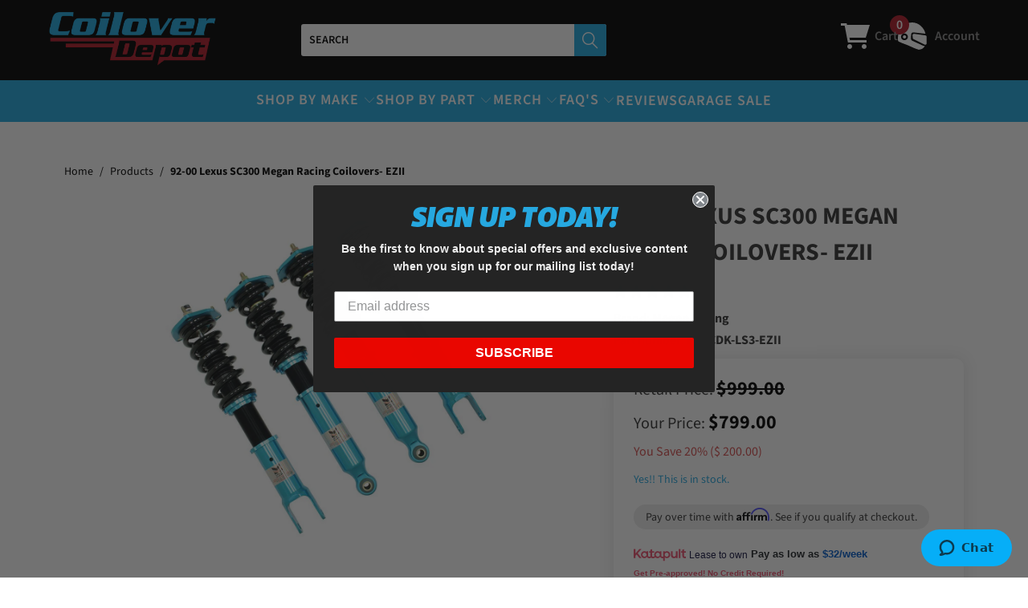

--- FILE ---
content_type: text/html; charset=utf-8
request_url: https://coiloverdepot.com/products/92-00-lexus-sc300-megan-racing-coilovers-ezii
body_size: 72273
content:


 <!DOCTYPE html>
<html class="no-js no-touch" lang="en"> <head> <meta charset="utf-8"> <meta http-equiv="cleartype" content="on"> <meta name="robots" content="index,follow"> <!-- Mobile Specific Metas --> <meta name="HandheldFriendly" content="True"> <meta name="MobileOptimized" content="320"> <meta name="viewport" content="width=device-width,initial-scale=1"> <meta name="theme-color" content="#ffffff"> <title>
      92-00 Lexus SC300 Megan Racing Coilovers- EZII - coiloverdepot.com</title> <meta name="description" content="Megan Racing EZ II Series Coil-Over kits are the ultimate upgrade to your street car. Featuring 15 levels of damper force adjustment, separate spring perch height and shock length adjustment allowing you to retain full suspension stroke and to fine tune your suspension. Compression and rebound settings are adjusted thr"/> <!-- Preconnect Domains --> <link rel="preconnect" href="https://fonts.shopifycdn.com" /> <link rel="preconnect" href="https://cdn.shopify.com" /> <link rel="preconnect" href="https://v.shopify.com" /> <link rel="preconnect" href="https://cdn.shopifycloud.com" /> <link rel="preconnect" href="https://monorail-edge.shopifysvc.com"> <!-- fallback for browsers that don't support preconnect --> <link rel="dns-prefetch" href="https://fonts.shopifycdn.com" /> <link rel="dns-prefetch" href="https://cdn.shopify.com" /> <link rel="dns-prefetch" href="https://v.shopify.com" /> <link rel="dns-prefetch" href="https://cdn.shopifycloud.com" /> <link rel="dns-prefetch" href="https://monorail-edge.shopifysvc.com"> <!-- Preload Assets --> <link rel="preload" href="//coiloverdepot.com/cdn/shop/t/24/assets/fancybox.css?v=19278034316635137701735343433" as="style"> <link rel="preload" href="//coiloverdepot.com/cdn/shop/t/24/assets/styles.css?v=169364798891808973591768588137" as="style"> <link rel="preload" as="style" href="//coiloverdepot.com/cdn/shop/t/24/assets/custom.scss.css?v=63993903091364522791735343433"> <link rel="preload" href="//coiloverdepot.com/cdn/shop/t/24/assets/jquery.min.js?v=81049236547974671631735343433" as="script"> <link rel="preload" href="//coiloverdepot.com/cdn/shop/t/24/assets/vendors.js?v=51772124549495699811735343433" as="script"> <link rel="preload" href="//coiloverdepot.com/cdn/shop/t/24/assets/sections.js?v=87932862485432100111735343433" as="script"> <link rel="preload" href="//coiloverdepot.com/cdn/shop/t/24/assets/utilities.js?v=74800729358939056061735343433" as="script"> <link rel="preload" href="//coiloverdepot.com/cdn/shop/t/24/assets/app.js?v=177684423504569628961756829173" as="script"> <!-- Stylesheet for Fancybox library --> <link href="//coiloverdepot.com/cdn/shop/t/24/assets/fancybox.css?v=19278034316635137701735343433" rel="stylesheet" type="text/css" media="all" /> <!-- Stylesheets for Turbo --> <link href="//coiloverdepot.com/cdn/shop/t/24/assets/styles.css?v=169364798891808973591768588137" rel="stylesheet" type="text/css" media="all" /> <link rel="stylesheet" href="//coiloverdepot.com/cdn/shop/t/24/assets/custom.scss.css?v=63993903091364522791735343433">

<meta name="google-site-verification" content="JzeCuB4WmuQQawjIGkrI10qf9ofg7Lf7Eyg4-w51_QE" /> <!-- Google Tag Manager -->
<script>(function(w,d,s,l,i){w[l]=w[l]||[];w[l].push({'gtm.start':
new Date().getTime(),event:'gtm.js'});var f=d.getElementsByTagName(s)[0],
j=d.createElement(s),dl=l!='dataLayer'?'&l='+l:'';j.async=true;j.src=
'https://www.googletagmanager.com/gtm.js?id='+i+dl;f.parentNode.insertBefore(j,f);
})(window,document,'script','dataLayer','GTM-M6D9RW8S');</script>
<!-- End Google Tag Manager --> <!-- Google Tag Manager (noscript) -->
<noscript><iframe src="https://www.googletagmanager.com/ns.html?id=GTM-M6D9RW8S"
height="0" width="0" style="display:none;visibility:hidden"></iframe></noscript>
<!-- End Google Tag Manager (noscript) -->

<!-- Start of  Zendesk Widget script -->
<script id="ze-snippet" src="https://static.zdassets.com/ekr/snippet.js?key=012cdeb0-019c-4dae-8c07-d721fc2cc99d"></script>
<!-- End of  Zendesk Widget script --> <script>
      window.lazySizesConfig = window.lazySizesConfig || {};

      lazySizesConfig.expand = 300;
      lazySizesConfig.loadHidden = false;

      /*! lazysizes - v5.2.2 - bgset plugin */
      !function(e,t){var a=function(){t(e.lazySizes),e.removeEventListener("lazyunveilread",a,!0)};t=t.bind(null,e,e.document),"object"==typeof module&&module.exports?t(require("lazysizes")):"function"==typeof define&&define.amd?define(["lazysizes"],t):e.lazySizes?a():e.addEventListener("lazyunveilread",a,!0)}(window,function(e,z,g){"use strict";var c,y,b,f,i,s,n,v,m;e.addEventListener&&(c=g.cfg,y=/\s+/g,b=/\s*\|\s+|\s+\|\s*/g,f=/^(.+?)(?:\s+\[\s*(.+?)\s*\])(?:\s+\[\s*(.+?)\s*\])?$/,i=/^\s*\(*\s*type\s*:\s*(.+?)\s*\)*\s*$/,s=/\(|\)|'/,n={contain:1,cover:1},v=function(e,t){var a;t&&((a=t.match(i))&&a[1]?e.setAttribute("type",a[1]):e.setAttribute("media",c.customMedia[t]||t))},m=function(e){var t,a,i,r;e.target._lazybgset&&(a=(t=e.target)._lazybgset,(i=t.currentSrc||t.src)&&((r=g.fire(a,"bgsetproxy",{src:i,useSrc:s.test(i)?JSON.stringify(i):i})).defaultPrevented||(a.style.backgroundImage="url("+r.detail.useSrc+")")),t._lazybgsetLoading&&(g.fire(a,"_lazyloaded",{},!1,!0),delete t._lazybgsetLoading))},addEventListener("lazybeforeunveil",function(e){var t,a,i,r,s,n,l,d,o,u;!e.defaultPrevented&&(t=e.target.getAttribute("data-bgset"))&&(o=e.target,(u=z.createElement("img")).alt="",u._lazybgsetLoading=!0,e.detail.firesLoad=!0,a=t,i=o,r=u,s=z.createElement("picture"),n=i.getAttribute(c.sizesAttr),l=i.getAttribute("data-ratio"),d=i.getAttribute("data-optimumx"),i._lazybgset&&i._lazybgset.parentNode==i&&i.removeChild(i._lazybgset),Object.defineProperty(r,"_lazybgset",{value:i,writable:!0}),Object.defineProperty(i,"_lazybgset",{value:s,writable:!0}),a=a.replace(y," ").split(b),s.style.display="none",r.className=c.lazyClass,1!=a.length||n||(n="auto"),a.forEach(function(e){var t,a=z.createElement("source");n&&"auto"!=n&&a.setAttribute("sizes",n),(t=e.match(f))?(a.setAttribute(c.srcsetAttr,t[1]),v(a,t[2]),v(a,t[3])):a.setAttribute(c.srcsetAttr,e),s.appendChild(a)}),n&&(r.setAttribute(c.sizesAttr,n),i.removeAttribute(c.sizesAttr),i.removeAttribute("sizes")),d&&r.setAttribute("data-optimumx",d),l&&r.setAttribute("data-ratio",l),s.appendChild(r),i.appendChild(s),setTimeout(function(){g.loader.unveil(u),g.rAF(function(){g.fire(u,"_lazyloaded",{},!0,!0),u.complete&&m({target:u})})}))}),z.addEventListener("load",m,!0),e.addEventListener("lazybeforesizes",function(e){var t,a,i,r;e.detail.instance==g&&e.target._lazybgset&&e.detail.dataAttr&&(t=e.target._lazybgset,i=t,r=(getComputedStyle(i)||{getPropertyValue:function(){}}).getPropertyValue("background-size"),!n[r]&&n[i.style.backgroundSize]&&(r=i.style.backgroundSize),n[a=r]&&(e.target._lazysizesParentFit=a,g.rAF(function(){e.target.setAttribute("data-parent-fit",a),e.target._lazysizesParentFit&&delete e.target._lazysizesParentFit})))},!0),z.documentElement.addEventListener("lazybeforesizes",function(e){var t,a;!e.defaultPrevented&&e.target._lazybgset&&e.detail.instance==g&&(e.detail.width=(t=e.target._lazybgset,a=g.gW(t,t.parentNode),(!t._lazysizesWidth||a>t._lazysizesWidth)&&(t._lazysizesWidth=a),t._lazysizesWidth))}))});

      /*! lazysizes - v5.2.2 */
      !function(e){var t=function(u,D,f){"use strict";var k,H;if(function(){var e;var t={lazyClass:"lazyload",loadedClass:"lazyloaded",loadingClass:"lazyloading",preloadClass:"lazypreload",errorClass:"lazyerror",autosizesClass:"lazyautosizes",srcAttr:"data-src",srcsetAttr:"data-srcset",sizesAttr:"data-sizes",minSize:40,customMedia:{},init:true,expFactor:1.5,hFac:.8,loadMode:2,loadHidden:true,ricTimeout:0,throttleDelay:125};H=u.lazySizesConfig||u.lazysizesConfig||{};for(e in t){if(!(e in H)){H[e]=t[e]}}}(),!D||!D.getElementsByClassName){return{init:function(){},cfg:H,noSupport:true}}var O=D.documentElement,a=u.HTMLPictureElement,P="addEventListener",$="getAttribute",q=u[P].bind(u),I=u.setTimeout,U=u.requestAnimationFrame||I,l=u.requestIdleCallback,j=/^picture$/i,r=["load","error","lazyincluded","_lazyloaded"],i={},G=Array.prototype.forEach,J=function(e,t){if(!i[t]){i[t]=new RegExp("(\\s|^)"+t+"(\\s|$)")}return i[t].test(e[$]("class")||"")&&i[t]},K=function(e,t){if(!J(e,t)){e.setAttribute("class",(e[$]("class")||"").trim()+" "+t)}},Q=function(e,t){var i;if(i=J(e,t)){e.setAttribute("class",(e[$]("class")||"").replace(i," "))}},V=function(t,i,e){var a=e?P:"removeEventListener";if(e){V(t,i)}r.forEach(function(e){t[a](e,i)})},X=function(e,t,i,a,r){var n=D.createEvent("Event");if(!i){i={}}i.instance=k;n.initEvent(t,!a,!r);n.detail=i;e.dispatchEvent(n);return n},Y=function(e,t){var i;if(!a&&(i=u.picturefill||H.pf)){if(t&&t.src&&!e[$]("srcset")){e.setAttribute("srcset",t.src)}i({reevaluate:true,elements:[e]})}else if(t&&t.src){e.src=t.src}},Z=function(e,t){return(getComputedStyle(e,null)||{})[t]},s=function(e,t,i){i=i||e.offsetWidth;while(i<H.minSize&&t&&!e._lazysizesWidth){i=t.offsetWidth;t=t.parentNode}return i},ee=function(){var i,a;var t=[];var r=[];var n=t;var s=function(){var e=n;n=t.length?r:t;i=true;a=false;while(e.length){e.shift()()}i=false};var e=function(e,t){if(i&&!t){e.apply(this,arguments)}else{n.push(e);if(!a){a=true;(D.hidden?I:U)(s)}}};e._lsFlush=s;return e}(),te=function(i,e){return e?function(){ee(i)}:function(){var e=this;var t=arguments;ee(function(){i.apply(e,t)})}},ie=function(e){var i;var a=0;var r=H.throttleDelay;var n=H.ricTimeout;var t=function(){i=false;a=f.now();e()};var s=l&&n>49?function(){l(t,{timeout:n});if(n!==H.ricTimeout){n=H.ricTimeout}}:te(function(){I(t)},true);return function(e){var t;if(e=e===true){n=33}if(i){return}i=true;t=r-(f.now()-a);if(t<0){t=0}if(e||t<9){s()}else{I(s,t)}}},ae=function(e){var t,i;var a=99;var r=function(){t=null;e()};var n=function(){var e=f.now()-i;if(e<a){I(n,a-e)}else{(l||r)(r)}};return function(){i=f.now();if(!t){t=I(n,a)}}},e=function(){var v,m,c,h,e;var y,z,g,p,C,b,A;var n=/^img$/i;var d=/^iframe$/i;var E="onscroll"in u&&!/(gle|ing)bot/.test(navigator.userAgent);var _=0;var w=0;var N=0;var M=-1;var x=function(e){N--;if(!e||N<0||!e.target){N=0}};var W=function(e){if(A==null){A=Z(D.body,"visibility")=="hidden"}return A||!(Z(e.parentNode,"visibility")=="hidden"&&Z(e,"visibility")=="hidden")};var S=function(e,t){var i;var a=e;var r=W(e);g-=t;b+=t;p-=t;C+=t;while(r&&(a=a.offsetParent)&&a!=D.body&&a!=O){r=(Z(a,"opacity")||1)>0;if(r&&Z(a,"overflow")!="visible"){i=a.getBoundingClientRect();r=C>i.left&&p<i.right&&b>i.top-1&&g<i.bottom+1}}return r};var t=function(){var e,t,i,a,r,n,s,l,o,u,f,c;var d=k.elements;if((h=H.loadMode)&&N<8&&(e=d.length)){t=0;M++;for(;t<e;t++){if(!d[t]||d[t]._lazyRace){continue}if(!E||k.prematureUnveil&&k.prematureUnveil(d[t])){R(d[t]);continue}if(!(l=d[t][$]("data-expand"))||!(n=l*1)){n=w}if(!u){u=!H.expand||H.expand<1?O.clientHeight>500&&O.clientWidth>500?500:370:H.expand;k._defEx=u;f=u*H.expFactor;c=H.hFac;A=null;if(w<f&&N<1&&M>2&&h>2&&!D.hidden){w=f;M=0}else if(h>1&&M>1&&N<6){w=u}else{w=_}}if(o!==n){y=innerWidth+n*c;z=innerHeight+n;s=n*-1;o=n}i=d[t].getBoundingClientRect();if((b=i.bottom)>=s&&(g=i.top)<=z&&(C=i.right)>=s*c&&(p=i.left)<=y&&(b||C||p||g)&&(H.loadHidden||W(d[t]))&&(m&&N<3&&!l&&(h<3||M<4)||S(d[t],n))){R(d[t]);r=true;if(N>9){break}}else if(!r&&m&&!a&&N<4&&M<4&&h>2&&(v[0]||H.preloadAfterLoad)&&(v[0]||!l&&(b||C||p||g||d[t][$](H.sizesAttr)!="auto"))){a=v[0]||d[t]}}if(a&&!r){R(a)}}};var i=ie(t);var B=function(e){var t=e.target;if(t._lazyCache){delete t._lazyCache;return}x(e);K(t,H.loadedClass);Q(t,H.loadingClass);V(t,L);X(t,"lazyloaded")};var a=te(B);var L=function(e){a({target:e.target})};var T=function(t,i){try{t.contentWindow.location.replace(i)}catch(e){t.src=i}};var F=function(e){var t;var i=e[$](H.srcsetAttr);if(t=H.customMedia[e[$]("data-media")||e[$]("media")]){e.setAttribute("media",t)}if(i){e.setAttribute("srcset",i)}};var s=te(function(t,e,i,a,r){var n,s,l,o,u,f;if(!(u=X(t,"lazybeforeunveil",e)).defaultPrevented){if(a){if(i){K(t,H.autosizesClass)}else{t.setAttribute("sizes",a)}}s=t[$](H.srcsetAttr);n=t[$](H.srcAttr);if(r){l=t.parentNode;o=l&&j.test(l.nodeName||"")}f=e.firesLoad||"src"in t&&(s||n||o);u={target:t};K(t,H.loadingClass);if(f){clearTimeout(c);c=I(x,2500);V(t,L,true)}if(o){G.call(l.getElementsByTagName("source"),F)}if(s){t.setAttribute("srcset",s)}else if(n&&!o){if(d.test(t.nodeName)){T(t,n)}else{t.src=n}}if(r&&(s||o)){Y(t,{src:n})}}if(t._lazyRace){delete t._lazyRace}Q(t,H.lazyClass);ee(function(){var e=t.complete&&t.naturalWidth>1;if(!f||e){if(e){K(t,"ls-is-cached")}B(u);t._lazyCache=true;I(function(){if("_lazyCache"in t){delete t._lazyCache}},9)}if(t.loading=="lazy"){N--}},true)});var R=function(e){if(e._lazyRace){return}var t;var i=n.test(e.nodeName);var a=i&&(e[$](H.sizesAttr)||e[$]("sizes"));var r=a=="auto";if((r||!m)&&i&&(e[$]("src")||e.srcset)&&!e.complete&&!J(e,H.errorClass)&&J(e,H.lazyClass)){return}t=X(e,"lazyunveilread").detail;if(r){re.updateElem(e,true,e.offsetWidth)}e._lazyRace=true;N++;s(e,t,r,a,i)};var r=ae(function(){H.loadMode=3;i()});var l=function(){if(H.loadMode==3){H.loadMode=2}r()};var o=function(){if(m){return}if(f.now()-e<999){I(o,999);return}m=true;H.loadMode=3;i();q("scroll",l,true)};return{_:function(){e=f.now();k.elements=D.getElementsByClassName(H.lazyClass);v=D.getElementsByClassName(H.lazyClass+" "+H.preloadClass);q("scroll",i,true);q("resize",i,true);q("pageshow",function(e){if(e.persisted){var t=D.querySelectorAll("."+H.loadingClass);if(t.length&&t.forEach){U(function(){t.forEach(function(e){if(e.complete){R(e)}})})}}});if(u.MutationObserver){new MutationObserver(i).observe(O,{childList:true,subtree:true,attributes:true})}else{O[P]("DOMNodeInserted",i,true);O[P]("DOMAttrModified",i,true);setInterval(i,999)}q("hashchange",i,true);["focus","mouseover","click","load","transitionend","animationend"].forEach(function(e){D[P](e,i,true)});if(/d$|^c/.test(D.readyState)){o()}else{q("load",o);D[P]("DOMContentLoaded",i);I(o,2e4)}if(k.elements.length){t();ee._lsFlush()}else{i()}},checkElems:i,unveil:R,_aLSL:l}}(),re=function(){var i;var n=te(function(e,t,i,a){var r,n,s;e._lazysizesWidth=a;a+="px";e.setAttribute("sizes",a);if(j.test(t.nodeName||"")){r=t.getElementsByTagName("source");for(n=0,s=r.length;n<s;n++){r[n].setAttribute("sizes",a)}}if(!i.detail.dataAttr){Y(e,i.detail)}});var a=function(e,t,i){var a;var r=e.parentNode;if(r){i=s(e,r,i);a=X(e,"lazybeforesizes",{width:i,dataAttr:!!t});if(!a.defaultPrevented){i=a.detail.width;if(i&&i!==e._lazysizesWidth){n(e,r,a,i)}}}};var e=function(){var e;var t=i.length;if(t){e=0;for(;e<t;e++){a(i[e])}}};var t=ae(e);return{_:function(){i=D.getElementsByClassName(H.autosizesClass);q("resize",t)},checkElems:t,updateElem:a}}(),t=function(){if(!t.i&&D.getElementsByClassName){t.i=true;re._();e._()}};return I(function(){H.init&&t()}),k={cfg:H,autoSizer:re,loader:e,init:t,uP:Y,aC:K,rC:Q,hC:J,fire:X,gW:s,rAF:ee}}(e,e.document,Date);e.lazySizes=t,"object"==typeof module&&module.exports&&(module.exports=t)}("undefined"!=typeof window?window:{});</script> <!-- Icons --> <link rel="shortcut icon" type="image/x-icon" href="//coiloverdepot.com/cdn/shop/files/favicon_180x180.png?v=1667442496"> <link rel="apple-touch-icon" href="//coiloverdepot.com/cdn/shop/files/favicon_180x180.png?v=1667442496"/> <link rel="apple-touch-icon" sizes="57x57" href="//coiloverdepot.com/cdn/shop/files/favicon_57x57.png?v=1667442496"/> <link rel="apple-touch-icon" sizes="60x60" href="//coiloverdepot.com/cdn/shop/files/favicon_60x60.png?v=1667442496"/> <link rel="apple-touch-icon" sizes="72x72" href="//coiloverdepot.com/cdn/shop/files/favicon_72x72.png?v=1667442496"/> <link rel="apple-touch-icon" sizes="76x76" href="//coiloverdepot.com/cdn/shop/files/favicon_76x76.png?v=1667442496"/> <link rel="apple-touch-icon" sizes="114x114" href="//coiloverdepot.com/cdn/shop/files/favicon_114x114.png?v=1667442496"/> <link rel="apple-touch-icon" sizes="180x180" href="//coiloverdepot.com/cdn/shop/files/favicon_180x180.png?v=1667442496"/> <link rel="apple-touch-icon" sizes="228x228" href="//coiloverdepot.com/cdn/shop/files/favicon_228x228.png?v=1667442496"/> <link rel="canonical" href="https://coiloverdepot.com/products/92-00-lexus-sc300-megan-racing-coilovers-ezii"/> <script src="//coiloverdepot.com/cdn/shop/t/24/assets/jquery.min.js?v=81049236547974671631735343433" defer></script> <script type="text/javascript" src="/services/javascripts/currencies.js" data-no-instant></script> <script src="//coiloverdepot.com/cdn/shop/t/24/assets/currencies.js?v=63035159355332271981735343433" defer></script> <script>
      window.PXUTheme = window.PXUTheme || {};
      window.PXUTheme.version = '8.0.1';
      window.PXUTheme.name = 'Turbo';</script>
    


    
<template id="price-ui"><ul class="inline-list product-meta retail-price"> <li>Retail Price:</li> <li class="number"> <span class="compare-at-price" data-compare-at-price></span></li></ul><ul class="inline-list product-meta your-price"> <li>Your Price:</li> <li class="number"> <span class="price " data-price></span></li></ul><span class="unit-pricing" data-unit-pricing></span></template> <template id="price-ui-badge"><div class="price-ui-badge__sticker price-ui-badge__sticker--"> <span class="price-ui-badge__sticker-text" data-badge></span></div></template> <template id="price-ui__price"><span class="money" data-price></span></template> <template id="price-ui__price-range"><span class="price-min" data-price-min><span class="money" data-price></span></span> - <span class="price-max" data-price-max><span class="money" data-price></span></span></template> <template id="price-ui__unit-pricing"><span class="unit-quantity" data-unit-quantity></span> | <span class="unit-price" data-unit-price><span class="money" data-price></span></span> / <span class="unit-measurement" data-unit-measurement></span></template> <template id="price-ui-badge__percent-savings-range">Save up to <span data-price-percent></span>%</template> <template id="price-ui-badge__percent-savings">Save <span data-price-percent></span>%</template> <template id="price-ui-badge__price-savings-range">Save up to <span class="money" data-price></span></template> <template id="price-ui-badge__price-savings">Save <span class="money" data-price></span></template> <template id="price-ui-badge__on-sale">Sale</template> <template id="price-ui-badge__sold-out">Sold out</template> <template id="price-ui-badge__in-stock">In stock</template> <script>
      
window.PXUTheme = window.PXUTheme || {};


window.PXUTheme.theme_settings = {};
window.PXUTheme.currency = {};
window.PXUTheme.routes = window.PXUTheme.routes || {};


window.PXUTheme.theme_settings.display_tos_checkbox = false;
window.PXUTheme.theme_settings.go_to_checkout = false;
window.PXUTheme.theme_settings.cart_action = "redirect_cart";
window.PXUTheme.theme_settings.cart_shipping_calculator = false;


window.PXUTheme.theme_settings.collection_swatches = false;
window.PXUTheme.theme_settings.collection_secondary_image = false;


window.PXUTheme.currency.show_multiple_currencies = true;
window.PXUTheme.currency.shop_currency = "USD";
window.PXUTheme.currency.default_currency = "USD";
window.PXUTheme.currency.display_format = "money_format";
window.PXUTheme.currency.money_format = "$ {{amount}}";
window.PXUTheme.currency.money_format_no_currency = "$ {{amount}}";
window.PXUTheme.currency.money_format_currency = "$ {{amount}} USD";
window.PXUTheme.currency.native_multi_currency = false;
window.PXUTheme.currency.iso_code = "USD";
window.PXUTheme.currency.symbol = "$";


window.PXUTheme.theme_settings.display_inventory_left = false;
window.PXUTheme.theme_settings.inventory_threshold = 10;
window.PXUTheme.theme_settings.limit_quantity = false;


window.PXUTheme.theme_settings.menu_position = "inline";


window.PXUTheme.theme_settings.newsletter_popup = false;
window.PXUTheme.theme_settings.newsletter_popup_days = "7";
window.PXUTheme.theme_settings.newsletter_popup_mobile = true;
window.PXUTheme.theme_settings.newsletter_popup_seconds = 8;


window.PXUTheme.theme_settings.pagination_type = "basic_pagination";


window.PXUTheme.theme_settings.enable_shopify_collection_badges = true;
window.PXUTheme.theme_settings.quick_shop_thumbnail_position = "bottom-thumbnails";
window.PXUTheme.theme_settings.product_form_style = "swatches";
window.PXUTheme.theme_settings.sale_banner_enabled = false;
window.PXUTheme.theme_settings.display_savings = true;
window.PXUTheme.theme_settings.display_sold_out_price = true;
window.PXUTheme.theme_settings.free_text = "Free";
window.PXUTheme.theme_settings.video_looping = false;
window.PXUTheme.theme_settings.quick_shop_style = "popup";
window.PXUTheme.theme_settings.hover_enabled = false;


window.PXUTheme.routes.cart_url = "/cart";
window.PXUTheme.routes.root_url = "/";
window.PXUTheme.routes.search_url = "/search";
window.PXUTheme.routes.all_products_collection_url = "/collections/all";


window.PXUTheme.theme_settings.image_loading_style = "appear";


window.PXUTheme.theme_settings.search_option = "product";
window.PXUTheme.theme_settings.search_items_to_display = 5;
window.PXUTheme.theme_settings.enable_autocomplete = true;


window.PXUTheme.theme_settings.page_dots_enabled = false;
window.PXUTheme.theme_settings.slideshow_arrow_size = "light";


window.PXUTheme.theme_settings.quick_shop_enabled = false;


window.PXUTheme.translation = {};


window.PXUTheme.translation.agree_to_terms_warning = "You must agree with the terms and conditions to checkout.";
window.PXUTheme.translation.one_item_left = "item left";
window.PXUTheme.translation.items_left_text = "items left";
window.PXUTheme.translation.cart_savings_text = "Total Savings";
window.PXUTheme.translation.cart_discount_text = "Discount";
window.PXUTheme.translation.cart_subtotal_text = "Subtotal";
window.PXUTheme.translation.cart_remove_text = "Remove";
window.PXUTheme.translation.cart_free_text = "Free";


window.PXUTheme.translation.newsletter_success_text = "Thank you for joining our mailing list!";


window.PXUTheme.translation.notify_email = "Enter your email address...";
window.PXUTheme.translation.notify_email_value = "Translation missing: en.contact.fields.email";
window.PXUTheme.translation.notify_email_send = "Send";
window.PXUTheme.translation.notify_message_first = "Please notify me when ";
window.PXUTheme.translation.notify_message_last = " becomes available - ";
window.PXUTheme.translation.notify_success_text = "Thanks! We will notify you when this product becomes available!";


window.PXUTheme.translation.add_to_cart = "Add to Cart";
window.PXUTheme.translation.coming_soon_text = "Coming Soon";
window.PXUTheme.translation.sold_out_text = "Sold Out";
window.PXUTheme.translation.sale_text = "Sale";
window.PXUTheme.translation.savings_text = "You Save";
window.PXUTheme.translation.from_text = "from";
window.PXUTheme.translation.new_text = "New";
window.PXUTheme.translation.pre_order_text = "Pre-Order";
window.PXUTheme.translation.unavailable_text = "Unavailable";


window.PXUTheme.translation.all_results = "View all results";
window.PXUTheme.translation.no_results = "Sorry, no results!";


window.PXUTheme.media_queries = {};
window.PXUTheme.media_queries.small = window.matchMedia( "(max-width: 480px)" );
window.PXUTheme.media_queries.medium = window.matchMedia( "(max-width: 798px)" );
window.PXUTheme.media_queries.large = window.matchMedia( "(min-width: 799px)" );
window.PXUTheme.media_queries.larger = window.matchMedia( "(min-width: 960px)" );
window.PXUTheme.media_queries.xlarge = window.matchMedia( "(min-width: 1200px)" );
window.PXUTheme.media_queries.ie10 = window.matchMedia( "all and (-ms-high-contrast: none), (-ms-high-contrast: active)" );
window.PXUTheme.media_queries.tablet = window.matchMedia( "only screen and (min-width: 799px) and (max-width: 1024px)" );
window.PXUTheme.media_queries.mobile_and_tablet = window.matchMedia( "(max-width: 1024px)" );</script> <script src="//coiloverdepot.com/cdn/shop/t/24/assets/vendors.js?v=51772124549495699811735343433" defer></script> <script src="//coiloverdepot.com/cdn/shop/t/24/assets/sections.js?v=87932862485432100111735343433" defer></script> <script src="//coiloverdepot.com/cdn/shop/t/24/assets/utilities.js?v=74800729358939056061735343433" defer></script> <script src="//coiloverdepot.com/cdn/shop/t/24/assets/app.js?v=177684423504569628961756829173" defer></script> <script src="//coiloverdepot.com/cdn/shop/t/24/assets/instantclick.min.js?v=20092422000980684151735343433" data-no-instant defer></script> <script data-no-instant>
        window.addEventListener('DOMContentLoaded', function() {

          function inIframe() {
            try {
              return window.self !== window.top;
            } catch (e) {
              return true;
            }
          }

          if (!inIframe()){
            InstantClick.on('change', function() {

              $('head script[src*="shopify"]').each(function() {
                var script = document.createElement('script');
                script.type = 'text/javascript';
                script.src = $(this).attr('src');

                $('body').append(script);
              });

              $('body').removeClass('fancybox-active');
              $.fancybox.destroy();

              InstantClick.init();

            });
          }
        });</script> <script></script><script>!function(){window.ZipifyPages=window.ZipifyPages||{},window.ZipifyPages.analytics={},window.ZipifyPages.currency="USD",window.ZipifyPages.shopDomain="bcracingcoilovers.myshopify.com",window.ZipifyPages.moneyFormat="$ {{amount}}",window.ZipifyPages.shopifyOptionsSelector=false,window.ZipifyPages.unitPriceEnabled=false,window.ZipifyPages.alternativeAnalyticsLoading=true,window.ZipifyPages.integrations="".split(","),window.ZipifyPages.crmUrl="https://crms.zipify.com",window.ZipifyPages.isPagesEntity=false,window.ZipifyPages.translations={soldOut:"Sold Out",unavailable:"Unavailable"},window.ZipifyPages.routes={root:"\/",cart:{index:"\/cart",add:"\/cart\/add",change:"\/cart\/change",clear:"\/cart\/clear",update:"\/cart\/update"}};window.ZipifyPages.eventsSubscriptions=[],window.ZipifyPages.on=function(i,a){window.ZipifyPages.eventsSubscriptions.push([i,a])}}();</script><script>(() => {
(()=>{class g{constructor(t={}){this.defaultConfig={sectionIds:[],rootMargin:"0px",onSectionViewed:()=>{},onSectionInteracted:()=>{},minViewTime:500,minVisiblePercentage:30,interactiveSelector:'a, button, input, select, textarea, [role="button"], [tabindex]:not([tabindex="-1"])'},this.config={...this.defaultConfig,...t},this.viewedSections=new Set,this.observer=null,this.viewTimers=new Map,this.init()}init(){document.readyState==="loading"?document.addEventListener("DOMContentLoaded",this.setup.bind(this)):this.setup()}setup(){this.setupObserver(),this.setupGlobalClickTracking()}setupObserver(){const t={root:null,rootMargin:this.config.rootMargin,threshold:[0,.1,.2,.3,.4,.5,.6,.7,.8,.9,1]};this.observer=new IntersectionObserver(e=>{e.forEach(i=>{this.calculateVisibility(i)?this.handleSectionVisible(i.target):this.handleSectionHidden(i.target)})},t),this.config.sectionIds.forEach(e=>{const i=document.getElementById(e);i&&this.observer.observe(i)})}calculateVisibility(t){const e=window.innerHeight,i=window.innerWidth,n=e*i,o=t.boundingClientRect,s=Math.max(0,o.top),c=Math.min(e,o.bottom),d=Math.max(0,o.left),a=Math.min(i,o.right),r=Math.max(0,c-s),l=Math.max(0,a-d)*r,m=n>0?l/n*100:0,h=o.width*o.height,p=h>0?l/h*100:0,S=m>=this.config.minVisiblePercentage,b=p>=80;return S||b}isSectionViewed(t){return this.viewedSections.has(Number(t))}setupGlobalClickTracking(){document.addEventListener("click",t=>{const e=this.findParentTrackedSection(t.target);if(e){const i=this.findInteractiveElement(t.target,e.el);i&&(this.isSectionViewed(e.id)||this.trackSectionView(e.id),this.trackSectionInteract(e.id,i,t))}})}findParentTrackedSection(t){let e=t;for(;e&&e!==document.body;){const i=e.id||e.dataset.zpSectionId,n=i?parseInt(i,10):null;if(n&&!isNaN(n)&&this.config.sectionIds.includes(n))return{el:e,id:n};e=e.parentElement}return null}findInteractiveElement(t,e){let i=t;for(;i&&i!==e;){if(i.matches(this.config.interactiveSelector))return i;i=i.parentElement}return null}trackSectionView(t){this.viewedSections.add(Number(t)),this.config.onSectionViewed(t)}trackSectionInteract(t,e,i){this.config.onSectionInteracted(t,e,i)}handleSectionVisible(t){const e=t.id,i=setTimeout(()=>{this.isSectionViewed(e)||this.trackSectionView(e)},this.config.minViewTime);this.viewTimers.set(e,i)}handleSectionHidden(t){const e=t.id;this.viewTimers.has(e)&&(clearTimeout(this.viewTimers.get(e)),this.viewTimers.delete(e))}addSection(t){if(!this.config.sectionIds.includes(t)){this.config.sectionIds.push(t);const e=document.getElementById(t);e&&this.observer&&this.observer.observe(e)}}}class f{constructor(){this.sectionTracker=new g({onSectionViewed:this.onSectionViewed.bind(this),onSectionInteracted:this.onSectionInteracted.bind(this)}),this.runningSplitTests=[]}getCookie(t){const e=document.cookie.match(new RegExp(`(?:^|; )${t}=([^;]*)`));return e?decodeURIComponent(e[1]):null}setCookie(t,e){let i=`${t}=${encodeURIComponent(e)}; path=/; SameSite=Lax`;location.protocol==="https:"&&(i+="; Secure");const n=new Date;n.setTime(n.getTime()+365*24*60*60*1e3),i+=`; expires=${n.toUTCString()}`,document.cookie=i}pickByWeight(t){const e=Object.entries(t).map(([o,s])=>[Number(o),s]),i=e.reduce((o,[,s])=>o+s,0);let n=Math.random()*i;for(const[o,s]of e){if(n<s)return o;n-=s}return e[e.length-1][0]}render(t){const e=t.blocks,i=t.test,n=i.id,o=`zpSectionSplitTest${n}`;let s=Number(this.getCookie(o));e.some(r=>r.id===s)||(s=this.pickByWeight(i.distribution),this.setCookie(o,s));const c=e.find(r=>r.id===s),d=`sectionSplitTest${c.id}`,a=document.querySelector(`template[data-id="${d}"]`);if(!a){console.error(`Template for split test ${c.id} not found`);return}document.currentScript.parentNode.insertBefore(a.content.cloneNode(!0),document.currentScript),this.runningSplitTests.push({id:n,block:c,templateId:d}),this.initTrackingForSection(c.id)}findSplitTestForSection(t){return this.runningSplitTests.find(e=>e.block.id===Number(t))}initTrackingForSection(t){this.sectionTracker.addSection(t)}onSectionViewed(t){this.trackEvent({sectionId:t,event:"zp_section_viewed"})}onSectionInteracted(t){this.trackEvent({sectionId:t,event:"zp_section_clicked"})}trackEvent({event:t,sectionId:e,payload:i={}}){const n=this.findSplitTestForSection(e);n&&window.Shopify.analytics.publish(t,{...i,sectionId:e,splitTestHash:n.id})}}window.ZipifyPages??={};window.ZipifyPages.SectionSplitTest=new f;})();

})()</script><script>window.performance && window.performance.mark && window.performance.mark('shopify.content_for_header.start');</script><meta name="google-site-verification" content="JzeCuB4WmuQQawjIGkrI10qf9ofg7Lf7Eyg4-w51_QE">
<meta id="shopify-digital-wallet" name="shopify-digital-wallet" content="/9414966/digital_wallets/dialog">
<meta name="shopify-checkout-api-token" content="cacf68ffcb612440ca76168e65c22360">
<meta id="in-context-paypal-metadata" data-shop-id="9414966" data-venmo-supported="false" data-environment="production" data-locale="en_US" data-paypal-v4="true" data-currency="USD">
<link rel="alternate" type="application/json+oembed" href="https://coiloverdepot.com/products/92-00-lexus-sc300-megan-racing-coilovers-ezii.oembed">
<script async="async" src="/checkouts/internal/preloads.js?locale=en-US"></script>
<link rel="preconnect" href="https://shop.app" crossorigin="anonymous">
<script async="async" src="https://shop.app/checkouts/internal/preloads.js?locale=en-US&shop_id=9414966" crossorigin="anonymous"></script>
<script id="apple-pay-shop-capabilities" type="application/json">{"shopId":9414966,"countryCode":"US","currencyCode":"USD","merchantCapabilities":["supports3DS"],"merchantId":"gid:\/\/shopify\/Shop\/9414966","merchantName":"coiloverdepot.com","requiredBillingContactFields":["postalAddress","email","phone"],"requiredShippingContactFields":["postalAddress","email","phone"],"shippingType":"shipping","supportedNetworks":["visa","masterCard","amex","discover","elo","jcb"],"total":{"type":"pending","label":"coiloverdepot.com","amount":"1.00"},"shopifyPaymentsEnabled":true,"supportsSubscriptions":true}</script>
<script id="shopify-features" type="application/json">{"accessToken":"cacf68ffcb612440ca76168e65c22360","betas":["rich-media-storefront-analytics"],"domain":"coiloverdepot.com","predictiveSearch":true,"shopId":9414966,"locale":"en"}</script>
<script>var Shopify = Shopify || {};
Shopify.shop = "bcracingcoilovers.myshopify.com";
Shopify.locale = "en";
Shopify.currency = {"active":"USD","rate":"1.0"};
Shopify.country = "US";
Shopify.theme = {"name":"Turbo | Dev: variant option move","id":133062459466,"schema_name":"Turbo","schema_version":"8.0.1","theme_store_id":null,"role":"main"};
Shopify.theme.handle = "null";
Shopify.theme.style = {"id":null,"handle":null};
Shopify.cdnHost = "coiloverdepot.com/cdn";
Shopify.routes = Shopify.routes || {};
Shopify.routes.root = "/";</script>
<script type="module">!function(o){(o.Shopify=o.Shopify||{}).modules=!0}(window);</script>
<script>!function(o){function n(){var o=[];function n(){o.push(Array.prototype.slice.apply(arguments))}return n.q=o,n}var t=o.Shopify=o.Shopify||{};t.loadFeatures=n(),t.autoloadFeatures=n()}(window);</script>
<script>
  window.ShopifyPay = window.ShopifyPay || {};
  window.ShopifyPay.apiHost = "shop.app\/pay";
  window.ShopifyPay.redirectState = null;
</script>
<script id="shop-js-analytics" type="application/json">{"pageType":"product"}</script>
<script defer="defer" async type="module" src="//coiloverdepot.com/cdn/shopifycloud/shop-js/modules/v2/client.init-shop-cart-sync_BApSsMSl.en.esm.js"></script>
<script defer="defer" async type="module" src="//coiloverdepot.com/cdn/shopifycloud/shop-js/modules/v2/chunk.common_CBoos6YZ.esm.js"></script>
<script type="module">
  await import("//coiloverdepot.com/cdn/shopifycloud/shop-js/modules/v2/client.init-shop-cart-sync_BApSsMSl.en.esm.js");
await import("//coiloverdepot.com/cdn/shopifycloud/shop-js/modules/v2/chunk.common_CBoos6YZ.esm.js");

  window.Shopify.SignInWithShop?.initShopCartSync?.({"fedCMEnabled":true,"windoidEnabled":true});

</script>
<script>
  window.Shopify = window.Shopify || {};
  if (!window.Shopify.featureAssets) window.Shopify.featureAssets = {};
  window.Shopify.featureAssets['shop-js'] = {"shop-cart-sync":["modules/v2/client.shop-cart-sync_DJczDl9f.en.esm.js","modules/v2/chunk.common_CBoos6YZ.esm.js"],"init-fed-cm":["modules/v2/client.init-fed-cm_BzwGC0Wi.en.esm.js","modules/v2/chunk.common_CBoos6YZ.esm.js"],"init-windoid":["modules/v2/client.init-windoid_BS26ThXS.en.esm.js","modules/v2/chunk.common_CBoos6YZ.esm.js"],"shop-cash-offers":["modules/v2/client.shop-cash-offers_DthCPNIO.en.esm.js","modules/v2/chunk.common_CBoos6YZ.esm.js","modules/v2/chunk.modal_Bu1hFZFC.esm.js"],"shop-button":["modules/v2/client.shop-button_D_JX508o.en.esm.js","modules/v2/chunk.common_CBoos6YZ.esm.js"],"init-shop-email-lookup-coordinator":["modules/v2/client.init-shop-email-lookup-coordinator_DFwWcvrS.en.esm.js","modules/v2/chunk.common_CBoos6YZ.esm.js"],"shop-toast-manager":["modules/v2/client.shop-toast-manager_tEhgP2F9.en.esm.js","modules/v2/chunk.common_CBoos6YZ.esm.js"],"shop-login-button":["modules/v2/client.shop-login-button_DwLgFT0K.en.esm.js","modules/v2/chunk.common_CBoos6YZ.esm.js","modules/v2/chunk.modal_Bu1hFZFC.esm.js"],"avatar":["modules/v2/client.avatar_BTnouDA3.en.esm.js"],"init-shop-cart-sync":["modules/v2/client.init-shop-cart-sync_BApSsMSl.en.esm.js","modules/v2/chunk.common_CBoos6YZ.esm.js"],"pay-button":["modules/v2/client.pay-button_BuNmcIr_.en.esm.js","modules/v2/chunk.common_CBoos6YZ.esm.js"],"init-shop-for-new-customer-accounts":["modules/v2/client.init-shop-for-new-customer-accounts_DrjXSI53.en.esm.js","modules/v2/client.shop-login-button_DwLgFT0K.en.esm.js","modules/v2/chunk.common_CBoos6YZ.esm.js","modules/v2/chunk.modal_Bu1hFZFC.esm.js"],"init-customer-accounts-sign-up":["modules/v2/client.init-customer-accounts-sign-up_TlVCiykN.en.esm.js","modules/v2/client.shop-login-button_DwLgFT0K.en.esm.js","modules/v2/chunk.common_CBoos6YZ.esm.js","modules/v2/chunk.modal_Bu1hFZFC.esm.js"],"shop-follow-button":["modules/v2/client.shop-follow-button_C5D3XtBb.en.esm.js","modules/v2/chunk.common_CBoos6YZ.esm.js","modules/v2/chunk.modal_Bu1hFZFC.esm.js"],"checkout-modal":["modules/v2/client.checkout-modal_8TC_1FUY.en.esm.js","modules/v2/chunk.common_CBoos6YZ.esm.js","modules/v2/chunk.modal_Bu1hFZFC.esm.js"],"init-customer-accounts":["modules/v2/client.init-customer-accounts_C0Oh2ljF.en.esm.js","modules/v2/client.shop-login-button_DwLgFT0K.en.esm.js","modules/v2/chunk.common_CBoos6YZ.esm.js","modules/v2/chunk.modal_Bu1hFZFC.esm.js"],"lead-capture":["modules/v2/client.lead-capture_Cq0gfm7I.en.esm.js","modules/v2/chunk.common_CBoos6YZ.esm.js","modules/v2/chunk.modal_Bu1hFZFC.esm.js"],"shop-login":["modules/v2/client.shop-login_BmtnoEUo.en.esm.js","modules/v2/chunk.common_CBoos6YZ.esm.js","modules/v2/chunk.modal_Bu1hFZFC.esm.js"],"payment-terms":["modules/v2/client.payment-terms_BHOWV7U_.en.esm.js","modules/v2/chunk.common_CBoos6YZ.esm.js","modules/v2/chunk.modal_Bu1hFZFC.esm.js"]};
</script>
<script>(function() {
  var isLoaded = false;
  function asyncLoad() {
    if (isLoaded) return;
    isLoaded = true;
    var urls = ["https:\/\/searchanise-ef84.kxcdn.com\/widgets\/shopify\/init.js?a=5k9P9N7x6o\u0026shop=bcracingcoilovers.myshopify.com"];
    for (var i = 0; i <urls.length; i++) {
      var s = document.createElement('script');
      s.type = 'text/javascript';
      s.async = true;
      s.src = urls[i];
      var x = document.getElementsByTagName('script')[0];
      x.parentNode.insertBefore(s, x);
    }
  };
  if(window.attachEvent) {
    window.attachEvent('onload', asyncLoad);
  } else {
    window.addEventListener('load', asyncLoad, false);
  }
})();</script>
<script id="__st">var __st={"a":9414966,"offset":-18000,"reqid":"cb816767-57bf-4b56-a6e6-c367ba0d6ba9-1768856786","pageurl":"coiloverdepot.com\/products\/92-00-lexus-sc300-megan-racing-coilovers-ezii","u":"c8c5840f2130","p":"product","rtyp":"product","rid":1612417663050};</script>
<script>window.ShopifyPaypalV4VisibilityTracking = true;</script>
<script id="captcha-bootstrap">!function(){'use strict';const t='contact',e='account',n='new_comment',o=[[t,t],['blogs',n],['comments',n],[t,'customer']],c=[[e,'customer_login'],[e,'guest_login'],[e,'recover_customer_password'],[e,'create_customer']],r=t=>t.map((([t,e])=>`form[action*='/${t}']:not([data-nocaptcha='true']) input[name='form_type'][value='${e}']`)).join(','),a=t=>()=>t?[...document.querySelectorAll(t)].map((t=>t.form)):[];function s(){const t=[...o],e=r(t);return a(e)}const i='password',u='form_key',d=['recaptcha-v3-token','g-recaptcha-response','h-captcha-response',i],f=()=>{try{return window.sessionStorage}catch{return}},m='__shopify_v',_=t=>t.elements[u];function p(t,e,n=!1){try{const o=window.sessionStorage,c=JSON.parse(o.getItem(e)),{data:r}=function(t){const{data:e,action:n}=t;return t[m]||n?{data:e,action:n}:{data:t,action:n}}(c);for(const[e,n]of Object.entries(r))t.elements[e]&&(t.elements[e].value=n);n&&o.removeItem(e)}catch(o){console.error('form repopulation failed',{error:o})}}const l='form_type',E='cptcha';function T(t){t.dataset[E]=!0}const w=window,h=w.document,L='Shopify',v='ce_forms',y='captcha';let A=!1;((t,e)=>{const n=(g='f06e6c50-85a8-45c8-87d0-21a2b65856fe',I='https://cdn.shopify.com/shopifycloud/storefront-forms-hcaptcha/ce_storefront_forms_captcha_hcaptcha.v1.5.2.iife.js',D={infoText:'Protected by hCaptcha',privacyText:'Privacy',termsText:'Terms'},(t,e,n)=>{const o=w[L][v],c=o.bindForm;if(c)return c(t,g,e,D).then(n);var r;o.q.push([[t,g,e,D],n]),r=I,A||(h.body.append(Object.assign(h.createElement('script'),{id:'captcha-provider',async:!0,src:r})),A=!0)});var g,I,D;w[L]=w[L]||{},w[L][v]=w[L][v]||{},w[L][v].q=[],w[L][y]=w[L][y]||{},w[L][y].protect=function(t,e){n(t,void 0,e),T(t)},Object.freeze(w[L][y]),function(t,e,n,w,h,L){const[v,y,A,g]=function(t,e,n){const i=e?o:[],u=t?c:[],d=[...i,...u],f=r(d),m=r(i),_=r(d.filter((([t,e])=>n.includes(e))));return[a(f),a(m),a(_),s()]}(w,h,L),I=t=>{const e=t.target;return e instanceof HTMLFormElement?e:e&&e.form},D=t=>v().includes(t);t.addEventListener('submit',(t=>{const e=I(t);if(!e)return;const n=D(e)&&!e.dataset.hcaptchaBound&&!e.dataset.recaptchaBound,o=_(e),c=g().includes(e)&&(!o||!o.value);(n||c)&&t.preventDefault(),c&&!n&&(function(t){try{if(!f())return;!function(t){const e=f();if(!e)return;const n=_(t);if(!n)return;const o=n.value;o&&e.removeItem(o)}(t);const e=Array.from(Array(32),(()=>Math.random().toString(36)[2])).join('');!function(t,e){_(t)||t.append(Object.assign(document.createElement('input'),{type:'hidden',name:u})),t.elements[u].value=e}(t,e),function(t,e){const n=f();if(!n)return;const o=[...t.querySelectorAll(`input[type='${i}']`)].map((({name:t})=>t)),c=[...d,...o],r={};for(const[a,s]of new FormData(t).entries())c.includes(a)||(r[a]=s);n.setItem(e,JSON.stringify({[m]:1,action:t.action,data:r}))}(t,e)}catch(e){console.error('failed to persist form',e)}}(e),e.submit())}));const S=(t,e)=>{t&&!t.dataset[E]&&(n(t,e.some((e=>e===t))),T(t))};for(const o of['focusin','change'])t.addEventListener(o,(t=>{const e=I(t);D(e)&&S(e,y())}));const B=e.get('form_key'),M=e.get(l),P=B&&M;t.addEventListener('DOMContentLoaded',(()=>{const t=y();if(P)for(const e of t)e.elements[l].value===M&&p(e,B);[...new Set([...A(),...v().filter((t=>'true'===t.dataset.shopifyCaptcha))])].forEach((e=>S(e,t)))}))}(h,new URLSearchParams(w.location.search),n,t,e,['guest_login'])})(!0,!0)}();</script>
<script integrity="sha256-4kQ18oKyAcykRKYeNunJcIwy7WH5gtpwJnB7kiuLZ1E=" data-source-attribution="shopify.loadfeatures" defer="defer" src="//coiloverdepot.com/cdn/shopifycloud/storefront/assets/storefront/load_feature-a0a9edcb.js" crossorigin="anonymous"></script>
<script crossorigin="anonymous" defer="defer" src="//coiloverdepot.com/cdn/shopifycloud/storefront/assets/shopify_pay/storefront-65b4c6d7.js?v=20250812"></script>
<script data-source-attribution="shopify.dynamic_checkout.dynamic.init">var Shopify=Shopify||{};Shopify.PaymentButton=Shopify.PaymentButton||{isStorefrontPortableWallets:!0,init:function(){window.Shopify.PaymentButton.init=function(){};var t=document.createElement("script");t.src="https://coiloverdepot.com/cdn/shopifycloud/portable-wallets/latest/portable-wallets.en.js",t.type="module",document.head.appendChild(t)}};
</script>
<script data-source-attribution="shopify.dynamic_checkout.buyer_consent">
  function portableWalletsHideBuyerConsent(e){var t=document.getElementById("shopify-buyer-consent"),n=document.getElementById("shopify-subscription-policy-button");t&&n&&(t.classList.add("hidden"),t.setAttribute("aria-hidden","true"),n.removeEventListener("click",e))}function portableWalletsShowBuyerConsent(e){var t=document.getElementById("shopify-buyer-consent"),n=document.getElementById("shopify-subscription-policy-button");t&&n&&(t.classList.remove("hidden"),t.removeAttribute("aria-hidden"),n.addEventListener("click",e))}window.Shopify?.PaymentButton&&(window.Shopify.PaymentButton.hideBuyerConsent=portableWalletsHideBuyerConsent,window.Shopify.PaymentButton.showBuyerConsent=portableWalletsShowBuyerConsent);
</script>
<script data-source-attribution="shopify.dynamic_checkout.cart.bootstrap">document.addEventListener("DOMContentLoaded",(function(){function t(){return document.querySelector("shopify-accelerated-checkout-cart, shopify-accelerated-checkout")}if(t())Shopify.PaymentButton.init();else{new MutationObserver((function(e,n){t()&&(Shopify.PaymentButton.init(),n.disconnect())})).observe(document.body,{childList:!0,subtree:!0})}}));
</script>
<link id="shopify-accelerated-checkout-styles" rel="stylesheet" media="screen" href="https://coiloverdepot.com/cdn/shopifycloud/portable-wallets/latest/accelerated-checkout-backwards-compat.css" crossorigin="anonymous">
<style id="shopify-accelerated-checkout-cart">
        #shopify-buyer-consent {
  margin-top: 1em;
  display: inline-block;
  width: 100%;
}

#shopify-buyer-consent.hidden {
  display: none;
}

#shopify-subscription-policy-button {
  background: none;
  border: none;
  padding: 0;
  text-decoration: underline;
  font-size: inherit;
  cursor: pointer;
}

#shopify-subscription-policy-button::before {
  box-shadow: none;
}

      </style>

<script>window.performance && window.performance.mark && window.performance.mark('shopify.content_for_header.end');</script>
<script>window.BOLD = window.BOLD || {};
   window.BOLD.common = window.BOLD.common || {};
   window.BOLD.common.Shopify = window.BOLD.common.Shopify || {};
   window.BOLD.common.Shopify.shop = {
     domain: 'coiloverdepot.com',
     permanent_domain: 'bcracingcoilovers.myshopify.com',
     url: 'https://coiloverdepot.com',
     secure_url: 'https://coiloverdepot.com',
     money_format: "$ {{amount}}",
     currency: "USD"
   };
   window.BOLD.common.Shopify.customer = {
     id: null,
     tags: null,
   };
   window.BOLD.common.Shopify.cart = {"note":null,"attributes":{},"original_total_price":0,"total_price":0,"total_discount":0,"total_weight":0.0,"item_count":0,"items":[],"requires_shipping":false,"currency":"USD","items_subtotal_price":0,"cart_level_discount_applications":[],"checkout_charge_amount":0};
   window.BOLD.common.template = 'product';window.BOLD.common.Shopify.formatMoney = function(money, format) {
       function n(t, e) {
           return "undefined" == typeof t ? e : t
       }
       function r(t, e, r, i) {
           if (e = n(e, 2),
               r = n(r, ","),
               i = n(i, "."),
           isNaN(t) || null == t)
               return 0;
           t = (t / 100).toFixed(e);
           var o = t.split(".")
               , a = o[0].replace(/(\d)(?=(\d\d\d)+(?!\d))/g, "$1" + r)
               , s = o[1] ? i + o[1] : "";
           return a + s
       }
       "string" == typeof money && (money = money.replace(".", ""));
       var i = ""
           , o = /\{\{\s*(\w+)\s*\}\}/
           , a = format || window.BOLD.common.Shopify.shop.money_format || window.Shopify.money_format || "$ {{ amount }}";
       switch (a.match(o)[1]) {
           case "amount":
               i = r(money, 2, ",", ".");
               break;
           case "amount_no_decimals":
               i = r(money, 0, ",", ".");
               break;
           case "amount_with_comma_separator":
               i = r(money, 2, ".", ",");
               break;
           case "amount_no_decimals_with_comma_separator":
               i = r(money, 0, ".", ",");
               break;
           case "amount_with_space_separator":
               i = r(money, 2, " ", ",");
               break;
           case "amount_no_decimals_with_space_separator":
               i = r(money, 0, " ", ",");
               break;
           case "amount_with_apostrophe_separator":
               i = r(money, 2, "'", ".");
               break;
       }
       return a.replace(o, i);
   };
   window.BOLD.common.Shopify.saveProduct = function (handle, product) {
     if (typeof handle === 'string' && typeof window.BOLD.common.Shopify.products[handle] === 'undefined') {
       if (typeof product === 'number') {
         window.BOLD.common.Shopify.handles[product] = handle;
         product = { id: product };
       }
       window.BOLD.common.Shopify.products[handle] = product;
     }
   };
   window.BOLD.common.Shopify.saveVariant = function (variant_id, variant) {
     if (typeof variant_id === 'number' && typeof window.BOLD.common.Shopify.variants[variant_id] === 'undefined') {
       window.BOLD.common.Shopify.variants[variant_id] = variant;
     }
   };window.BOLD.common.Shopify.products = window.BOLD.common.Shopify.products || {};
   window.BOLD.common.Shopify.variants = window.BOLD.common.Shopify.variants || {};
   window.BOLD.common.Shopify.handles = window.BOLD.common.Shopify.handles || {};window.BOLD.common.Shopify.handle = "92-00-lexus-sc300-megan-racing-coilovers-ezii"
window.BOLD.common.Shopify.saveProduct("92-00-lexus-sc300-megan-racing-coilovers-ezii", 1612417663050);window.BOLD.common.Shopify.saveVariant(15918991966282, { product_id: 1612417663050, product_handle: "92-00-lexus-sc300-megan-racing-coilovers-ezii", price: 79900, group_id: '', csp_metafield: {}});window.BOLD.apps_installed = {} || {};window.BOLD.common.Shopify.metafields = window.BOLD.common.Shopify.metafields || {};window.BOLD.common.Shopify.metafields["bold_rp"] = {};window.BOLD.common.Shopify.metafields["bold_csp_defaults"] = {};window.BOLD.common.cacheParams = window.BOLD.common.cacheParams || {};
</script><script>
    window.BOLD.common.cacheParams.options = 1687555973;
</script>
<link href="//coiloverdepot.com/cdn/shop/t/24/assets/bold-options.css?v=111603181540343972631735343433" rel="stylesheet" type="text/css" media="all" />
<script src="https://options.shopapps.site/js/options.js" type="text/javascript"></script>
      

    

<meta name="author" content="coiloverdepot.com">
<meta property="og:url" content="https://coiloverdepot.com/products/92-00-lexus-sc300-megan-racing-coilovers-ezii">
<meta property="og:site_name" content="coiloverdepot.com"> <meta property="og:type" content="product"> <meta property="og:title" content="92-00 Lexus SC300 Megan Racing Coilovers- EZII"> <meta property="og:image" content="https://coiloverdepot.com/cdn/shop/products/mr-cdk-ls3-ezii-lexus-sc300-sc400-megan-racing-coilovers-1_600x.jpg?v=1581824711"> <meta property="og:image:secure_url" content="https://coiloverdepot.com/cdn/shop/products/mr-cdk-ls3-ezii-lexus-sc300-sc400-megan-racing-coilovers-1_600x.jpg?v=1581824711"> <meta property="og:image:width" content="1500"> <meta property="og:image:height" content="1000"> <meta property="product:price:amount" content="799.00"> <meta property="product:price:currency" content="USD"> <meta property="og:description" content="Megan Racing EZ II Series Coil-Over kits are the ultimate upgrade to your street car. Featuring 15 levels of damper force adjustment, separate spring perch height and shock length adjustment allowing you to retain full suspension stroke and to fine tune your suspension. Compression and rebound settings are adjusted thr">




<meta name="twitter:card" content="summary"> <meta name="twitter:title" content="92-00 Lexus SC300 Megan Racing Coilovers- EZII"> <meta name="twitter:description" content="Megan Racing EZ II Series Coil-Over kits are the ultimate upgrade to your street car. Featuring 15 levels of damper force adjustment, separate spring perch height and shock length adjustment allowing you to retain full suspension stroke and to fine tune your suspension. Compression and rebound settings are adjusted through a single damper adjustment knob. Adjustments are simple to tune according to your driving style and desired comfort level. All of Megan Racing coilovers are capable of handling a +/- 2k change in spring rates to further tune your suspension to your desired handling characteristics without the need to revalve. The quality and durability of the Megan Racing coilover kits are unmatched. Made of extremely durable Steel and featuring springs that are constructed of SAE-9254 Cold-Wound Steel which are then tested over 500,000 times by compression inspection. With deformation less"> <meta name="twitter:image" content="https://coiloverdepot.com/cdn/shop/products/mr-cdk-ls3-ezii-lexus-sc300-sc400-megan-racing-coilovers-1_240x.jpg?v=1581824711"> <meta name="twitter:image:width" content="240"> <meta name="twitter:image:height" content="240"> <meta name="twitter:image:alt" content="92-00 Lexus SC300 Megan Racing Coilovers- EZII"> <!-- Affirm --> <script>
     _affirm_config = {
       public_api_key:  "2AUY2VG19PD1PZQF ",
       script:          "https://cdn1.affirm.com/js/v2/affirm.js"
     };
     (function(l,g,m,e,a,f,b){var d,c=l[m]||{},h=document.createElement(f),n=document.getElementsByTagName(f)[0],k=function(a,b,c){return function(){a[b]._.push([c,arguments])}};c[e]=k(c,e,"set");d=c[e];c[a]={};c[a]._=[];d._=[];c[a][b]=k(c,a,b);a=0;for(b="set add save post open empty reset on off trigger ready setProduct".split(" ");a<b.length;a++)d[b[a]]=k(c,e,b[a]);a=0;for(b=["get","token","url","items"];a<b.length;a++)d[b[a]]=function(){};h.async=!0;h.src=g[f];n.parentNode.insertBefore(h,n);delete g[f];d(g);l[m]=c})(window,_affirm_config,"affirm","checkout","ui","script","ready");
    // Use your live public API Key and https://cdn1.affirm.com/js/v2/affirm.js script to point to Affirm production environment.</script> <!-- End Affirm --> <!-- Katapult --> <link rel="stylesheet" href="https://www.katapult.com/plugin/css/katapult.css"> <script>
var _katapult_config = {

api_key: "348ff6810f98d6a249bbd126277e6f0e3eba92ce",

environment: "https://www.katapult.com" };

!function(e,t){e.katapult=e.katapult||{};var n,i,r;i=!1,n=document. createElement("script"),n.type="text/javascript",n.async=!0,n.src=t. environment+"/"+"plugin/js/katapult.js",n.onload=n. onreadystatechange=function(){i||this.readyState&&"complete"!=this.readyState|| (i=!0,e.katapult.setConfig(t.api_key))},r=document.getElementsByTagName ("script")[0],r.parentNode.insertBefore(n,r);var s=document.createElement ("link");s.setAttribute("rel","stylesheet"),s.setAttribute("type","text/css"), s.setAttribute("href",t.environment+"/"+"plugin/css/katapult.css");var a=document.querySelector("head");a.insertBefore(s,a.firstChild)}(window, _katapult_config);

</script> <!-- End Katapult -->
  
    
<!-- Start of Judge.me Core -->
<link rel="dns-prefetch" href="https://cdn.judge.me/">
<script data-cfasync='false' class='jdgm-settings-script'>window.jdgmSettings={"pagination":5,"disable_web_reviews":false,"badge_no_review_text":"No reviews","badge_n_reviews_text":"{{ n }} review/reviews","badge_star_color":"#1eacfc","hide_badge_preview_if_no_reviews":true,"badge_hide_text":false,"enforce_center_preview_badge":false,"widget_title":"Customer Reviews","widget_open_form_text":"Write a review","widget_close_form_text":"Cancel review","widget_refresh_page_text":"Refresh page","widget_summary_text":"Based on {{ number_of_reviews }} review/reviews","widget_no_review_text":"Be the first to write a review","widget_name_field_text":"Display name","widget_verified_name_field_text":"Verified Name (public)","widget_name_placeholder_text":"Enter your first name (public)","widget_required_field_error_text":"This field is required.","widget_email_field_text":"Email address","widget_verified_email_field_text":"Verified Email (private, can not be edited)","widget_email_placeholder_text":"Your email address","widget_email_field_error_text":"Please enter a valid email address.","widget_rating_field_text":"Rating","widget_review_title_field_text":"Review Title","widget_review_title_placeholder_text":"Give your review a title","widget_review_body_field_text":"Review content","widget_review_body_placeholder_text":"Tell us what you like or don't like about the product you ordered. ","widget_pictures_field_text":"Picture/Video (optional)","widget_submit_review_text":"Submit Review","widget_submit_verified_review_text":"Submit Verified Review","widget_submit_success_msg_with_auto_publish":"Thank you! Please refresh the page in a few moments to see your review. You can remove or edit your review by logging into \u003ca href='https://judge.me/login' target='_blank' rel='nofollow noopener'\u003eJudge.me\u003c/a\u003e","widget_submit_success_msg_no_auto_publish":"Thank you! Your review will be published as soon as it is approved by the shop admin. You can remove or edit your review by logging into \u003ca href='https://judge.me/login' target='_blank' rel='nofollow noopener'\u003eJudge.me\u003c/a\u003e","widget_show_default_reviews_out_of_total_text":"Showing {{ n_reviews_shown }} out of {{ n_reviews }} reviews.","widget_show_all_link_text":"Show all","widget_show_less_link_text":"Show less","widget_author_said_text":"{{ reviewer_name }} said:","widget_days_text":"{{ n }} days ago","widget_weeks_text":"{{ n }} week/weeks ago","widget_months_text":"{{ n }} month/months ago","widget_years_text":"{{ n }} year/years ago","widget_yesterday_text":"Yesterday","widget_today_text":"Today","widget_replied_text":"\u003e\u003e {{ shop_name }} replied:","widget_read_more_text":"Read more","widget_reviewer_name_as_initial":"last_initial","widget_rating_filter_color":"","widget_rating_filter_see_all_text":"See all reviews","widget_sorting_most_recent_text":"Most Recent","widget_sorting_highest_rating_text":"Highest Rating","widget_sorting_lowest_rating_text":"Lowest Rating","widget_sorting_with_pictures_text":"Only Pictures","widget_sorting_most_helpful_text":"Most Helpful","widget_open_question_form_text":"Ask a question","widget_reviews_subtab_text":"Reviews","widget_questions_subtab_text":"Questions","widget_question_label_text":"Question","widget_answer_label_text":"Answer","widget_question_placeholder_text":"Write your question here","widget_submit_question_text":"Submit Question","widget_question_submit_success_text":"Thank you for your question! We will notify you once it gets answered.","widget_star_color":"#1eacfc","verified_badge_text":"Verified","verified_badge_bg_color":"","verified_badge_text_color":"","verified_badge_placement":"left-of-reviewer-name","widget_review_max_height":"","widget_hide_border":false,"widget_social_share":false,"widget_thumb":true,"widget_review_location_show":true,"widget_location_format":"country_iso_code","all_reviews_include_out_of_store_products":true,"all_reviews_out_of_store_text":"(out of store)","all_reviews_pagination":100,"all_reviews_product_name_prefix_text":"about","enable_review_pictures":true,"enable_question_anwser":false,"widget_theme":"leex","review_date_format":"mm/dd/yyyy","default_sort_method":"pictures-first","widget_product_reviews_subtab_text":"Product Reviews","widget_shop_reviews_subtab_text":"Shop Reviews","widget_other_products_reviews_text":"Reviews for other products","widget_store_reviews_subtab_text":"Store reviews","widget_no_store_reviews_text":"This store hasn't received any reviews yet","widget_web_restriction_product_reviews_text":"This product hasn't received any reviews yet","widget_no_items_text":"No items found","widget_show_more_text":"Show more","widget_write_a_store_review_text":"Write a Store Review","widget_other_languages_heading":"Reviews in Other Languages","widget_translate_review_text":"Translate review to {{ language }}","widget_translating_review_text":"Translating...","widget_show_original_translation_text":"Show original ({{ language }})","widget_translate_review_failed_text":"Review couldn't be translated.","widget_translate_review_retry_text":"Retry","widget_translate_review_try_again_later_text":"Try again later","show_product_url_for_grouped_product":false,"widget_sorting_pictures_first_text":"Pictures First","show_pictures_on_all_rev_page_mobile":false,"show_pictures_on_all_rev_page_desktop":false,"floating_tab_hide_mobile_install_preference":false,"floating_tab_button_name":"★ Reviews","floating_tab_title":"Let customers speak for us","floating_tab_button_color":"","floating_tab_button_background_color":"","floating_tab_url":"","floating_tab_url_enabled":true,"floating_tab_tab_style":"text","all_reviews_text_badge_text":"Customers rate us {{ shop.metafields.judgeme.all_reviews_rating | round: 1 }}/5 based on {{ shop.metafields.judgeme.all_reviews_count }} reviews.","all_reviews_text_badge_text_branded_style":"{{ shop.metafields.judgeme.all_reviews_rating | round: 1 }} out of 5 stars based on {{ shop.metafields.judgeme.all_reviews_count }} reviews","is_all_reviews_text_badge_a_link":false,"show_stars_for_all_reviews_text_badge":false,"all_reviews_text_badge_url":"","all_reviews_text_style":"text","all_reviews_text_color_style":"judgeme_brand_color","all_reviews_text_color":"#108474","all_reviews_text_show_jm_brand":true,"featured_carousel_show_header":true,"featured_carousel_title":"Let customers speak for us","testimonials_carousel_title":"Customers are saying","videos_carousel_title":"Real customer stories","cards_carousel_title":"Customers are saying","featured_carousel_count_text":"from {{ n }} reviews","featured_carousel_add_link_to_all_reviews_page":false,"featured_carousel_url":"","featured_carousel_show_images":true,"featured_carousel_autoslide_interval":5,"featured_carousel_arrows_on_the_sides":false,"featured_carousel_height":250,"featured_carousel_width":80,"featured_carousel_image_size":300,"featured_carousel_image_height":250,"featured_carousel_arrow_color":"#eeeeee","verified_count_badge_style":"vintage","verified_count_badge_orientation":"horizontal","verified_count_badge_color_style":"judgeme_brand_color","verified_count_badge_color":"#108474","is_verified_count_badge_a_link":false,"verified_count_badge_url":"","verified_count_badge_show_jm_brand":true,"widget_rating_preset_default":0,"widget_first_sub_tab":"product-reviews","widget_show_histogram":true,"widget_histogram_use_custom_color":false,"widget_pagination_use_custom_color":false,"widget_star_use_custom_color":true,"widget_verified_badge_use_custom_color":false,"widget_write_review_use_custom_color":false,"picture_reminder_submit_button":"Upload Pictures","enable_review_videos":true,"mute_video_by_default":false,"widget_sorting_videos_first_text":"Videos First","widget_review_pending_text":"Pending","featured_carousel_items_for_large_screen":3,"social_share_options_order":"Facebook,Twitter","remove_microdata_snippet":true,"disable_json_ld":false,"enable_json_ld_products":false,"preview_badge_show_question_text":false,"preview_badge_no_question_text":"No questions","preview_badge_n_question_text":"{{ number_of_questions }} question/questions","qa_badge_show_icon":false,"qa_badge_position":"same-row","remove_judgeme_branding":true,"widget_add_search_bar":false,"widget_search_bar_placeholder":"Search","widget_sorting_verified_only_text":"Verified only","featured_carousel_theme":"aligned","featured_carousel_show_rating":true,"featured_carousel_show_title":true,"featured_carousel_show_body":true,"featured_carousel_show_date":false,"featured_carousel_show_reviewer":true,"featured_carousel_show_product":false,"featured_carousel_header_background_color":"#108474","featured_carousel_header_text_color":"#ffffff","featured_carousel_name_product_separator":"reviewed","featured_carousel_full_star_background":"#108474","featured_carousel_empty_star_background":"#dadada","featured_carousel_vertical_theme_background":"#f9fafb","featured_carousel_verified_badge_enable":false,"featured_carousel_verified_badge_color":"#108474","featured_carousel_border_style":"round","featured_carousel_review_line_length_limit":3,"featured_carousel_more_reviews_button_text":"Read more reviews","featured_carousel_view_product_button_text":"View product","all_reviews_page_load_reviews_on":"scroll","all_reviews_page_load_more_text":"Load More Reviews","disable_fb_tab_reviews":false,"enable_ajax_cdn_cache":false,"widget_public_name_text":"displayed publicly like","default_reviewer_name":"John Smith","default_reviewer_name_has_non_latin":true,"widget_reviewer_anonymous":"Anonymous","medals_widget_title":"Judge.me Review Medals","medals_widget_background_color":"#f9fafb","medals_widget_position":"footer_all_pages","medals_widget_border_color":"#f9fafb","medals_widget_verified_text_position":"left","medals_widget_use_monochromatic_version":false,"medals_widget_elements_color":"#108474","show_reviewer_avatar":false,"widget_invalid_yt_video_url_error_text":"Not a YouTube video URL","widget_max_length_field_error_text":"Please enter no more than {0} characters.","widget_show_country_flag":false,"widget_show_collected_via_shop_app":true,"widget_verified_by_shop_badge_style":"light","widget_verified_by_shop_text":"Verified by Shop","widget_show_photo_gallery":false,"widget_load_with_code_splitting":true,"widget_ugc_install_preference":false,"widget_ugc_title":"Made by us, Shared by you","widget_ugc_subtitle":"Tag us to see your picture featured in our page","widget_ugc_arrows_color":"#ffffff","widget_ugc_primary_button_text":"Buy Now","widget_ugc_primary_button_background_color":"#108474","widget_ugc_primary_button_text_color":"#ffffff","widget_ugc_primary_button_border_width":"0","widget_ugc_primary_button_border_style":"none","widget_ugc_primary_button_border_color":"#108474","widget_ugc_primary_button_border_radius":"25","widget_ugc_secondary_button_text":"Load More","widget_ugc_secondary_button_background_color":"#ffffff","widget_ugc_secondary_button_text_color":"#108474","widget_ugc_secondary_button_border_width":"2","widget_ugc_secondary_button_border_style":"solid","widget_ugc_secondary_button_border_color":"#108474","widget_ugc_secondary_button_border_radius":"25","widget_ugc_reviews_button_text":"View Reviews","widget_ugc_reviews_button_background_color":"#ffffff","widget_ugc_reviews_button_text_color":"#108474","widget_ugc_reviews_button_border_width":"2","widget_ugc_reviews_button_border_style":"solid","widget_ugc_reviews_button_border_color":"#108474","widget_ugc_reviews_button_border_radius":"25","widget_ugc_reviews_button_link_to":"judgeme-reviews-page","widget_ugc_show_post_date":true,"widget_ugc_max_width":"800","widget_rating_metafield_value_type":true,"widget_primary_color":"#1eacfc","widget_enable_secondary_color":false,"widget_secondary_color":"#edf5f5","widget_summary_average_rating_text":"{{ average_rating }} out of 5","widget_media_grid_title":"Customer photos \u0026 videos","widget_media_grid_see_more_text":"See more","widget_round_style":true,"widget_show_product_medals":true,"widget_verified_by_judgeme_text":"Verified by Judge.me","widget_show_store_medals":true,"widget_verified_by_judgeme_text_in_store_medals":"Verified by Judge.me","widget_media_field_exceed_quantity_message":"Sorry, we can only accept {{ max_media }} for one review.","widget_media_field_exceed_limit_message":"{{ file_name }} is too large, please select a {{ media_type }} less than {{ size_limit }}MB.","widget_review_submitted_text":"Review Submitted!","widget_question_submitted_text":"Question Submitted!","widget_close_form_text_question":"Cancel","widget_write_your_answer_here_text":"Write your answer here","widget_enabled_branded_link":true,"widget_show_collected_by_judgeme":true,"widget_reviewer_name_color":"","widget_write_review_text_color":"","widget_write_review_bg_color":"","widget_collected_by_judgeme_text":"collected by Judge.me","widget_pagination_type":"standard","widget_load_more_text":"Load More","widget_load_more_color":"#108474","widget_full_review_text":"Full Review","widget_read_more_reviews_text":"Read More Reviews","widget_read_questions_text":"Read Questions","widget_questions_and_answers_text":"Questions \u0026 Answers","widget_verified_by_text":"Verified by","widget_verified_text":"Verified","widget_number_of_reviews_text":"{{ number_of_reviews }} reviews","widget_back_button_text":"Back","widget_next_button_text":"Next","widget_custom_forms_filter_button":"Filters","custom_forms_style":"vertical","widget_show_review_information":false,"how_reviews_are_collected":"How reviews are collected?","widget_show_review_keywords":false,"widget_gdpr_statement":"How we use your data: We'll only contact you about the review you left, and only if necessary. By submitting your review, you agree to Judge.me's \u003ca href='https://judge.me/terms' target='_blank' rel='nofollow noopener'\u003eterms\u003c/a\u003e, \u003ca href='https://judge.me/privacy' target='_blank' rel='nofollow noopener'\u003eprivacy\u003c/a\u003e and \u003ca href='https://judge.me/content-policy' target='_blank' rel='nofollow noopener'\u003econtent\u003c/a\u003e policies.","widget_multilingual_sorting_enabled":false,"widget_translate_review_content_enabled":false,"widget_translate_review_content_method":"manual","popup_widget_review_selection":"automatically_with_pictures","popup_widget_round_border_style":true,"popup_widget_show_title":true,"popup_widget_show_body":true,"popup_widget_show_reviewer":false,"popup_widget_show_product":true,"popup_widget_show_pictures":true,"popup_widget_use_review_picture":true,"popup_widget_show_on_home_page":true,"popup_widget_show_on_product_page":true,"popup_widget_show_on_collection_page":true,"popup_widget_show_on_cart_page":true,"popup_widget_position":"bottom_left","popup_widget_first_review_delay":5,"popup_widget_duration":5,"popup_widget_interval":5,"popup_widget_review_count":5,"popup_widget_hide_on_mobile":true,"review_snippet_widget_round_border_style":true,"review_snippet_widget_card_color":"#FFFFFF","review_snippet_widget_slider_arrows_background_color":"#FFFFFF","review_snippet_widget_slider_arrows_color":"#000000","review_snippet_widget_star_color":"#108474","show_product_variant":false,"all_reviews_product_variant_label_text":"Variant: ","widget_show_verified_branding":false,"widget_ai_summary_title":"Customers say","widget_ai_summary_disclaimer":"AI-powered review summary based on recent customer reviews","widget_show_ai_summary":false,"widget_show_ai_summary_bg":false,"widget_show_review_title_input":true,"redirect_reviewers_invited_via_email":"review_widget","request_store_review_after_product_review":false,"request_review_other_products_in_order":false,"review_form_color_scheme":"default","review_form_corner_style":"square","review_form_star_color":{},"review_form_text_color":"#333333","review_form_background_color":"#ffffff","review_form_field_background_color":"#fafafa","review_form_button_color":{},"review_form_button_text_color":"#ffffff","review_form_modal_overlay_color":"#000000","review_content_screen_title_text":"How would you rate this product?","review_content_introduction_text":"We would love it if you would share a bit about your experience.","store_review_form_title_text":"How would you rate this store?","store_review_form_introduction_text":"We would love it if you would share a bit about your experience.","show_review_guidance_text":true,"one_star_review_guidance_text":"Poor","five_star_review_guidance_text":"Great","customer_information_screen_title_text":"About you","customer_information_introduction_text":"Please tell us more about you.","custom_questions_screen_title_text":"Your experience in more detail","custom_questions_introduction_text":"Here are a few questions to help us understand more about your experience.","review_submitted_screen_title_text":"Thanks for your review!","review_submitted_screen_thank_you_text":"We are processing it and it will appear on the store soon.","review_submitted_screen_email_verification_text":"Please confirm your email by clicking the link we just sent you. This helps us keep reviews authentic.","review_submitted_request_store_review_text":"Would you like to share your experience of shopping with us?","review_submitted_review_other_products_text":"Would you like to review these products?","store_review_screen_title_text":"Would you like to share your experience of shopping with us?","store_review_introduction_text":"We value your feedback and use it to improve. Please share any thoughts or suggestions you have.","reviewer_media_screen_title_picture_text":"Share a picture","reviewer_media_introduction_picture_text":"Upload a photo to support your review.","reviewer_media_screen_title_video_text":"Share a video","reviewer_media_introduction_video_text":"Upload a video to support your review.","reviewer_media_screen_title_picture_or_video_text":"Share a picture or video","reviewer_media_introduction_picture_or_video_text":"Upload a photo or video to support your review.","reviewer_media_youtube_url_text":"Paste your Youtube URL here","advanced_settings_next_step_button_text":"Next","advanced_settings_close_review_button_text":"Close","modal_write_review_flow":false,"write_review_flow_required_text":"Required","write_review_flow_privacy_message_text":"We respect your privacy.","write_review_flow_anonymous_text":"Post review as anonymous","write_review_flow_visibility_text":"This won't be visible to other customers.","write_review_flow_multiple_selection_help_text":"Select as many as you like","write_review_flow_single_selection_help_text":"Select one option","write_review_flow_required_field_error_text":"This field is required","write_review_flow_invalid_email_error_text":"Please enter a valid email address","write_review_flow_max_length_error_text":"Max. {{ max_length }} characters.","write_review_flow_media_upload_text":"\u003cb\u003eClick to upload\u003c/b\u003e or drag and drop","write_review_flow_gdpr_statement":"We'll only contact you about your review if necessary. By submitting your review, you agree to our \u003ca href='https://judge.me/terms' target='_blank' rel='nofollow noopener'\u003eterms and conditions\u003c/a\u003e and \u003ca href='https://judge.me/privacy' target='_blank' rel='nofollow noopener'\u003eprivacy policy\u003c/a\u003e.","rating_only_reviews_enabled":false,"show_negative_reviews_help_screen":false,"new_review_flow_help_screen_rating_threshold":3,"negative_review_resolution_screen_title_text":"Tell us more","negative_review_resolution_text":"Your experience matters to us. If there were issues with your purchase, we're here to help. Feel free to reach out to us, we'd love the opportunity to make things right.","negative_review_resolution_button_text":"Contact us","negative_review_resolution_proceed_with_review_text":"Leave a review","negative_review_resolution_subject":"Issue with purchase from {{ shop_name }}.{{ order_name }}","preview_badge_collection_page_install_status":false,"widget_review_custom_css":"","preview_badge_custom_css":"","preview_badge_stars_count":"5-stars","featured_carousel_custom_css":"","floating_tab_custom_css":"","all_reviews_widget_custom_css":"","medals_widget_custom_css":"","verified_badge_custom_css":"","all_reviews_text_custom_css":"","transparency_badges_collected_via_store_invite":false,"transparency_badges_from_another_provider":false,"transparency_badges_collected_from_store_visitor":false,"transparency_badges_collected_by_verified_review_provider":false,"transparency_badges_earned_reward":false,"transparency_badges_collected_via_store_invite_text":"Review collected via store invitation","transparency_badges_from_another_provider_text":"Review collected from another provider","transparency_badges_collected_from_store_visitor_text":"Review collected from a store visitor","transparency_badges_written_in_google_text":"Review written in Google","transparency_badges_written_in_etsy_text":"Review written in Etsy","transparency_badges_written_in_shop_app_text":"Review written in Shop App","transparency_badges_earned_reward_text":"Review earned a reward for future purchase","product_review_widget_per_page":10,"widget_store_review_label_text":"Review about the store","checkout_comment_extension_title_on_product_page":"Customer Comments","checkout_comment_extension_num_latest_comment_show":5,"checkout_comment_extension_format":"name_and_timestamp","checkout_comment_customer_name":"last_initial","checkout_comment_comment_notification":true,"preview_badge_collection_page_install_preference":true,"preview_badge_home_page_install_preference":false,"preview_badge_product_page_install_preference":true,"review_widget_install_preference":"above-related","review_carousel_install_preference":true,"floating_reviews_tab_install_preference":"none","verified_reviews_count_badge_install_preference":false,"all_reviews_text_install_preference":false,"review_widget_best_location":false,"judgeme_medals_install_preference":false,"review_widget_revamp_enabled":false,"review_widget_qna_enabled":false,"review_widget_header_theme":"minimal","review_widget_widget_title_enabled":true,"review_widget_header_text_size":"medium","review_widget_header_text_weight":"regular","review_widget_average_rating_style":"compact","review_widget_bar_chart_enabled":true,"review_widget_bar_chart_type":"numbers","review_widget_bar_chart_style":"standard","review_widget_expanded_media_gallery_enabled":false,"review_widget_reviews_section_theme":"standard","review_widget_image_style":"thumbnails","review_widget_review_image_ratio":"square","review_widget_stars_size":"medium","review_widget_verified_badge":"standard_text","review_widget_review_title_text_size":"medium","review_widget_review_text_size":"medium","review_widget_review_text_length":"medium","review_widget_number_of_columns_desktop":3,"review_widget_carousel_transition_speed":5,"review_widget_custom_questions_answers_display":"always","review_widget_button_text_color":"#FFFFFF","review_widget_text_color":"#000000","review_widget_lighter_text_color":"#7B7B7B","review_widget_corner_styling":"soft","review_widget_review_word_singular":"review","review_widget_review_word_plural":"reviews","review_widget_voting_label":"Helpful?","review_widget_shop_reply_label":"Reply from {{ shop_name }}:","review_widget_filters_title":"Filters","qna_widget_question_word_singular":"Question","qna_widget_question_word_plural":"Questions","qna_widget_answer_reply_label":"Answer from {{ answerer_name }}:","qna_content_screen_title_text":"Ask a question about this product","qna_widget_question_required_field_error_text":"Please enter your question.","qna_widget_flow_gdpr_statement":"We'll only contact you about your question if necessary. By submitting your question, you agree to our \u003ca href='https://judge.me/terms' target='_blank' rel='nofollow noopener'\u003eterms and conditions\u003c/a\u003e and \u003ca href='https://judge.me/privacy' target='_blank' rel='nofollow noopener'\u003eprivacy policy\u003c/a\u003e.","qna_widget_question_submitted_text":"Thanks for your question!","qna_widget_close_form_text_question":"Close","qna_widget_question_submit_success_text":"We’ll notify you by email when your question is answered.","all_reviews_widget_v2025_enabled":false,"all_reviews_widget_v2025_header_theme":"default","all_reviews_widget_v2025_widget_title_enabled":true,"all_reviews_widget_v2025_header_text_size":"medium","all_reviews_widget_v2025_header_text_weight":"regular","all_reviews_widget_v2025_average_rating_style":"compact","all_reviews_widget_v2025_bar_chart_enabled":true,"all_reviews_widget_v2025_bar_chart_type":"numbers","all_reviews_widget_v2025_bar_chart_style":"standard","all_reviews_widget_v2025_expanded_media_gallery_enabled":false,"all_reviews_widget_v2025_show_store_medals":true,"all_reviews_widget_v2025_show_photo_gallery":true,"all_reviews_widget_v2025_show_review_keywords":false,"all_reviews_widget_v2025_show_ai_summary":false,"all_reviews_widget_v2025_show_ai_summary_bg":false,"all_reviews_widget_v2025_add_search_bar":false,"all_reviews_widget_v2025_default_sort_method":"most-recent","all_reviews_widget_v2025_reviews_per_page":10,"all_reviews_widget_v2025_reviews_section_theme":"default","all_reviews_widget_v2025_image_style":"thumbnails","all_reviews_widget_v2025_review_image_ratio":"square","all_reviews_widget_v2025_stars_size":"medium","all_reviews_widget_v2025_verified_badge":"bold_badge","all_reviews_widget_v2025_review_title_text_size":"medium","all_reviews_widget_v2025_review_text_size":"medium","all_reviews_widget_v2025_review_text_length":"medium","all_reviews_widget_v2025_number_of_columns_desktop":3,"all_reviews_widget_v2025_carousel_transition_speed":5,"all_reviews_widget_v2025_custom_questions_answers_display":"always","all_reviews_widget_v2025_show_product_variant":false,"all_reviews_widget_v2025_show_reviewer_avatar":true,"all_reviews_widget_v2025_reviewer_name_as_initial":"","all_reviews_widget_v2025_review_location_show":false,"all_reviews_widget_v2025_location_format":"","all_reviews_widget_v2025_show_country_flag":false,"all_reviews_widget_v2025_verified_by_shop_badge_style":"light","all_reviews_widget_v2025_social_share":false,"all_reviews_widget_v2025_social_share_options_order":"Facebook,Twitter,LinkedIn,Pinterest","all_reviews_widget_v2025_pagination_type":"standard","all_reviews_widget_v2025_button_text_color":"#FFFFFF","all_reviews_widget_v2025_text_color":"#000000","all_reviews_widget_v2025_lighter_text_color":"#7B7B7B","all_reviews_widget_v2025_corner_styling":"soft","all_reviews_widget_v2025_title":"Customer reviews","all_reviews_widget_v2025_ai_summary_title":"Customers say about this store","all_reviews_widget_v2025_no_review_text":"Be the first to write a review","platform":"shopify","branding_url":"https://app.judge.me/reviews/stores/coiloverdepot","branding_text":"Powered by Judge.me","locale":"en","reply_name":"coiloverdepot.com","widget_version":"3.0","footer":true,"autopublish":true,"review_dates":true,"enable_custom_form":false,"shop_use_review_site":true,"shop_locale":"en","enable_multi_locales_translations":true,"show_review_title_input":true,"review_verification_email_status":"always","can_be_branded":true,"reply_name_text":"coiloverdepot.com"};</script> <style class='jdgm-settings-style'>.jdgm-xx{left:0}:root{--jdgm-primary-color: #1eacfc;--jdgm-secondary-color: rgba(30,172,252,0.1);--jdgm-star-color: #1eacfc;--jdgm-write-review-text-color: white;--jdgm-write-review-bg-color: #1eacfc;--jdgm-paginate-color: #1eacfc;--jdgm-border-radius: 10;--jdgm-reviewer-name-color: #1eacfc}.jdgm-histogram__bar-content{background-color:#1eacfc}.jdgm-rev[data-verified-buyer=true] .jdgm-rev__icon.jdgm-rev__icon:after,.jdgm-rev__buyer-badge.jdgm-rev__buyer-badge{color:white;background-color:#1eacfc}.jdgm-review-widget--small .jdgm-gallery.jdgm-gallery .jdgm-gallery__thumbnail-link:nth-child(8) .jdgm-gallery__thumbnail-wrapper.jdgm-gallery__thumbnail-wrapper:before{content:"See more"}@media only screen and (min-width: 768px){.jdgm-gallery.jdgm-gallery .jdgm-gallery__thumbnail-link:nth-child(8) .jdgm-gallery__thumbnail-wrapper.jdgm-gallery__thumbnail-wrapper:before{content:"See more"}}.jdgm-rev__thumb-btn{color:#1eacfc}.jdgm-rev__thumb-btn:hover{opacity:0.8}.jdgm-rev__thumb-btn:not([disabled]):hover,.jdgm-rev__thumb-btn:hover,.jdgm-rev__thumb-btn:active,.jdgm-rev__thumb-btn:visited{color:#1eacfc}.jdgm-preview-badge .jdgm-star.jdgm-star{color:#1eacfc}.jdgm-prev-badge[data-average-rating='0.00']{display:none !important}.jdgm-rev .jdgm-rev__icon{display:none !important}.jdgm-author-fullname{display:none !important}.jdgm-author-all-initials{display:none !important}.jdgm-rev-widg__title{visibility:hidden}.jdgm-rev-widg__summary-text{visibility:hidden}.jdgm-prev-badge__text{visibility:hidden}.jdgm-rev__prod-link-prefix:before{content:'about'}.jdgm-rev__variant-label:before{content:'Variant: '}.jdgm-rev__out-of-store-text:before{content:'(out of store)'}@media only screen and (min-width: 768px){.jdgm-rev__pics .jdgm-rev_all-rev-page-picture-separator,.jdgm-rev__pics .jdgm-rev__product-picture{display:none}}@media only screen and (max-width: 768px){.jdgm-rev__pics .jdgm-rev_all-rev-page-picture-separator,.jdgm-rev__pics .jdgm-rev__product-picture{display:none}}.jdgm-preview-badge[data-template="index"]{display:none !important}.jdgm-verified-count-badget[data-from-snippet="true"]{display:none !important}.jdgm-all-reviews-text[data-from-snippet="true"]{display:none !important}.jdgm-medals-section[data-from-snippet="true"]{display:none !important}.jdgm-ugc-media-wrapper[data-from-snippet="true"]{display:none !important}.jdgm-rev__transparency-badge[data-badge-type="review_collected_via_store_invitation"]{display:none !important}.jdgm-rev__transparency-badge[data-badge-type="review_collected_from_another_provider"]{display:none !important}.jdgm-rev__transparency-badge[data-badge-type="review_collected_from_store_visitor"]{display:none !important}.jdgm-rev__transparency-badge[data-badge-type="review_written_in_etsy"]{display:none !important}.jdgm-rev__transparency-badge[data-badge-type="review_written_in_google_business"]{display:none !important}.jdgm-rev__transparency-badge[data-badge-type="review_written_in_shop_app"]{display:none !important}.jdgm-rev__transparency-badge[data-badge-type="review_earned_for_future_purchase"]{display:none !important}.jdgm-review-snippet-widget .jdgm-rev-snippet-widget__cards-container .jdgm-rev-snippet-card{border-radius:8px;background:#fff}.jdgm-review-snippet-widget .jdgm-rev-snippet-widget__cards-container .jdgm-rev-snippet-card__rev-rating .jdgm-star{color:#108474}.jdgm-review-snippet-widget .jdgm-rev-snippet-widget__prev-btn,.jdgm-review-snippet-widget .jdgm-rev-snippet-widget__next-btn{border-radius:50%;background:#fff}.jdgm-review-snippet-widget .jdgm-rev-snippet-widget__prev-btn>svg,.jdgm-review-snippet-widget .jdgm-rev-snippet-widget__next-btn>svg{fill:#000}.jdgm-full-rev-modal.rev-snippet-widget .jm-mfp-container .jm-mfp-content,.jdgm-full-rev-modal.rev-snippet-widget .jm-mfp-container .jdgm-full-rev__icon,.jdgm-full-rev-modal.rev-snippet-widget .jm-mfp-container .jdgm-full-rev__pic-img,.jdgm-full-rev-modal.rev-snippet-widget .jm-mfp-container .jdgm-full-rev__reply{border-radius:8px}.jdgm-full-rev-modal.rev-snippet-widget .jm-mfp-container .jdgm-full-rev[data-verified-buyer="true"] .jdgm-full-rev__icon::after{border-radius:8px}.jdgm-full-rev-modal.rev-snippet-widget .jm-mfp-container .jdgm-full-rev .jdgm-rev__buyer-badge{border-radius:calc( 8px / 2 )}.jdgm-full-rev-modal.rev-snippet-widget .jm-mfp-container .jdgm-full-rev .jdgm-full-rev__replier::before{content:'coiloverdepot.com'}.jdgm-full-rev-modal.rev-snippet-widget .jm-mfp-container .jdgm-full-rev .jdgm-full-rev__product-button{border-radius:calc( 8px * 6 )}
</style> <style class='jdgm-settings-style'></style> <script data-cfasync="false" type="text/javascript" async src="https://cdnwidget.judge.me/shopify_v2/leex.js" id="judgeme_widget_leex_js"></script>
<link id="judgeme_widget_leex_css" rel="stylesheet" type="text/css" media="nope!" onload="this.media='all'" href="https://cdnwidget.judge.me/widget_v3/theme/leex.css"> <style class='jdgm-miracle-styles'>
  @-webkit-keyframes jdgm-spin{0%{-webkit-transform:rotate(0deg);-ms-transform:rotate(0deg);transform:rotate(0deg)}100%{-webkit-transform:rotate(359deg);-ms-transform:rotate(359deg);transform:rotate(359deg)}}@keyframes jdgm-spin{0%{-webkit-transform:rotate(0deg);-ms-transform:rotate(0deg);transform:rotate(0deg)}100%{-webkit-transform:rotate(359deg);-ms-transform:rotate(359deg);transform:rotate(359deg)}}@font-face{font-family:'JudgemeStar';src:url("[data-uri]") format("woff");font-weight:normal;font-style:normal}.jdgm-star{font-family:'JudgemeStar';display:inline !important;text-decoration:none !important;padding:0 4px 0 0 !important;margin:0 !important;font-weight:bold;opacity:1;-webkit-font-smoothing:antialiased;-moz-osx-font-smoothing:grayscale}.jdgm-star:hover{opacity:1}.jdgm-star:last-of-type{padding:0 !important}.jdgm-star.jdgm--on:before{content:"\e000"}.jdgm-star.jdgm--off:before{content:"\e001"}.jdgm-star.jdgm--half:before{content:"\e002"}.jdgm-widget *{margin:0;line-height:1.4;-webkit-box-sizing:border-box;-moz-box-sizing:border-box;box-sizing:border-box;-webkit-overflow-scrolling:touch}.jdgm-hidden{display:none !important;visibility:hidden !important}.jdgm-temp-hidden{display:none}.jdgm-spinner{width:40px;height:40px;margin:auto;border-radius:50%;border-top:2px solid #eee;border-right:2px solid #eee;border-bottom:2px solid #eee;border-left:2px solid #ccc;-webkit-animation:jdgm-spin 0.8s infinite linear;animation:jdgm-spin 0.8s infinite linear}.jdgm-prev-badge{display:block !important}

</style>


  
  
   


<script data-cfasync='false' class='jdgm-script'>
!function(e){window.jdgm=window.jdgm||{},jdgm.CDN_HOST="https://cdn.judge.me/",
jdgm.docReady=function(d){(e.attachEvent?"complete"===e.readyState:"loading"!==e.readyState)?
setTimeout(d,0):e.addEventListener("DOMContentLoaded",d)},jdgm.loadCSS=function(d,t,o,s){
!o&&jdgm.loadCSS.requestedUrls.indexOf(d)>=0||(jdgm.loadCSS.requestedUrls.push(d),
(s=e.createElement("link")).rel="stylesheet",s.class="jdgm-stylesheet",s.media="nope!",
s.href=d,s.onload=function(){this.media="all",t&&setTimeout(t)},e.body.appendChild(s))},
jdgm.loadCSS.requestedUrls=[],jdgm.docReady(function(){(window.jdgmLoadCSS||e.querySelectorAll(
".jdgm-widget, .jdgm-all-reviews-page").length>0)&&(jdgmSettings.widget_load_with_code_splitting?
parseFloat(jdgmSettings.widget_version)>=3?jdgm.loadCSS(jdgm.CDN_HOST+"widget_v3/base.css"):
jdgm.loadCSS(jdgm.CDN_HOST+"widget/base.css"):jdgm.loadCSS(jdgm.CDN_HOST+"shopify_v2.css"))})}(document);
</script>
<script async data-cfasync="false" type="text/javascript" src="https://cdn.judge.me/loader.js"></script>

<noscript><link rel="stylesheet" type="text/css" media="all" href="https://cdn.judge.me/shopify_v2.css"></noscript>
<!-- End of Judge.me Core -->


  
<link rel="preload" href="//coiloverdepot.com/cdn/shop/t/24/assets/limoniapps-discountninja.css?v=71563504622230338581735343433" as="style" onload="this.onload=null;this.rel='stylesheet'">
<noscript><link rel="stylesheet" href="//coiloverdepot.com/cdn/shop/t/24/assets/limoniapps-discountninja.css?v=71563504622230338581735343433"></noscript>


<script type="text/javascript">
try { var a = window.location.href.replace(window.location.hash, ""); var b = [], hash; var c = a.slice(a.indexOf('?') + 1).split('&'); for (var i = 0; i <c.length; i++) {hash = c[i].split('='); b.push(hash[0]); b[hash[0]] = hash[1];} var d = b["token"]; var e = b["discountcode"]; var f = 'limoniapps-discountninja-'; if (d) sessionStorage.setItem(f + 'savedtoken', d); if (e) sessionStorage.setItem(f + 'saveddiscountcode', e); } catch (e) { var a = 0; }
try { if(null==EventTarget.prototype.original_limoniAppsDiscountNinja_addEventListener){EventTarget.prototype.original_limoniAppsDiscountNinja_addEventListener=EventTarget.prototype.addEventListener,EventTarget.prototype.addEventListener=function(n,i,t){this.limoniAppsDiscountNinjaAllHandlers=this.limoniAppsDiscountNinjaAllHandlers||[],this.limoniAppsDiscountNinjaAllHandlers.push({typ:n,fn:i,opt:t}),this.original_limoniAppsDiscountNinja_addEventListener(n,i,t)}} } catch (e) { var a = 0; }
</script><!-- BEGIN app block: shopify://apps/frequently-bought/blocks/app-embed-block/b1a8cbea-c844-4842-9529-7c62dbab1b1f --><script>
    window.codeblackbelt = window.codeblackbelt || {};
    window.codeblackbelt.shop = window.codeblackbelt.shop || 'bcracingcoilovers.myshopify.com';
    
        window.codeblackbelt.productId = 1612417663050;</script><script src="//cdn.codeblackbelt.com/widgets/frequently-bought-together/main.min.js?version=2026011916-0500" async></script>
 <!-- END app block --><!-- BEGIN app block: shopify://apps/analyzify-ga4-ads-tracking/blocks/app-embed/69637cfd-dd6f-4511-aa97-7037cfb5515c -->

<!-- BEGIN app snippet: analyzify-settings-v3 --><script type="text/javascript">
  console.log("analyzify-settings is running ")

  const customerData = 
  
  { 
    type: 'visitor' 
  }
  ;

    window.dataLayer = window.dataLayer || [];
    window.analyzify = window.analyzify || [];

    let conversion_id = '';
    const conversionIdMetaField = "938781448";
    
    if (typeof conversionIdMetaField === 'string' && conversionIdMetaField !== '' && conversionIdMetaField !== 'null') {
      const aw = conversionIdMetaField.slice(0, 3);
    
      if (aw === 'AW-' || aw === 'aw-') {
        conversion_id = conversionIdMetaField;
      } else {
        conversion_id = `AW-${conversionIdMetaField}`;
      }
    }
    window.analyzify = {
      properties:{
        GTM:{
          status: ("true" == "true"),
          id: "null",
        },
        GADS: {
          id: conversion_id,
          feed_region: "US",
          product_id_format: "null",
          tracking: ("active" == "active" && conversion_id != ""),
          remarketing: ("not_active" == "active"),
          conversions: {
            view_item:{
              status: "",
              value: "CMizCJespc8YEIjW0r8D",
            },
            add_to_cart:{
              status: "",
              value: "JbXUCPj5mM8YEIjW0r8D",
            },
            view_cart:{
              status: "",
              value: "",
            },
            begin_checkout:{
              status: "",
              value: "H4VECJSspc8YEIjW0r8D",
            },
          }
        },
        GA4:{
          tracking: ("active" == "active" && "G-VJ8CTZD9G5" != "null" && "G-VJ8CTZD9G5" != ""),
          id: "G-VJ8CTZD9G5"
        },
        X:{
          tracking: ("not_active" == 'active' && "" != 'null' && "" != ""),
          id:"",
          events:{
            page_view: "",
            add_to_cart: "",
            begin_checkout: "",
            search: ""
          }
        },
        BING:{
          tracking: ("not_active" == 'active' && "null" != 'null' && "null" != ""),
          id: "null"
        },
        FACEBOOK:{
          tracking: ("not_active" == 'active' && "" != 'null' && "" != ""),
          id: ""
        },
        PINTEREST:{
          tracking: ("not_active" == 'active' && "" != 'null' && "" != ""),
          id: ""
        },
        CRITEO:{
          tracking: ("not_active" == 'active' && "" != 'null' && "" != ""),
          id: ""
        },
        CLARITY:{
          tracking: ("not_active" == 'active' && "" != 'null' && "" != ""),
          id: ""
        },
        HOTJAR:{
          tracking: ("not_active" == 'active' && "" != 'null' && "" != ""),
          id: ""
        },
        KLAVIYO:{
          tracking: ("not_active" == 'active' && "" != 'null' && "" != ""),
          id: ""
        },
      },
      send_unhashed_email: ("false" === "true"), // Set this to true if you would like to collect unhashed email address of logged in users.
      g_feed_region: "US", // Change this if your Google Ads feed is in another region
      logging: ("false" === "true"), // Enable this to see Analyzify logs in console
      integration_method: "lightweight",
    };

     window.analyzify.custom_classes = "addtocart_btn_attributes:class:add_to_cart";
     window.analyzify.gdpr_compliance = false;
     window.analyzify.cookiebot_status = "";
     window.analyzify.cookiebot_id = "";
     window.analyzify.blockingmode = false;
     window.analyzify.shopify_customer = customerData

    window.analyzify.shopify_template = 'product';
    window.analyzify.debug = "false";
    window.analyzify.op_cart_data_collection = false;
  window.analyzify.detectedCart = {"note":null,"attributes":{},"original_total_price":0,"total_price":0,"total_discount":0,"total_weight":0.0,"item_count":0,"items":[],"requires_shipping":false,"currency":"USD","items_subtotal_price":0,"cart_level_discount_applications":[],"checkout_charge_amount":0};
  window.analyzify.content_type =  "Product";

  
    window.analyzify.product = {
      productJson: {"id":1612417663050,"title":"92-00 Lexus SC300 Megan Racing Coilovers- EZII","handle":"92-00-lexus-sc300-megan-racing-coilovers-ezii","description":"\u003cp\u003eMegan Racing EZ II Series Coil-Over kits are the ultimate upgrade to your street car. Featuring 15 levels of damper force adjustment, separate spring perch height and shock length adjustment allowing you to retain full suspension stroke and to fine tune your suspension.\u003c\/p\u003e\n\u003cp\u003eCompression and rebound settings are adjusted through a single damper adjustment knob. Adjustments are simple to tune according to your driving style and desired comfort level. All of Megan Racing coilovers are capable of handling a +\/- 2k change in spring rates to further tune your suspension to your desired handling characteristics without the need to revalve.\u003c\/p\u003e\n\u003cp\u003eThe quality and durability of the Megan Racing coilover kits are unmatched. Made of extremely durable Steel and featuring springs that are constructed of SAE-9254 Cold-Wound Steel which are then tested over 500,000 times by compression inspection. With deformation less than 5% and high strength sophisticated surface coating, we stand by our product with our strong warranty.\u003c\/p\u003e\n\u003cp\u003eOur most recent addition to our expansive coil-over kit line up, the EZ STREET coil-over line up is aimed towards the more budget oriented enthusiast to offer the most basic essentials from an aftermarket coil-over setup, yet makes no compromises for quality and performance.\u003c\/p\u003e\n\u003cp\u003e\u003cstrong\u003eFeatures:\u003c\/strong\u003e\u003c\/p\u003e\n\u003cul\u003e\n\u003cli\u003e15 Damping levels for great ride quality\u003c\/li\u003e\n\u003cli\u003eAluminum mounts with rubber inserts (No Camber Plates)\u003c\/li\u003e\n\u003cli\u003eRubber Dust Covers\u003c\/li\u003e\n\u003cli\u003eAdjustable Ride Height\u003c\/li\u003e\n\u003cli\u003eConservative Spring Rates\u003c\/li\u003e\n\u003cli\u003eSingle-Cylinder Design - mono-tube\u003c\/li\u003e\n\u003cli\u003eAll coilover damper kits come with 1 year manufacturer-defect warranty\u003c\/li\u003e\n\u003c\/ul\u003e","published_at":"2018-12-12T14:17:29-05:00","created_at":"2019-01-29T13:25:22-05:00","vendor":"Megan Racing","type":"Coilover","tags":["92-00","ezII","Lexus","SC300","SC400"],"price":79900,"price_min":79900,"price_max":79900,"available":true,"price_varies":false,"compare_at_price":99900,"compare_at_price_min":99900,"compare_at_price_max":99900,"compare_at_price_varies":false,"variants":[{"id":15918991966282,"title":"Default Title","option1":"Default Title","option2":null,"option3":null,"sku":"MR-CDK-LS3-EZII","requires_shipping":true,"taxable":true,"featured_image":null,"available":true,"name":"92-00 Lexus SC300 Megan Racing Coilovers- EZII","public_title":null,"options":["Default Title"],"price":79900,"weight":18144,"compare_at_price":99900,"inventory_quantity":7,"inventory_management":"shopify","inventory_policy":"deny","barcode":"788536914243","requires_selling_plan":false,"selling_plan_allocations":[],"quantity_rule":{"min":1,"max":null,"increment":1}}],"images":["\/\/coiloverdepot.com\/cdn\/shop\/products\/mr-cdk-ls3-ezii-lexus-sc300-sc400-megan-racing-coilovers-1.jpg?v=1581824711"],"featured_image":"\/\/coiloverdepot.com\/cdn\/shop\/products\/mr-cdk-ls3-ezii-lexus-sc300-sc400-megan-racing-coilovers-1.jpg?v=1581824711","options":["Title"],"media":[{"alt":null,"id":784034168906,"position":1,"preview_image":{"aspect_ratio":1.5,"height":1000,"width":1500,"src":"\/\/coiloverdepot.com\/cdn\/shop\/products\/mr-cdk-ls3-ezii-lexus-sc300-sc400-megan-racing-coilovers-1.jpg?v=1581824711"},"aspect_ratio":1.5,"height":1000,"media_type":"image","src":"\/\/coiloverdepot.com\/cdn\/shop\/products\/mr-cdk-ls3-ezii-lexus-sc300-sc400-megan-racing-coilovers-1.jpg?v=1581824711","width":1500}],"requires_selling_plan":false,"selling_plan_groups":[],"content":"\u003cp\u003eMegan Racing EZ II Series Coil-Over kits are the ultimate upgrade to your street car. Featuring 15 levels of damper force adjustment, separate spring perch height and shock length adjustment allowing you to retain full suspension stroke and to fine tune your suspension.\u003c\/p\u003e\n\u003cp\u003eCompression and rebound settings are adjusted through a single damper adjustment knob. Adjustments are simple to tune according to your driving style and desired comfort level. All of Megan Racing coilovers are capable of handling a +\/- 2k change in spring rates to further tune your suspension to your desired handling characteristics without the need to revalve.\u003c\/p\u003e\n\u003cp\u003eThe quality and durability of the Megan Racing coilover kits are unmatched. Made of extremely durable Steel and featuring springs that are constructed of SAE-9254 Cold-Wound Steel which are then tested over 500,000 times by compression inspection. With deformation less than 5% and high strength sophisticated surface coating, we stand by our product with our strong warranty.\u003c\/p\u003e\n\u003cp\u003eOur most recent addition to our expansive coil-over kit line up, the EZ STREET coil-over line up is aimed towards the more budget oriented enthusiast to offer the most basic essentials from an aftermarket coil-over setup, yet makes no compromises for quality and performance.\u003c\/p\u003e\n\u003cp\u003e\u003cstrong\u003eFeatures:\u003c\/strong\u003e\u003c\/p\u003e\n\u003cul\u003e\n\u003cli\u003e15 Damping levels for great ride quality\u003c\/li\u003e\n\u003cli\u003eAluminum mounts with rubber inserts (No Camber Plates)\u003c\/li\u003e\n\u003cli\u003eRubber Dust Covers\u003c\/li\u003e\n\u003cli\u003eAdjustable Ride Height\u003c\/li\u003e\n\u003cli\u003eConservative Spring Rates\u003c\/li\u003e\n\u003cli\u003eSingle-Cylinder Design - mono-tube\u003c\/li\u003e\n\u003cli\u003eAll coilover damper kits come with 1 year manufacturer-defect warranty\u003c\/li\u003e\n\u003c\/ul\u003e"},
      collectionTitle: `Megan Racing Coilovers`,
      collectionId: `288874299466`,
      collectionHandle: `megan-racing-coilovers`,
      value: Number.parseFloat(79900 * 0.01),
      variantInput: `15918991966282`,
      variantInvQuantity: Number(7),
      revenue_value: Number.parseFloat(799.0),
      available: true,
      variantAvailable: true,
      variant_title: `Default Title`,
    }
      
  
  
  window.analyzify.pageFly = false;
  window.analyzify.rebuy_atc_rfc = false;
  window.analyzify.privacy_api = false;

  window.analyzify.custom_scripts_collection = "";
  window.analyzify.custom_scripts_product = "";
  window.analyzify.custom_scripts_cart = "";
  window.analyzify.gtm_src = "";
  window.analyzify.gcm_default =  false;
  window.analyzify.consent_state = false;
  window.analyzify.shogun_active = false;
</script><!-- END app snippet -->


<script src="https://cdn.shopify.com/extensions/019bb6df-eca2-7fdb-9f85-faff5aa4ea2a/analyzify-ga4-ads-tracking-265/assets/an_analyzify-v3.js" data-cookieconsent="ignore"></script>
<script src="https://cdn.shopify.com/extensions/019bb6df-eca2-7fdb-9f85-faff5aa4ea2a/analyzify-ga4-ads-tracking-265/assets/analyzify-functions-v3.js" data-cookieconsent="ignore"></script>

<script src="https://cdn.shopify.com/extensions/019bb6df-eca2-7fdb-9f85-faff5aa4ea2a/analyzify-ga4-ads-tracking-265/assets/cookiebot-api-v3.js" data-cookieconsent="ignore"></script>

<script src="https://cdn.shopify.com/extensions/019bb6df-eca2-7fdb-9f85-faff5aa4ea2a/analyzify-ga4-ads-tracking-265/assets/adv-gtm-head-v3.js" data-cookieconsent="ignore"></script>
<script src="https://cdn.shopify.com/extensions/019bb6df-eca2-7fdb-9f85-faff5aa4ea2a/analyzify-ga4-ads-tracking-265/assets/adv-gtm-body-v3.js" data-cookieconsent="ignore"></script>



<script>
console.log("Analyzify is run on the dev mode")
</script>


  <script src="https://cdn.shopify.com/extensions/019bb6df-eca2-7fdb-9f85-faff5aa4ea2a/analyzify-ga4-ads-tracking-265/assets/base-tags-v3.js" data-cookieconsent="ignore"></script>

  <script src="https://cdn.shopify.com/extensions/019bb6df-eca2-7fdb-9f85-faff5aa4ea2a/analyzify-ga4-ads-tracking-265/assets/cookiebot-cmp-v3.js" data-cookieconsent="ignore"></script>

  <script src="https://cdn.shopify.com/extensions/019bb6df-eca2-7fdb-9f85-faff5aa4ea2a/analyzify-ga4-ads-tracking-265/assets/an_analyzify_lightweight-v3.js" data-cookieconsent="ignore"></script>

 
  <script src="https://cdn.shopify.com/extensions/019bb6df-eca2-7fdb-9f85-faff5aa4ea2a/analyzify-ga4-ads-tracking-265/assets/app_embed_settings-v3.js" data-cookieconsent="ignore"></script>
  <script src="https://cdn.shopify.com/extensions/019bb6df-eca2-7fdb-9f85-faff5aa4ea2a/analyzify-ga4-ads-tracking-265/assets/f-find-elem-v3.js" data-cookieconsent="ignore"></script>
  <script src="https://cdn.shopify.com/extensions/019bb6df-eca2-7fdb-9f85-faff5aa4ea2a/analyzify-ga4-ads-tracking-265/assets/e-col-view-item-list-v3.js" data-cookieconsent="ignore"></script>
  <script src="https://cdn.shopify.com/extensions/019bb6df-eca2-7fdb-9f85-faff5aa4ea2a/analyzify-ga4-ads-tracking-265/assets/e-col-add-to-cart-v3.js" data-cookieconsent="ignore"></script>
  <script src="https://cdn.shopify.com/extensions/019bb6df-eca2-7fdb-9f85-faff5aa4ea2a/analyzify-ga4-ads-tracking-265/assets/e-col-product-click-v3.js" data-cookieconsent="ignore"></script>
  <script src="https://cdn.shopify.com/extensions/019bb6df-eca2-7fdb-9f85-faff5aa4ea2a/analyzify-ga4-ads-tracking-265/assets/e-search-view-item-list-v3.js" data-cookieconsent="ignore"></script>
  <script src="https://cdn.shopify.com/extensions/019bb6df-eca2-7fdb-9f85-faff5aa4ea2a/analyzify-ga4-ads-tracking-265/assets/e-search-product-click-v3.js" data-cookieconsent="ignore"></script>
  <script src="https://cdn.shopify.com/extensions/019bb6df-eca2-7fdb-9f85-faff5aa4ea2a/analyzify-ga4-ads-tracking-265/assets/e-product-view-item-v3.js" data-cookieconsent="ignore"></script>
  <script src="https://cdn.shopify.com/extensions/019bb6df-eca2-7fdb-9f85-faff5aa4ea2a/analyzify-ga4-ads-tracking-265/assets/e-product-add-to-cart-v3.js" data-cookieconsent="ignore"></script>
  <script src="https://cdn.shopify.com/extensions/019bb6df-eca2-7fdb-9f85-faff5aa4ea2a/analyzify-ga4-ads-tracking-265/assets/e-product-add-to-wishlist-v3.js" data-cookieconsent="ignore"></script>
  <script src="https://cdn.shopify.com/extensions/019bb6df-eca2-7fdb-9f85-faff5aa4ea2a/analyzify-ga4-ads-tracking-265/assets/e-cart-view-v3.js" data-cookieconsent="ignore"></script>
  <script src="https://cdn.shopify.com/extensions/019bb6df-eca2-7fdb-9f85-faff5aa4ea2a/analyzify-ga4-ads-tracking-265/assets/e-checkout-v3.js" data-cookieconsent="ignore"></script>
  <script src="https://cdn.shopify.com/extensions/019bb6df-eca2-7fdb-9f85-faff5aa4ea2a/analyzify-ga4-ads-tracking-265/assets/e-remove-from-cart-v3.js" data-cookieconsent="ignore"></script>
 
  <script type="text/javascript">
    window.analyzify.appStartSection1();

      window.analyzify.ga4Initialize = function() {

        window.analyzify.ga4loadScript = function(callback) {callback();}

        window.analyzify.ga4AppStart = function(){
            window.analyzify.appStartSection2();
            window.analyzify.initFFindElem();
            
              window.analyzify.initEProductViewItem();
              window.analyzify.initEProductAddtoCart();
              window.analyzify.initEProductAddtoWishlist();
            

            window.analyzify.initECheckout();
            window.analyzify.initERemoveFromCart(); 
            
        }
      }

      analyzify.ga4Initialize();
      analyzify.ga4loadScript(function() {
        analyzify.ga4AppStart();
      });
  </script>
  

<script>
</script>

<!-- END app block --><!-- BEGIN app block: shopify://apps/klaviyo-email-marketing-sms/blocks/klaviyo-onsite-embed/2632fe16-c075-4321-a88b-50b567f42507 -->












  <script async src="https://static.klaviyo.com/onsite/js/XGbifk/klaviyo.js?company_id=XGbifk"></script>
  <script>!function(){if(!window.klaviyo){window._klOnsite=window._klOnsite||[];try{window.klaviyo=new Proxy({},{get:function(n,i){return"push"===i?function(){var n;(n=window._klOnsite).push.apply(n,arguments)}:function(){for(var n=arguments.length,o=new Array(n),w=0;w<n;w++)o[w]=arguments[w];var t="function"==typeof o[o.length-1]?o.pop():void 0,e=new Promise((function(n){window._klOnsite.push([i].concat(o,[function(i){t&&t(i),n(i)}]))}));return e}}})}catch(n){window.klaviyo=window.klaviyo||[],window.klaviyo.push=function(){var n;(n=window._klOnsite).push.apply(n,arguments)}}}}();</script>

  
    <script id="viewed_product">
      if (item == null) {
        var _learnq = _learnq || [];

        var MetafieldReviews = null
        var MetafieldYotpoRating = null
        var MetafieldYotpoCount = null
        var MetafieldLooxRating = null
        var MetafieldLooxCount = null
        var okendoProduct = null
        var okendoProductReviewCount = null
        var okendoProductReviewAverageValue = null
        try {
          // The following fields are used for Customer Hub recently viewed in order to add reviews.
          // This information is not part of __kla_viewed. Instead, it is part of __kla_viewed_reviewed_items
          MetafieldReviews = {"rating":{"scale_min":"1.0","scale_max":"5.0","value":"5.0"},"rating_count":8};
          MetafieldYotpoRating = null
          MetafieldYotpoCount = null
          MetafieldLooxRating = null
          MetafieldLooxCount = null

          okendoProduct = null
          // If the okendo metafield is not legacy, it will error, which then requires the new json formatted data
          if (okendoProduct && 'error' in okendoProduct) {
            okendoProduct = null
          }
          okendoProductReviewCount = okendoProduct ? okendoProduct.reviewCount : null
          okendoProductReviewAverageValue = okendoProduct ? okendoProduct.reviewAverageValue : null
        } catch (error) {
          console.error('Error in Klaviyo onsite reviews tracking:', error);
        }

        var item = {
          Name: "92-00 Lexus SC300 Megan Racing Coilovers- EZII",
          ProductID: 1612417663050,
          Categories: ["Coilovers","Lexus","Megan Racing","Megan Racing Coilovers"],
          ImageURL: "https://coiloverdepot.com/cdn/shop/products/mr-cdk-ls3-ezii-lexus-sc300-sc400-megan-racing-coilovers-1_grande.jpg?v=1581824711",
          URL: "https://coiloverdepot.com/products/92-00-lexus-sc300-megan-racing-coilovers-ezii",
          Brand: "Megan Racing",
          Price: "$ 799.00",
          Value: "799.00",
          CompareAtPrice: "$ 999.00"
        };
        _learnq.push(['track', 'Viewed Product', item]);
        _learnq.push(['trackViewedItem', {
          Title: item.Name,
          ItemId: item.ProductID,
          Categories: item.Categories,
          ImageUrl: item.ImageURL,
          Url: item.URL,
          Metadata: {
            Brand: item.Brand,
            Price: item.Price,
            Value: item.Value,
            CompareAtPrice: item.CompareAtPrice
          },
          metafields:{
            reviews: MetafieldReviews,
            yotpo:{
              rating: MetafieldYotpoRating,
              count: MetafieldYotpoCount,
            },
            loox:{
              rating: MetafieldLooxRating,
              count: MetafieldLooxCount,
            },
            okendo: {
              rating: okendoProductReviewAverageValue,
              count: okendoProductReviewCount,
            }
          }
        }]);
      }
    </script>
  




  <script>
    window.klaviyoReviewsProductDesignMode = false
  </script>







<!-- END app block --><script src="https://cdn.shopify.com/extensions/7d130b81-2445-42f2-b4a4-905651358e17/wod-preorder-now-28/assets/preorder-now-source.js" type="text/javascript" defer="defer"></script>
<link href="https://cdn.shopify.com/extensions/7d130b81-2445-42f2-b4a4-905651358e17/wod-preorder-now-28/assets/preorder-now-source.css" rel="stylesheet" type="text/css" media="all">
<script src="https://cdn.shopify.com/extensions/019bd4ca-bbab-7c21-9b0b-f44308d23062/product-options-624/assets/app-embed.js" type="text/javascript" defer="defer"></script>
<link href="https://cdn.shopify.com/extensions/019bd4ca-bbab-7c21-9b0b-f44308d23062/product-options-624/assets/common.css" rel="stylesheet" type="text/css" media="all">
<script src="https://cdn.shopify.com/extensions/019bd71c-30e6-73e2-906a-ddb105931c98/judgeme-extensions-297/assets/loader.js" type="text/javascript" defer="defer"></script>
<link href="https://monorail-edge.shopifysvc.com" rel="dns-prefetch">
<script>(function(){if ("sendBeacon" in navigator && "performance" in window) {try {var session_token_from_headers = performance.getEntriesByType('navigation')[0].serverTiming.find(x => x.name == '_s').description;} catch {var session_token_from_headers = undefined;}var session_cookie_matches = document.cookie.match(/_shopify_s=([^;]*)/);var session_token_from_cookie = session_cookie_matches && session_cookie_matches.length === 2 ? session_cookie_matches[1] : "";var session_token = session_token_from_headers || session_token_from_cookie || "";function handle_abandonment_event(e) {var entries = performance.getEntries().filter(function(entry) {return /monorail-edge.shopifysvc.com/.test(entry.name);});if (!window.abandonment_tracked && entries.length === 0) {window.abandonment_tracked = true;var currentMs = Date.now();var navigation_start = performance.timing.navigationStart;var payload = {shop_id: 9414966,url: window.location.href,navigation_start,duration: currentMs - navigation_start,session_token,page_type: "product"};window.navigator.sendBeacon("https://monorail-edge.shopifysvc.com/v1/produce", JSON.stringify({schema_id: "online_store_buyer_site_abandonment/1.1",payload: payload,metadata: {event_created_at_ms: currentMs,event_sent_at_ms: currentMs}}));}}window.addEventListener('pagehide', handle_abandonment_event);}}());</script>
<script id="web-pixels-manager-setup">(function e(e,d,r,n,o){if(void 0===o&&(o={}),!Boolean(null===(a=null===(i=window.Shopify)||void 0===i?void 0:i.analytics)||void 0===a?void 0:a.replayQueue)){var i,a;window.Shopify=window.Shopify||{};var t=window.Shopify;t.analytics=t.analytics||{};var s=t.analytics;s.replayQueue=[],s.publish=function(e,d,r){return s.replayQueue.push([e,d,r]),!0};try{self.performance.mark("wpm:start")}catch(e){}var l=function(){var e={modern:/Edge?\/(1{2}[4-9]|1[2-9]\d|[2-9]\d{2}|\d{4,})\.\d+(\.\d+|)|Firefox\/(1{2}[4-9]|1[2-9]\d|[2-9]\d{2}|\d{4,})\.\d+(\.\d+|)|Chrom(ium|e)\/(9{2}|\d{3,})\.\d+(\.\d+|)|(Maci|X1{2}).+ Version\/(15\.\d+|(1[6-9]|[2-9]\d|\d{3,})\.\d+)([,.]\d+|)( \(\w+\)|)( Mobile\/\w+|) Safari\/|Chrome.+OPR\/(9{2}|\d{3,})\.\d+\.\d+|(CPU[ +]OS|iPhone[ +]OS|CPU[ +]iPhone|CPU IPhone OS|CPU iPad OS)[ +]+(15[._]\d+|(1[6-9]|[2-9]\d|\d{3,})[._]\d+)([._]\d+|)|Android:?[ /-](13[3-9]|1[4-9]\d|[2-9]\d{2}|\d{4,})(\.\d+|)(\.\d+|)|Android.+Firefox\/(13[5-9]|1[4-9]\d|[2-9]\d{2}|\d{4,})\.\d+(\.\d+|)|Android.+Chrom(ium|e)\/(13[3-9]|1[4-9]\d|[2-9]\d{2}|\d{4,})\.\d+(\.\d+|)|SamsungBrowser\/([2-9]\d|\d{3,})\.\d+/,legacy:/Edge?\/(1[6-9]|[2-9]\d|\d{3,})\.\d+(\.\d+|)|Firefox\/(5[4-9]|[6-9]\d|\d{3,})\.\d+(\.\d+|)|Chrom(ium|e)\/(5[1-9]|[6-9]\d|\d{3,})\.\d+(\.\d+|)([\d.]+$|.*Safari\/(?![\d.]+ Edge\/[\d.]+$))|(Maci|X1{2}).+ Version\/(10\.\d+|(1[1-9]|[2-9]\d|\d{3,})\.\d+)([,.]\d+|)( \(\w+\)|)( Mobile\/\w+|) Safari\/|Chrome.+OPR\/(3[89]|[4-9]\d|\d{3,})\.\d+\.\d+|(CPU[ +]OS|iPhone[ +]OS|CPU[ +]iPhone|CPU IPhone OS|CPU iPad OS)[ +]+(10[._]\d+|(1[1-9]|[2-9]\d|\d{3,})[._]\d+)([._]\d+|)|Android:?[ /-](13[3-9]|1[4-9]\d|[2-9]\d{2}|\d{4,})(\.\d+|)(\.\d+|)|Mobile Safari.+OPR\/([89]\d|\d{3,})\.\d+\.\d+|Android.+Firefox\/(13[5-9]|1[4-9]\d|[2-9]\d{2}|\d{4,})\.\d+(\.\d+|)|Android.+Chrom(ium|e)\/(13[3-9]|1[4-9]\d|[2-9]\d{2}|\d{4,})\.\d+(\.\d+|)|Android.+(UC? ?Browser|UCWEB|U3)[ /]?(15\.([5-9]|\d{2,})|(1[6-9]|[2-9]\d|\d{3,})\.\d+)\.\d+|SamsungBrowser\/(5\.\d+|([6-9]|\d{2,})\.\d+)|Android.+MQ{2}Browser\/(14(\.(9|\d{2,})|)|(1[5-9]|[2-9]\d|\d{3,})(\.\d+|))(\.\d+|)|K[Aa][Ii]OS\/(3\.\d+|([4-9]|\d{2,})\.\d+)(\.\d+|)/},d=e.modern,r=e.legacy,n=navigator.userAgent;return n.match(d)?"modern":n.match(r)?"legacy":"unknown"}(),u="modern"===l?"modern":"legacy",c=(null!=n?n:{modern:"",legacy:""})[u],f=function(e){return[e.baseUrl,"/wpm","/b",e.hashVersion,"modern"===e.buildTarget?"m":"l",".js"].join("")}({baseUrl:d,hashVersion:r,buildTarget:u}),m=function(e){var d=e.version,r=e.bundleTarget,n=e.surface,o=e.pageUrl,i=e.monorailEndpoint;return{emit:function(e){var a=e.status,t=e.errorMsg,s=(new Date).getTime(),l=JSON.stringify({metadata:{event_sent_at_ms:s},events:[{schema_id:"web_pixels_manager_load/3.1",payload:{version:d,bundle_target:r,page_url:o,status:a,surface:n,error_msg:t},metadata:{event_created_at_ms:s}}]});if(!i)return console&&console.warn&&console.warn("[Web Pixels Manager] No Monorail endpoint provided, skipping logging."),!1;try{return self.navigator.sendBeacon.bind(self.navigator)(i,l)}catch(e){}var u=new XMLHttpRequest;try{return u.open("POST",i,!0),u.setRequestHeader("Content-Type","text/plain"),u.send(l),!0}catch(e){return console&&console.warn&&console.warn("[Web Pixels Manager] Got an unhandled error while logging to Monorail."),!1}}}}({version:r,bundleTarget:l,surface:e.surface,pageUrl:self.location.href,monorailEndpoint:e.monorailEndpoint});try{o.browserTarget=l,function(e){var d=e.src,r=e.async,n=void 0===r||r,o=e.onload,i=e.onerror,a=e.sri,t=e.scriptDataAttributes,s=void 0===t?{}:t,l=document.createElement("script"),u=document.querySelector("head"),c=document.querySelector("body");if(l.async=n,l.src=d,a&&(l.integrity=a,l.crossOrigin="anonymous"),s)for(var f in s)if(Object.prototype.hasOwnProperty.call(s,f))try{l.dataset[f]=s[f]}catch(e){}if(o&&l.addEventListener("load",o),i&&l.addEventListener("error",i),u)u.appendChild(l);else{if(!c)throw new Error("Did not find a head or body element to append the script");c.appendChild(l)}}({src:f,async:!0,onload:function(){if(!function(){var e,d;return Boolean(null===(d=null===(e=window.Shopify)||void 0===e?void 0:e.analytics)||void 0===d?void 0:d.initialized)}()){var d=window.webPixelsManager.init(e)||void 0;if(d){var r=window.Shopify.analytics;r.replayQueue.forEach((function(e){var r=e[0],n=e[1],o=e[2];d.publishCustomEvent(r,n,o)})),r.replayQueue=[],r.publish=d.publishCustomEvent,r.visitor=d.visitor,r.initialized=!0}}},onerror:function(){return m.emit({status:"failed",errorMsg:"".concat(f," has failed to load")})},sri:function(e){var d=/^sha384-[A-Za-z0-9+/=]+$/;return"string"==typeof e&&d.test(e)}(c)?c:"",scriptDataAttributes:o}),m.emit({status:"loading"})}catch(e){m.emit({status:"failed",errorMsg:(null==e?void 0:e.message)||"Unknown error"})}}})({shopId: 9414966,storefrontBaseUrl: "https://coiloverdepot.com",extensionsBaseUrl: "https://extensions.shopifycdn.com/cdn/shopifycloud/web-pixels-manager",monorailEndpoint: "https://monorail-edge.shopifysvc.com/unstable/produce_batch",surface: "storefront-renderer",enabledBetaFlags: ["2dca8a86"],webPixelsConfigList: [{"id":"1530888266","configuration":"{\"accountID\":\"XGbifk\",\"webPixelConfig\":\"eyJlbmFibGVBZGRlZFRvQ2FydEV2ZW50cyI6IHRydWV9\"}","eventPayloadVersion":"v1","runtimeContext":"STRICT","scriptVersion":"524f6c1ee37bacdca7657a665bdca589","type":"APP","apiClientId":123074,"privacyPurposes":["ANALYTICS","MARKETING"],"dataSharingAdjustments":{"protectedCustomerApprovalScopes":["read_customer_address","read_customer_email","read_customer_name","read_customer_personal_data","read_customer_phone"]}},{"id":"787284042","configuration":"{\"webPixelName\":\"Judge.me\"}","eventPayloadVersion":"v1","runtimeContext":"STRICT","scriptVersion":"34ad157958823915625854214640f0bf","type":"APP","apiClientId":683015,"privacyPurposes":["ANALYTICS"],"dataSharingAdjustments":{"protectedCustomerApprovalScopes":["read_customer_email","read_customer_name","read_customer_personal_data","read_customer_phone"]}},{"id":"590479434","configuration":"{\"apiKey\":\"5k9P9N7x6o\", \"host\":\"searchserverapi.com\"}","eventPayloadVersion":"v1","runtimeContext":"STRICT","scriptVersion":"5559ea45e47b67d15b30b79e7c6719da","type":"APP","apiClientId":578825,"privacyPurposes":["ANALYTICS"],"dataSharingAdjustments":{"protectedCustomerApprovalScopes":["read_customer_personal_data"]}},{"id":"514129994","configuration":"{\"config\":\"{\\\"google_tag_ids\\\":[\\\"G-VJ8CTZD9G5\\\",\\\"AW-938781448\\\",\\\"GT-K4638XMW\\\"],\\\"target_country\\\":\\\"US\\\",\\\"gtag_events\\\":[{\\\"type\\\":\\\"begin_checkout\\\",\\\"action_label\\\":[\\\"G-VJ8CTZD9G5\\\",\\\"AW-938781448\\\/tvRjCNPtpLwaEIjW0r8D\\\"]},{\\\"type\\\":\\\"search\\\",\\\"action_label\\\":[\\\"G-VJ8CTZD9G5\\\",\\\"AW-938781448\\\/tB95CN_tpLwaEIjW0r8D\\\"]},{\\\"type\\\":\\\"view_item\\\",\\\"action_label\\\":[\\\"G-VJ8CTZD9G5\\\",\\\"AW-938781448\\\/9wvkCNztpLwaEIjW0r8D\\\",\\\"MC-2MJRYHCTKY\\\"]},{\\\"type\\\":\\\"purchase\\\",\\\"action_label\\\":[\\\"G-VJ8CTZD9G5\\\",\\\"AW-938781448\\\/ImU5CNDtpLwaEIjW0r8D\\\",\\\"MC-2MJRYHCTKY\\\"]},{\\\"type\\\":\\\"page_view\\\",\\\"action_label\\\":[\\\"G-VJ8CTZD9G5\\\",\\\"AW-938781448\\\/hRkpCNntpLwaEIjW0r8D\\\",\\\"MC-2MJRYHCTKY\\\"]},{\\\"type\\\":\\\"add_payment_info\\\",\\\"action_label\\\":[\\\"G-VJ8CTZD9G5\\\",\\\"AW-938781448\\\/HtowCOLtpLwaEIjW0r8D\\\"]},{\\\"type\\\":\\\"add_to_cart\\\",\\\"action_label\\\":[\\\"G-VJ8CTZD9G5\\\",\\\"AW-938781448\\\/1ncqCNbtpLwaEIjW0r8D\\\"]}],\\\"enable_monitoring_mode\\\":false}\"}","eventPayloadVersion":"v1","runtimeContext":"OPEN","scriptVersion":"b2a88bafab3e21179ed38636efcd8a93","type":"APP","apiClientId":1780363,"privacyPurposes":[],"dataSharingAdjustments":{"protectedCustomerApprovalScopes":["read_customer_address","read_customer_email","read_customer_name","read_customer_personal_data","read_customer_phone"]}},{"id":"126189642","configuration":"{\"pixel_id\":\"440231697492138\",\"pixel_type\":\"facebook_pixel\",\"metaapp_system_user_token\":\"-\"}","eventPayloadVersion":"v1","runtimeContext":"OPEN","scriptVersion":"ca16bc87fe92b6042fbaa3acc2fbdaa6","type":"APP","apiClientId":2329312,"privacyPurposes":["ANALYTICS","MARKETING","SALE_OF_DATA"],"dataSharingAdjustments":{"protectedCustomerApprovalScopes":["read_customer_address","read_customer_email","read_customer_name","read_customer_personal_data","read_customer_phone"]}},{"id":"13140042","configuration":"{\"gaFourMeasID\":\"G-VJ8CTZD9G5\",\"gaFourPageView\":\"NO\",\"gaFourSearch\":\"NO\",\"gaFourProductView\":\"NO\",\"gaFourAddToCart\":\"NO\",\"gaFourBeginCheckout\":\"NO\",\"gaFourAPISecret\":\"5ger-t9NSaOLWR4bEv8iaQ\",\"logEvents\":\"NO\",\"fbTestEvent\":\"123123\",\"gaSwitch\":\"YES\",\"fbSwitch\":\"NO\",\"fbAccessToken\":\"123123\",\"checkoutSteps\":\"YES\",\"fbPixelID\":\"123123\",\"gaFourPurchase\":\"NO\"}","eventPayloadVersion":"v1","runtimeContext":"STRICT","scriptVersion":"f4d15c41f2fbf82f35290bb40cb4199e","type":"APP","apiClientId":3921359,"privacyPurposes":["ANALYTICS","MARKETING","SALE_OF_DATA"],"dataSharingAdjustments":{"protectedCustomerApprovalScopes":["read_customer_address","read_customer_email","read_customer_name","read_customer_personal_data","read_customer_phone"]}},{"id":"shopify-app-pixel","configuration":"{}","eventPayloadVersion":"v1","runtimeContext":"STRICT","scriptVersion":"0450","apiClientId":"shopify-pixel","type":"APP","privacyPurposes":["ANALYTICS","MARKETING"]},{"id":"shopify-custom-pixel","eventPayloadVersion":"v1","runtimeContext":"LAX","scriptVersion":"0450","apiClientId":"shopify-pixel","type":"CUSTOM","privacyPurposes":["ANALYTICS","MARKETING"]}],isMerchantRequest: false,initData: {"shop":{"name":"coiloverdepot.com","paymentSettings":{"currencyCode":"USD"},"myshopifyDomain":"bcracingcoilovers.myshopify.com","countryCode":"US","storefrontUrl":"https:\/\/coiloverdepot.com"},"customer":null,"cart":null,"checkout":null,"productVariants":[{"price":{"amount":799.0,"currencyCode":"USD"},"product":{"title":"92-00 Lexus SC300 Megan Racing Coilovers- EZII","vendor":"Megan Racing","id":"1612417663050","untranslatedTitle":"92-00 Lexus SC300 Megan Racing Coilovers- EZII","url":"\/products\/92-00-lexus-sc300-megan-racing-coilovers-ezii","type":"Coilover"},"id":"15918991966282","image":{"src":"\/\/coiloverdepot.com\/cdn\/shop\/products\/mr-cdk-ls3-ezii-lexus-sc300-sc400-megan-racing-coilovers-1.jpg?v=1581824711"},"sku":"MR-CDK-LS3-EZII","title":"Default Title","untranslatedTitle":"Default Title"}],"purchasingCompany":null},},"https://coiloverdepot.com/cdn","fcfee988w5aeb613cpc8e4bc33m6693e112",{"modern":"","legacy":""},{"shopId":"9414966","storefrontBaseUrl":"https:\/\/coiloverdepot.com","extensionBaseUrl":"https:\/\/extensions.shopifycdn.com\/cdn\/shopifycloud\/web-pixels-manager","surface":"storefront-renderer","enabledBetaFlags":"[\"2dca8a86\"]","isMerchantRequest":"false","hashVersion":"fcfee988w5aeb613cpc8e4bc33m6693e112","publish":"custom","events":"[[\"page_viewed\",{}],[\"product_viewed\",{\"productVariant\":{\"price\":{\"amount\":799.0,\"currencyCode\":\"USD\"},\"product\":{\"title\":\"92-00 Lexus SC300 Megan Racing Coilovers- EZII\",\"vendor\":\"Megan Racing\",\"id\":\"1612417663050\",\"untranslatedTitle\":\"92-00 Lexus SC300 Megan Racing Coilovers- EZII\",\"url\":\"\/products\/92-00-lexus-sc300-megan-racing-coilovers-ezii\",\"type\":\"Coilover\"},\"id\":\"15918991966282\",\"image\":{\"src\":\"\/\/coiloverdepot.com\/cdn\/shop\/products\/mr-cdk-ls3-ezii-lexus-sc300-sc400-megan-racing-coilovers-1.jpg?v=1581824711\"},\"sku\":\"MR-CDK-LS3-EZII\",\"title\":\"Default Title\",\"untranslatedTitle\":\"Default Title\"}}]]"});</script><script>
  window.ShopifyAnalytics = window.ShopifyAnalytics || {};
  window.ShopifyAnalytics.meta = window.ShopifyAnalytics.meta || {};
  window.ShopifyAnalytics.meta.currency = 'USD';
  var meta = {"product":{"id":1612417663050,"gid":"gid:\/\/shopify\/Product\/1612417663050","vendor":"Megan Racing","type":"Coilover","handle":"92-00-lexus-sc300-megan-racing-coilovers-ezii","variants":[{"id":15918991966282,"price":79900,"name":"92-00 Lexus SC300 Megan Racing Coilovers- EZII","public_title":null,"sku":"MR-CDK-LS3-EZII"}],"remote":false},"page":{"pageType":"product","resourceType":"product","resourceId":1612417663050,"requestId":"cb816767-57bf-4b56-a6e6-c367ba0d6ba9-1768856786"}};
  for (var attr in meta) {
    window.ShopifyAnalytics.meta[attr] = meta[attr];
  }
</script>
<script class="analytics">
  (function () {
    var customDocumentWrite = function(content) {
      var jquery = null;

      if (window.jQuery) {
        jquery = window.jQuery;
      } else if (window.Checkout && window.Checkout.$) {
        jquery = window.Checkout.$;
      }

      if (jquery) {
        jquery('body').append(content);
      }
    };

    var hasLoggedConversion = function(token) {
      if (token) {
        return document.cookie.indexOf('loggedConversion=' + token) !== -1;
      }
      return false;
    }

    var setCookieIfConversion = function(token) {
      if (token) {
        var twoMonthsFromNow = new Date(Date.now());
        twoMonthsFromNow.setMonth(twoMonthsFromNow.getMonth() + 2);

        document.cookie = 'loggedConversion=' + token + '; expires=' + twoMonthsFromNow;
      }
    }

    var trekkie = window.ShopifyAnalytics.lib = window.trekkie = window.trekkie || [];
    if (trekkie.integrations) {
      return;
    }
    trekkie.methods = [
      'identify',
      'page',
      'ready',
      'track',
      'trackForm',
      'trackLink'
    ];
    trekkie.factory = function(method) {
      return function() {
        var args = Array.prototype.slice.call(arguments);
        args.unshift(method);
        trekkie.push(args);
        return trekkie;
      };
    };
    for (var i = 0; i < trekkie.methods.length; i++) {
      var key = trekkie.methods[i];
      trekkie[key] = trekkie.factory(key);
    }
    trekkie.load = function(config) {
      trekkie.config = config || {};
      trekkie.config.initialDocumentCookie = document.cookie;
      var first = document.getElementsByTagName('script')[0];
      var script = document.createElement('script');
      script.type = 'text/javascript';
      script.onerror = function(e) {
        var scriptFallback = document.createElement('script');
        scriptFallback.type = 'text/javascript';
        scriptFallback.onerror = function(error) {
                var Monorail = {
      produce: function produce(monorailDomain, schemaId, payload) {
        var currentMs = new Date().getTime();
        var event = {
          schema_id: schemaId,
          payload: payload,
          metadata: {
            event_created_at_ms: currentMs,
            event_sent_at_ms: currentMs
          }
        };
        return Monorail.sendRequest("https://" + monorailDomain + "/v1/produce", JSON.stringify(event));
      },
      sendRequest: function sendRequest(endpointUrl, payload) {
        // Try the sendBeacon API
        if (window && window.navigator && typeof window.navigator.sendBeacon === 'function' && typeof window.Blob === 'function' && !Monorail.isIos12()) {
          var blobData = new window.Blob([payload], {
            type: 'text/plain'
          });

          if (window.navigator.sendBeacon(endpointUrl, blobData)) {
            return true;
          } // sendBeacon was not successful

        } // XHR beacon

        var xhr = new XMLHttpRequest();

        try {
          xhr.open('POST', endpointUrl);
          xhr.setRequestHeader('Content-Type', 'text/plain');
          xhr.send(payload);
        } catch (e) {
          console.log(e);
        }

        return false;
      },
      isIos12: function isIos12() {
        return window.navigator.userAgent.lastIndexOf('iPhone; CPU iPhone OS 12_') !== -1 || window.navigator.userAgent.lastIndexOf('iPad; CPU OS 12_') !== -1;
      }
    };
    Monorail.produce('monorail-edge.shopifysvc.com',
      'trekkie_storefront_load_errors/1.1',
      {shop_id: 9414966,
      theme_id: 133062459466,
      app_name: "storefront",
      context_url: window.location.href,
      source_url: "//coiloverdepot.com/cdn/s/trekkie.storefront.cd680fe47e6c39ca5d5df5f0a32d569bc48c0f27.min.js"});

        };
        scriptFallback.async = true;
        scriptFallback.src = '//coiloverdepot.com/cdn/s/trekkie.storefront.cd680fe47e6c39ca5d5df5f0a32d569bc48c0f27.min.js';
        first.parentNode.insertBefore(scriptFallback, first);
      };
      script.async = true;
      script.src = '//coiloverdepot.com/cdn/s/trekkie.storefront.cd680fe47e6c39ca5d5df5f0a32d569bc48c0f27.min.js';
      first.parentNode.insertBefore(script, first);
    };
    trekkie.load(
      {"Trekkie":{"appName":"storefront","development":false,"defaultAttributes":{"shopId":9414966,"isMerchantRequest":null,"themeId":133062459466,"themeCityHash":"14370087099807986089","contentLanguage":"en","currency":"USD"},"isServerSideCookieWritingEnabled":true,"monorailRegion":"shop_domain","enabledBetaFlags":["65f19447"]},"Session Attribution":{},"S2S":{"facebookCapiEnabled":true,"source":"trekkie-storefront-renderer","apiClientId":580111}}
    );

    var loaded = false;
    trekkie.ready(function() {
      if (loaded) return;
      loaded = true;

      window.ShopifyAnalytics.lib = window.trekkie;

      var originalDocumentWrite = document.write;
      document.write = customDocumentWrite;
      try { window.ShopifyAnalytics.merchantGoogleAnalytics.call(this); } catch(error) {};
      document.write = originalDocumentWrite;

      window.ShopifyAnalytics.lib.page(null,{"pageType":"product","resourceType":"product","resourceId":1612417663050,"requestId":"cb816767-57bf-4b56-a6e6-c367ba0d6ba9-1768856786","shopifyEmitted":true});

      var match = window.location.pathname.match(/checkouts\/(.+)\/(thank_you|post_purchase)/)
      var token = match? match[1]: undefined;
      if (!hasLoggedConversion(token)) {
        setCookieIfConversion(token);
        window.ShopifyAnalytics.lib.track("Viewed Product",{"currency":"USD","variantId":15918991966282,"productId":1612417663050,"productGid":"gid:\/\/shopify\/Product\/1612417663050","name":"92-00 Lexus SC300 Megan Racing Coilovers- EZII","price":"799.00","sku":"MR-CDK-LS3-EZII","brand":"Megan Racing","variant":null,"category":"Coilover","nonInteraction":true,"remote":false},undefined,undefined,{"shopifyEmitted":true});
      window.ShopifyAnalytics.lib.track("monorail:\/\/trekkie_storefront_viewed_product\/1.1",{"currency":"USD","variantId":15918991966282,"productId":1612417663050,"productGid":"gid:\/\/shopify\/Product\/1612417663050","name":"92-00 Lexus SC300 Megan Racing Coilovers- EZII","price":"799.00","sku":"MR-CDK-LS3-EZII","brand":"Megan Racing","variant":null,"category":"Coilover","nonInteraction":true,"remote":false,"referer":"https:\/\/coiloverdepot.com\/products\/92-00-lexus-sc300-megan-racing-coilovers-ezii"});
      }
    });


        var eventsListenerScript = document.createElement('script');
        eventsListenerScript.async = true;
        eventsListenerScript.src = "//coiloverdepot.com/cdn/shopifycloud/storefront/assets/shop_events_listener-3da45d37.js";
        document.getElementsByTagName('head')[0].appendChild(eventsListenerScript);

})();</script>
  <script>
  if (!window.ga || (window.ga && typeof window.ga !== 'function')) {
    window.ga = function ga() {
      (window.ga.q = window.ga.q || []).push(arguments);
      if (window.Shopify && window.Shopify.analytics && typeof window.Shopify.analytics.publish === 'function') {
        window.Shopify.analytics.publish("ga_stub_called", {}, {sendTo: "google_osp_migration"});
      }
      console.error("Shopify's Google Analytics stub called with:", Array.from(arguments), "\nSee https://help.shopify.com/manual/promoting-marketing/pixels/pixel-migration#google for more information.");
    };
    if (window.Shopify && window.Shopify.analytics && typeof window.Shopify.analytics.publish === 'function') {
      window.Shopify.analytics.publish("ga_stub_initialized", {}, {sendTo: "google_osp_migration"});
    }
  }
</script>
<script
  defer
  src="https://coiloverdepot.com/cdn/shopifycloud/perf-kit/shopify-perf-kit-3.0.4.min.js"
  data-application="storefront-renderer"
  data-shop-id="9414966"
  data-render-region="gcp-us-central1"
  data-page-type="product"
  data-theme-instance-id="133062459466"
  data-theme-name="Turbo"
  data-theme-version="8.0.1"
  data-monorail-region="shop_domain"
  data-resource-timing-sampling-rate="10"
  data-shs="true"
  data-shs-beacon="true"
  data-shs-export-with-fetch="true"
  data-shs-logs-sample-rate="1"
  data-shs-beacon-endpoint="https://coiloverdepot.com/api/collect"
></script>
</head> <noscript> <style>
      .product_section .product_form,
      .product_gallery {
        opacity: 1;
      }

      .multi_select,
      form .select {
        display: block !important;
      }

      .image-element__wrap {
        display: none;
      }</style></noscript> <body class="product"
        data-money-format="$ {{amount}}"
        data-shop-currency="USD"
        data-shop-url="https://coiloverdepot.com"> <script>
    document.documentElement.className=document.documentElement.className.replace(/\bno-js\b/,'js');
    if(window.Shopify&&window.Shopify.designMode)document.documentElement.className+=' in-theme-editor';
    if(('ontouchstart' in window)||window.DocumentTouch&&document instanceof DocumentTouch)document.documentElement.className=document.documentElement.className.replace(/\bno-touch\b/,'has-touch');</script> <svg
      class="icon-star-reference"
      aria-hidden="true"
      focusable="false"
      role="presentation"
      xmlns="http://www.w3.org/2000/svg" width="20" height="20" viewBox="3 3 17 17" fill="none"
    > <symbol id="icon-star"> <rect class="icon-star-background" width="20" height="20" fill="currentColor"/> <path d="M10 3L12.163 7.60778L17 8.35121L13.5 11.9359L14.326 17L10 14.6078L5.674 17L6.5 11.9359L3 8.35121L7.837 7.60778L10 3Z" stroke="currentColor" stroke-width="2" stroke-linecap="round" stroke-linejoin="round" fill="none"/></symbol> <clipPath id="icon-star-clip"> <path d="M10 3L12.163 7.60778L17 8.35121L13.5 11.9359L14.326 17L10 14.6078L5.674 17L6.5 11.9359L3 8.35121L7.837 7.60778L10 3Z" stroke="currentColor" stroke-width="2" stroke-linecap="round" stroke-linejoin="round"/></clipPath></svg> <div id="shopify-section-header" class="shopify-section shopify-section--header"><script
  type="application/json"
  data-section-type="header"
  data-section-id="header"
>
</script>



<script type="application/ld+json">
  {
    "@context": "http://schema.org",
    "@type": "Organization",
    "name": "coiloverdepot.com",
    
      
      "logo": "https://coiloverdepot.com/cdn/shop/files/coilover-logo_388x.png?v=1666298534",
    
    "sameAs": [
      "",
      "",
      "",
      "",
      "https://www.facebook.com/coiloverdepot/",
      "",
      "",
      "https://instagram.com/coiloverdepot",
      "",
      "",
      "",
      "",
      "",
      "",
      "",
      "",
      "",
      "",
      "",
      "",
      "",
      "",
      "",
      "",
      "https://www.youtube.com/c/Coiloverdepot"
    ],
    "url": "https://coiloverdepot.com"
  }
</script>




<header id="header" class="mobile_nav-fixed--"> <div class="dropdown_container" data-dropdown="search"> <div class="dropdown" data-autocomplete-true> <form action="/search" class="header_search_form"> <input type="hidden" name="type" value="product" /> <span class="icon-search search-submit"></span> <input type="text" name="q" placeholder="Search" autocapitalize="off" autocomplete="off" autocorrect="off" class="search-terms" /></form></div></div>
  
</header>





<header
  class="
    
    search-enabled--true
  "
  data-desktop-header
  data-header-feature-image="true"
> <div
    class="
      header
      header-fixed--
      header-background--solid
    "
      data-header-is-absolute=""
  > <div class="main-nav__wrapper"> <div class="main-nav section menu-position--inline logo-alignment--center logo-position--left search-enabled--true" > <details data-mobile-menu> <summary class="mobile_nav dropdown_link" data-mobile-menu-trigger> <div data-mobile-menu-icon> <svg xmlns="http://www.w3.org/2000/svg" viewBox="0 0 448 512"><!--! Font Awesome Pro 6.2.0 by @fontawesome - https://fontawesome.com License - https://fontawesome.com/license (Commercial License) Copyright 2022 Fonticons, Inc. --><path d="M0 64H448v64H0V64zM0 224H448v64H0V224zM448 384v64H0V384H448z" fill="currentColor" /></svg></div> <span class="mobile-menu-title">Menu</span></summary> <div class="mobile-menu-container dropdown" data-nav> <ul class="menu" id="mobile_menu"> <template data-nav-parent-template> <li class="sublink"> <a href="#" data-no-instant class="parent-link--true"><div class="mobile-menu-item-title" data-nav-title></div><span class="right icon-down-arrow"></span></a> <ul class="mobile-mega-menu" data-meganav-target-container></ul></li></template> <li data-mobile-dropdown-rel="shop-by-make" class="sublink"> <a data-no-instant href="/" class="parent-link--false"> <div class="mobile-menu-item-title" data-nav-title>Shop By Make</div> <span class="right icon-down-arrow"> <svg xmlns="http://www.w3.org/2000/svg" viewBox="0 0 448 512"><!--! Font Awesome Pro 6.2.1 by @fontawesome - https://fontawesome.com License - https://fontawesome.com/license (Commercial License) Copyright 2022 Fonticons, Inc. --><path d="M201.4 374.6c12.5 12.5 32.8 12.5 45.3 0l160-160c12.5-12.5 12.5-32.8 0-45.3s-32.8-12.5-45.3 0L224 306.7 86.6 169.4c-12.5-12.5-32.8-12.5-45.3 0s-12.5 32.8 0 45.3l160 160z" fill="currentColor" /></svg></span></a> <ul> <li><a href="/collections/acura">Acura</a></li> <li><a href="/collections/alfa-romeo">Alfa Romeo</a></li> <li><a href="/collections/audi">Audi</a></li> <li><a href="/collections/bmw">BMW</a></li> <li><a href="/collections/cadillac">Cadillac</a></li> <li><a href="/collections/chevrolet">Chevrolet</a></li> <li><a href="/collections/dodge">Dodge / Chrysler</a></li> <li><a href="/collections/eagle">Eagle</a></li> <li><a href="/collections/fiat">Fiat</a></li> <li><a href="/collections/ford">Ford</a></li> <li><a href="/collections/honda">Honda</a></li> <li><a href="/collections/hyundai">Hyundai</a></li> <li><a href="/collections/infiniti">Infiniti</a></li> <li><a href="/collections/jaguar">Jaguar</a></li> <li><a href="/collections/jeep">JEEP</a></li> <li><a href="/collections/kia">Kia</a></li> <li><a href="/collections/lexus">Lexus</a></li> <li><a href="/collections/lincoln">Lincoln</a></li> <li><a href="/collections/lotus">Lotus</a></li> <li><a href="/collections/maserati">Maserati</a></li> <li><a href="/collections/mazda">Mazda</a></li> <li><a href="/collections/mercedes">Mercedes</a></li> <li><a href="/collections/mercury">Mercury</a></li> <li><a href="/collections/mini">Mini</a></li> <li><a href="/collections/mitsubishi">Mitsubishi</a></li> <li><a href="/collections/nissan">Nissan</a></li> <li><a href="/collections/pontiac">Pontiac</a></li> <li><a href="/collections/porsche">Porsche</a></li> <li><a href="/collections/saab">Saab</a></li> <li><a href="/collections/scion">Scion</a></li> <li><a href="/collections/subaru">Subaru</a></li> <li><a href="/collections/suzuki">Suzuki</a></li> <li><a href="/collections/tesla">Tesla</a></li> <li><a href="/collections/toyota">Toyota</a></li> <li><a href="/collections/vw">Volkswagen</a></li> <li><a href="/collections/volvo">Volvo</a></li></ul></li> <li data-mobile-dropdown-rel="shop-by-part" class="sublink"> <a data-no-instant href="/" class="parent-link--false"> <div class="mobile-menu-item-title" data-nav-title>Shop By Part</div> <span class="right icon-down-arrow"> <svg xmlns="http://www.w3.org/2000/svg" viewBox="0 0 448 512"><!--! Font Awesome Pro 6.2.1 by @fontawesome - https://fontawesome.com License - https://fontawesome.com/license (Commercial License) Copyright 2022 Fonticons, Inc. --><path d="M201.4 374.6c12.5 12.5 32.8 12.5 45.3 0l160-160c12.5-12.5 12.5-32.8 0-45.3s-32.8-12.5-45.3 0L224 306.7 86.6 169.4c-12.5-12.5-32.8-12.5-45.3 0s-12.5 32.8 0 45.3l160 160z" fill="currentColor" /></svg></span></a> <ul> <li><a href="/collections/air-cups">Air Cups & Kits</a></li> <li><a href="/collections/air-management">Air Management</a></li> <li><a href="/collections/air-ride-shocks">Air Ride Shocks</a></li> <li><a href="/collections/air-ride-systems">Air Ride Systems</a></li> <li><a href="/collections/camber-plates">Camber Plates</a></li> <li><a href="/collections/coilovers">Coilovers</a></li> <li><a href="/collections/springs">Coilover Springs</a></li> <li><a href="/products/coiloverdepot-coilover-socks">Coilover Sock</a></li> <li><a href="/collections/edc-kits">Electronic Bypass Kits</a></li> <li><a href="/collections/electronic-damping-kits-parts">Electronic Damping Controllers & Parts</a></li> <li><a href="/collections/engine-mounts">Engine Mounts</a></li> <li><a href="/collections/lowering-springs">Lowering Springs</a></li> <li><a href="/collections/lugnuts">Lugnuts</a></li> <li><a href="/collections/rear-damping-extenders">Rear Extenders</a></li> <li><a href="/collections/shock-mounts">Shock Mounts</a></li> <li><a href="/collections/shocks-and-struts">Shocks and Struts</a></li> <li><a href="/collections/subframe-bushings">Subframe Bushings</a></li> <li><a href="/collections/suspension-bushings">Suspension Bushings</a></li> <li><a href="/collections/suspension-arms">Suspension Arms</a></li> <li><a href="/collections/sway-bars">Sway Bars</a></li> <li><a href="/collections/sway-bar-endlinks">Sway Bar Endlinks</a></li> <li><a href="/collections/ramps">Ramps</a></li></ul></li> <li data-mobile-dropdown-rel="garage-sale"> <a data-nav-title data-no-instant href="/collections/garage-sale" class="parent-link--true">
            Garage Sale</a></li> <li data-mobile-dropdown-rel="merch" class="sublink"> <a data-no-instant href="/" class="parent-link--false"> <div class="mobile-menu-item-title" data-nav-title>Merch</div> <span class="right icon-down-arrow"> <svg xmlns="http://www.w3.org/2000/svg" viewBox="0 0 448 512"><!--! Font Awesome Pro 6.2.1 by @fontawesome - https://fontawesome.com License - https://fontawesome.com/license (Commercial License) Copyright 2022 Fonticons, Inc. --><path d="M201.4 374.6c12.5 12.5 32.8 12.5 45.3 0l160-160c12.5-12.5 12.5-32.8 0-45.3s-32.8-12.5-45.3 0L224 306.7 86.6 169.4c-12.5-12.5-32.8-12.5-45.3 0s-12.5 32.8 0 45.3l160 160z" fill="currentColor" /></svg></span></a> <ul> <li><a href="/collections/banners">Banners</a></li> <li><a href="https://coiloverdepot.com/collections/all-hats">Hats</a></li> <li><a href="/collections/keychains">Keychains</a></li> <li><a href="/collections/merch">Shirts</a></li> <li><a href="/collections/stickers">Stickers</a></li> <li><a href="/collections/mechanix-wear">Work Wear</a></li></ul></li> <li data-mobile-dropdown-rel="faqs" class="sublink"> <a data-no-instant href="/" class="parent-link--false"> <div class="mobile-menu-item-title" data-nav-title>FAQ's</div> <span class="right icon-down-arrow"> <svg xmlns="http://www.w3.org/2000/svg" viewBox="0 0 448 512"><!--! Font Awesome Pro 6.2.1 by @fontawesome - https://fontawesome.com License - https://fontawesome.com/license (Commercial License) Copyright 2022 Fonticons, Inc. --><path d="M201.4 374.6c12.5 12.5 32.8 12.5 45.3 0l160-160c12.5-12.5 12.5-32.8 0-45.3s-32.8-12.5-45.3 0L224 306.7 86.6 169.4c-12.5-12.5-32.8-12.5-45.3 0s-12.5 32.8 0 45.3l160 160z" fill="currentColor" /></svg></span></a> <ul> <li><a href="/pages/adjusting-spring-preload-for-bc-racing-coilovers-with-separate-spring-and-shocks">Adjusting separate shock & spring coilovers</a></li> <li><a href="/pages/setting-pre-load-bc-racing-coilovers">Setting Spring Pre-Load</a></li> <li><a href="/pages/spring-rates-suspension-102">What Are Spring Rates</a></li> <li><a href="/pages/tech-focus-br-type-bc-coilovers">What are BR Series Coilovers</a></li> <li><a href="/pages/coilover-clunk-how-to-diagnose-and-fix">Solving Coilover Clunk</a></li> <li><a href="/pages/extreme-low">What is Extreme Low?</a></li> <li><a href="/pages/swift">What are Swift Springs?</a></li> <li><a href="/pages/sway-bars">What are Sway Bars?</a></li> <li><a href="/pages/is300-suspension-guide">IS300 Suspension Guide</a></li> <li><a href="/pages/explained-adj-suspension-arms">Explained: Adjustable Suspension Arms</a></li> <li><a href="/pages/roll-center-adjusters-explained">Roll Center Adjusters Explained</a></li></ul></li> <li data-mobile-dropdown-rel="reviews"> <a data-nav-title data-no-instant href="/pages/reviews" class="parent-link--true">
            Reviews</a></li> <li data-no-instant> <a href="https://coiloverdepot.com/customer_authentication/redirect?locale=en&region_country=US" id="customer_login_link" class="mobile-icon-link"> <svg width="100%" height="100%" viewBox="0 0 23 22" fill="none" xmlns="http://www.w3.org/2000/svg"> <path d="M6.56183 11.6454C6.56183 12.3584 5.97907 12.9363 5.26019 12.9363C4.54132 12.9363 3.95856 12.3584 3.95856 11.6454C3.95856 10.9325 4.54132 10.3546 5.26019 10.3546C5.97907 10.3546 6.56183 10.9325 6.56183 11.6454Z" fill="currentColor"></path> <path fill-rule="evenodd" clip-rule="evenodd" d="M21.4748 18.8384C20.7614 20.5923 19.356 21.6705 16.5872 22C13.9562 21.1486 11.1314 19.8851 9.19281 18.9596C8.11112 18.4432 6.9228 17.994 5.64875 17.5124C4.05231 16.9089 2.32124 16.2545 0.496754 15.3533C-0.0697157 14.6957 -0.0210532 13.5961 0.0269766 12.5108C0.0403414 12.2088 0.0536571 11.9079 0.0536571 11.618C0.0536571 5.55043 5.1241 0 11.2422 0C16.4974 0 20.8162 4.09522 21.9299 9.09574C21.9261 9.09529 21.9223 9.09485 21.9185 9.09442L12.4071 8.02158C11.4692 7.9158 10.6309 8.60509 10.5621 9.53871L10.3189 12.8342C10.29 13.2256 10.4029 13.6143 10.6373 13.9305L10.8866 14.2669C11.0515 14.4893 11.27 14.6671 11.5222 14.784L20.1757 18.7929C20.6093 18.9938 21.0735 18.992 21.4748 18.8384ZM7.94655 11.5905C7.94655 13.0922 6.71903 14.3096 5.2048 14.3096C3.69058 14.3096 2.46306 13.0922 2.46306 11.5905C2.46306 10.0888 3.69058 8.87141 5.2048 8.87141C6.71903 8.87141 7.94655 10.0888 7.94655 11.5905Z" fill="currentColor"></path> <path d="M12.942 9.16782L21.8924 10.414C22.4393 10.4902 22.8462 10.9542 22.8462 11.502V16.889C22.8462 17.7081 21.9749 18.2392 21.238 17.8692L12.4193 13.4412C12.0677 13.2646 11.8371 12.9161 11.8139 12.526L11.6822 10.3207C11.6408 9.6281 12.2492 9.07136 12.942 9.16782Z" fill="#000"></path></svg>
                  Account</a></li> <li> <a href="/cart" class="mobile-icon-link"> <svg xmlns="http://www.w3.org/2000/svg" viewBox="0 0 576 512"> <!--! Font Awesome Pro 6.2.0 by @fontawesome - https://fontawesome.com License - https://fontawesome.com/license (Commercial License) Copyright 2022 Fonticons, Inc. --> <path d="M24 0H0V48H24 76.1l60.3 316.5 3.7 19.5H160 488h24V336H488 179.9l-9.1-48H496L576 32H122l-2.4-12.5L115.9 0H96 24zM176 512c26.5 0 48-21.5 48-48s-21.5-48-48-48s-48 21.5-48 48s21.5 48 48 48zm336-48c0-26.5-21.5-48-48-48s-48 21.5-48 48s21.5 48 48 48s48-21.5 48-48z" fill="currentColor" /></svg>
              Cart</a></li></ul></div></details> <div class="header__logo hide-mobile logo--image"> <a href="/" title="coiloverdepot.com"> <img src="//coiloverdepot.com/cdn/shop/files/coilover-logo_410x.png?v=1666298534" class="primary_logo lazyload" alt="coiloverdepot.com" /></a></div> <div id="cm-search-box" class="search-container" data-autocomplete-true> <form action="/search" class="search__form"> <input type="hidden" name="type" value="product" /> <span class="icon-search search-submit"></span> <input type="text" name="q" placeholder="Search" value="" autocapitalize="off" autocomplete="off" autocorrect="off" /></form></div> <div class="header-right"> <div class="header-icons"> <ul class="ul-icons"> <li class="search-link header-icon header-search"> <a href="/search" class="dropdown_link" title="Search" data-dropdown-rel="search"> <svg xmlns="http://www.w3.org/2000/svg" viewBox="0 0 512 512"><!--! Font Awesome Pro 6.2.0 by @fontawesome - https://fontawesome.com License - https://fontawesome.com/license (Commercial License) Copyright 2022 Fonticons, Inc. --><path d="M416 208c0 45.9-14.9 88.3-40 122.7L502.6 457.4c12.5 12.5 12.5 32.8 0 45.3s-32.8 12.5-45.3 0L330.7 376c-34.4 25.2-76.8 40-122.7 40C93.1 416 0 322.9 0 208S93.1 0 208 0S416 93.1 416 208zM208 352c79.5 0 144-64.5 144-144s-64.5-144-144-144S64 128.5 64 208s64.5 144 144 144z" fill="currentColor"/></svg></a></li> <li class="header-icon header-cart"> <!-- open cart --> <div class="cart-container"> <a href="/cart" class="mini_cart dropdown_link" data-no-instant> <svg xmlns="http://www.w3.org/2000/svg" viewBox="0 0 576 512"> <!--! Font Awesome Pro 6.2.0 by @fontawesome - https://fontawesome.com License - https://fontawesome.com/license (Commercial License) Copyright 2022 Fonticons, Inc. --> <path d="M24 0H0V48H24 76.1l60.3 316.5 3.7 19.5H160 488h24V336H488 179.9l-9.1-48H496L576 32H122l-2.4-12.5L115.9 0H96 24zM176 512c26.5 0 48-21.5 48-48s-21.5-48-48-48s-48 21.5-48 48s21.5 48 48 48zm336-48c0-26.5-21.5-48-48-48s-48 21.5-48 48s21.5 48 48 48s48-21.5 48-48z" fill="currentColor" /></svg> <span class="cart_count">0</span> <span class="label">Cart</span></a> <div class="tos_warning cart_content animated fadeIn"> <div class="js-empty-cart__message "> <p class="empty_cart">Your Cart is Empty</p></div> <form action="/cart"
                      method="post"
                      class="hidden"
                      data-total-discount="0"
                      data-money-format="$ {{amount}}"
                      data-shop-currency="USD"
                      data-shop-name="coiloverdepot.com"
                      data-cart-form="mini-cart"> <a class="cart_content__continue-shopping secondary_button">
                    Continue Shopping</a> <ul class="cart_items js-cart_items"></ul> <ul> <li class="cart_discounts js-cart_discounts sale"></li> <li class="cart_subtotal js-cart_subtotal"> <span class="right"> <span class="money">
                          


  $ 0.00</span></span> <span>Subtotal</span></li> <li class="cart_savings sale js-cart_savings"></li> <li><p class="cart-message meta">Taxes and shipping calculated at checkout
</p></li> <li> <button type="submit" class="global-button global-button--primary add_to_cart" data-minicart-checkout-button>Go to cart</button></li></ul></form></div></div> <!-- close cart --></li> <li class="search-link header-icon"> <a href="/search" class="custom-mobile-search" title="Search"> <svg xmlns="http://www.w3.org/2000/svg" viewBox="0 0 512 512"><!--! Font Awesome Pro 6.2.0 by @fontawesome - https://fontawesome.com License - https://fontawesome.com/license (Commercial License) Copyright 2022 Fonticons, Inc. --><path d="M416 208c0 45.9-14.9 88.3-40 122.7L502.6 457.4c12.5 12.5 12.5 32.8 0 45.3s-32.8 12.5-45.3 0L330.7 376c-34.4 25.2-76.8 40-122.7 40C93.1 416 0 322.9 0 208S93.1 0 208 0S416 93.1 416 208zM208 352c79.5 0 144-64.5 144-144s-64.5-144-144-144S64 128.5 64 208s64.5 144 144 144z" fill="currentColor"/></svg></a></li> <li class="header-icon header-account"> <a href="/account" class="account-link"> <svg width="100%" height="100%" viewBox="0 0 23 22" fill="none" xmlns="http://www.w3.org/2000/svg"> <path d="M6.56183 11.6454C6.56183 12.3584 5.97907 12.9363 5.26019 12.9363C4.54132 12.9363 3.95856 12.3584 3.95856 11.6454C3.95856 10.9325 4.54132 10.3546 5.26019 10.3546C5.97907 10.3546 6.56183 10.9325 6.56183 11.6454Z" fill="currentColor"/> <path fill-rule="evenodd" clip-rule="evenodd" d="M21.4748 18.8384C20.7614 20.5923 19.356 21.6705 16.5872 22C13.9562 21.1486 11.1314 19.8851 9.19281 18.9596C8.11112 18.4432 6.9228 17.994 5.64875 17.5124C4.05231 16.9089 2.32124 16.2545 0.496754 15.3533C-0.0697157 14.6957 -0.0210532 13.5961 0.0269766 12.5108C0.0403414 12.2088 0.0536571 11.9079 0.0536571 11.618C0.0536571 5.55043 5.1241 0 11.2422 0C16.4974 0 20.8162 4.09522 21.9299 9.09574C21.9261 9.09529 21.9223 9.09485 21.9185 9.09442L12.4071 8.02158C11.4692 7.9158 10.6309 8.60509 10.5621 9.53871L10.3189 12.8342C10.29 13.2256 10.4029 13.6143 10.6373 13.9305L10.8866 14.2669C11.0515 14.4893 11.27 14.6671 11.5222 14.784L20.1757 18.7929C20.6093 18.9938 21.0735 18.992 21.4748 18.8384ZM7.94655 11.5905C7.94655 13.0922 6.71903 14.3096 5.2048 14.3096C3.69058 14.3096 2.46306 13.0922 2.46306 11.5905C2.46306 10.0888 3.69058 8.87141 5.2048 8.87141C6.71903 8.87141 7.94655 10.0888 7.94655 11.5905Z" fill="currentColor"/> <path d="M12.942 9.16782L21.8924 10.414C22.4393 10.4902 22.8462 10.9542 22.8462 11.502V16.889C22.8462 17.7081 21.9749 18.2392 21.238 17.8692L12.4193 13.4412C12.0677 13.2646 11.8371 12.9161 11.8139 12.526L11.6822 10.3207C11.6408 9.6281 12.2492 9.07136 12.942 9.16782Z" fill="currentColor"/></svg> <span class="label">Account</span></a></li></ul></div></div></div></div> <div class="mobile-search-container"> <div class="search-container" data-autocomplete-true> <form action="/search" class="search__form"> <input type="hidden" name="type" value="product" /> <span class="icon-search search-submit"></span> <input type="text" name="q" placeholder="Search" value="" autocapitalize="off" autocomplete="off" autocorrect="off" /></form></div></div></div>
</header>
<div class="lower-nav-menu"> <div class="container"> <div class="nav nav--combined center">
        
          

<nav
  class="nav-desktop "
  data-nav
  data-nav-desktop
  aria-label="Translation missing: en.navigation.header.main_nav"
> <template data-nav-parent-template> <li
      class="
        nav-desktop__tier-1-item
        nav-desktop__tier-1-item--widemenu-parent
      "
      data-nav-desktop-parent
    > <details data-nav-desktop-details> <summary
          data-href
          class="
            nav-desktop__tier-1-link
            nav-desktop__tier-1-link--parent
          "
          data-nav-desktop-link
          aria-expanded="false"
          
          aria-controls="nav-tier-2-"
          role="button"
        > <span data-nav-title></span> <span class="icon-down-arrow"></span></summary> <div
          class="
            nav-desktop__tier-2
            nav-desktop__tier-2--full-width-menu
          "
          tabindex="-1"
          data-nav-desktop-tier-2
          data-nav-desktop-submenu
          data-nav-desktop-full-width-menu
          data-meganav-target-container
          ></details></li></template> <ul
    class="nav-desktop__tier-1"
    data-nav-desktop-tier-1
  > <li
        class="
          nav-desktop__tier-1-item
          
        "
        
        data-meganav-desktop-target="shop-by-make"
      > <a href="/"
        
          class="
            nav-desktop__tier-1-link
            
            
          "
          data-nav-desktop-link
          
        > <span data-nav-title>Shop By Make</span></a></li> <li
        class="
          nav-desktop__tier-1-item
          
        "
        
        data-meganav-desktop-target="shop-by-part"
      > <a href="/"
        
          class="
            nav-desktop__tier-1-link
            
            
          "
          data-nav-desktop-link
          
        > <span data-nav-title>Shop By Part</span></a></li> <li
        class="
          nav-desktop__tier-1-item
          
            
              nav-desktop__tier-1-item--dropdown-parent
            
          
        "
        data-nav-desktop-parent
        data-meganav-desktop-target="merch"
      > <details data-nav-desktop-details> <summary data-href="/"
        
          class="
            nav-desktop__tier-1-link
            nav-desktop__tier-1-link--parent
            
          "
          data-nav-desktop-link
          
            aria-expanded="false"
            aria-controls="nav-tier-2-3"
            role="button"
          
        > <span data-nav-title>Merch</span> <span class="icon-down-arrow"></span></summary> <ul
          
            id="nav-tier-2-3"
            class="
              nav-desktop__tier-2
              
                
                  nav-desktop__tier-2--dropdown
                
              
            "
            tabindex="-1"
            data-nav-desktop-tier-2
            data-nav-desktop-submenu
            
          > <li
                  class="nav-desktop__tier-2-item"
                  
                > <a href="/collections/banners"
                  
                    class="
                      nav-desktop__tier-2-link
                      
                    "
                    data-nav-desktop-link
                    
                  > <span>Banners</span></a></li> <li
                  class="nav-desktop__tier-2-item"
                  
                > <a href="https://coiloverdepot.com/collections/all-hats"
                  
                    class="
                      nav-desktop__tier-2-link
                      
                    "
                    data-nav-desktop-link
                    
                  > <span>Hats</span></a></li> <li
                  class="nav-desktop__tier-2-item"
                  
                > <a href="/collections/keychains"
                  
                    class="
                      nav-desktop__tier-2-link
                      
                    "
                    data-nav-desktop-link
                    
                  > <span>Keychains</span></a></li> <li
                  class="nav-desktop__tier-2-item"
                  
                > <a href="/collections/all-shirts"
                  
                    class="
                      nav-desktop__tier-2-link
                      
                    "
                    data-nav-desktop-link
                    
                  > <span>Shirts</span></a></li> <li
                  class="nav-desktop__tier-2-item"
                  
                > <a href="/collections/stickers"
                  
                    class="
                      nav-desktop__tier-2-link
                      
                    "
                    data-nav-desktop-link
                    
                  > <span>Stickers</span></a></li> <li
                  class="nav-desktop__tier-2-item"
                  
                > <a href="/collections/mechanix-wear"
                  
                    class="
                      nav-desktop__tier-2-link
                      
                    "
                    data-nav-desktop-link
                    
                  > <span>Work Wear</span></a></li></ul></details></li> <li
        class="
          nav-desktop__tier-1-item
          
            
              nav-desktop__tier-1-item--dropdown-parent
            
          
        "
        data-nav-desktop-parent
        data-meganav-desktop-target="faqs"
      > <details data-nav-desktop-details> <summary data-href="/"
        
          class="
            nav-desktop__tier-1-link
            nav-desktop__tier-1-link--parent
            
          "
          data-nav-desktop-link
          
            aria-expanded="false"
            aria-controls="nav-tier-2-4"
            role="button"
          
        > <span data-nav-title>FAQ&#39;s</span> <span class="icon-down-arrow"></span></summary> <ul
          
            id="nav-tier-2-4"
            class="
              nav-desktop__tier-2
              
                
                  nav-desktop__tier-2--dropdown
                
              
            "
            tabindex="-1"
            data-nav-desktop-tier-2
            data-nav-desktop-submenu
            
          > <li
                  class="nav-desktop__tier-2-item"
                  
                > <a href="/pages/coilover-clunk-how-to-diagnose-and-fix"
                  
                    class="
                      nav-desktop__tier-2-link
                      
                    "
                    data-nav-desktop-link
                    
                  > <span>Solving Coilover Clunk</span></a></li> <li
                  class="nav-desktop__tier-2-item"
                  
                > <a href="/pages/setting-pre-load-bc-racing-coilovers"
                  
                    class="
                      nav-desktop__tier-2-link
                      
                    "
                    data-nav-desktop-link
                    
                  > <span>Setting Spring Pre-Load</span></a></li> <li
                  class="nav-desktop__tier-2-item"
                  
                > <a href="/pages/adjusting-spring-preload-for-bc-racing-coilovers-with-separate-spring-and-shocks"
                  
                    class="
                      nav-desktop__tier-2-link
                      
                    "
                    data-nav-desktop-link
                    
                  > <span>Adjusting separate shock &amp; spring coilovers</span></a></li> <li
                  class="nav-desktop__tier-2-item"
                  
                > <a href="/pages/spring-rates-suspension-102"
                  
                    class="
                      nav-desktop__tier-2-link
                      
                    "
                    data-nav-desktop-link
                    
                  > <span>What Are Spring Rates</span></a></li> <li
                  class="nav-desktop__tier-2-item"
                  
                > <a href="/pages/tech-focus-br-type-bc-coilovers"
                  
                    class="
                      nav-desktop__tier-2-link
                      
                    "
                    data-nav-desktop-link
                    
                  > <span>What are BR Series Coilovers</span></a></li> <li
                  class="nav-desktop__tier-2-item"
                  
                > <a href="/pages/extreme-low"
                  
                    class="
                      nav-desktop__tier-2-link
                      
                    "
                    data-nav-desktop-link
                    
                  > <span>What is Extreme Low?</span></a></li> <li
                  class="nav-desktop__tier-2-item"
                  
                > <a href="/pages/swift"
                  
                    class="
                      nav-desktop__tier-2-link
                      
                    "
                    data-nav-desktop-link
                    
                  > <span>What are Swift Springs?</span></a></li> <li
                  class="nav-desktop__tier-2-item"
                  
                > <a href="/pages/sway-bars"
                  
                    class="
                      nav-desktop__tier-2-link
                      
                    "
                    data-nav-desktop-link
                    
                  > <span>What are Sway Bars?</span></a></li> <li
                  class="nav-desktop__tier-2-item"
                  
                > <a href="/pages/roll-center-adjusters-explained"
                  
                    class="
                      nav-desktop__tier-2-link
                      
                    "
                    data-nav-desktop-link
                    
                  > <span>Roll Center Adjusters Explained</span></a></li> <li
                  class="nav-desktop__tier-2-item"
                  
                > <a href="/pages/is300-suspension-guide"
                  
                    class="
                      nav-desktop__tier-2-link
                      
                    "
                    data-nav-desktop-link
                    
                  > <span>IS300 Suspension Guide</span></a></li> <li
                  class="nav-desktop__tier-2-item"
                  
                > <a href="/pages/explained-adj-suspension-arms"
                  
                    class="
                      nav-desktop__tier-2-link
                      
                    "
                    data-nav-desktop-link
                    
                  > <span>Explained: Adjustable Suspension Arms</span></a></li></ul></details></li> <li
        class="
          nav-desktop__tier-1-item
          
        "
        
        data-meganav-desktop-target="reviews"
      > <a href="/pages/reviews"
        
          class="
            nav-desktop__tier-1-link
            
            
          "
          data-nav-desktop-link
          
        > <span data-nav-title>Reviews</span></a></li> <li
        class="
          nav-desktop__tier-1-item
          
        "
        
        data-meganav-desktop-target="garage-sale"
      > <a href="/collections/garage-sale"
        
          class="
            nav-desktop__tier-1-link
            
            
          "
          data-nav-desktop-link
          
        > <span data-nav-title>Garage Sale</span></a></li></ul>
</nav>

        
        
          

<nav
  class="nav-desktop "
  data-nav
  data-nav-desktop
  aria-label="Translation missing: en.navigation.header.main_nav"
> <template data-nav-parent-template> <li
      class="
        nav-desktop__tier-1-item
        nav-desktop__tier-1-item--widemenu-parent
      "
      data-nav-desktop-parent
    > <details data-nav-desktop-details> <summary
          data-href
          class="
            nav-desktop__tier-1-link
            nav-desktop__tier-1-link--parent
          "
          data-nav-desktop-link
          aria-expanded="false"
          
          aria-controls="nav-tier-2-"
          role="button"
        > <span data-nav-title></span> <span class="icon-down-arrow"></span></summary> <div
          class="
            nav-desktop__tier-2
            nav-desktop__tier-2--full-width-menu
          "
          tabindex="-1"
          data-nav-desktop-tier-2
          data-nav-desktop-submenu
          data-nav-desktop-full-width-menu
          data-meganav-target-container
          ></details></li></template> <ul
    class="nav-desktop__tier-1"
    data-nav-desktop-tier-1
  ></ul>
</nav></div></div>
</div>  






<script>
  (() => {
    const header = document.querySelector('[data-header-feature-image="true"]');
    if (header) {
      header.classList.add('feature_image');
    }

    const headerContent = document.querySelector('[data-header-is-absolute="true"]');
    if (header) {
      header.classList.add('is-absolute');
    }
  })();
</script>

<style>
  div.header__logo,
  div.header__logo img,
  div.header__logo span,
  .sticky_nav .menu-position--block .header__logo {
    max-width: 230px;
  }
</style>

</div> <div class="mobile-header-search"> <div class="header__logo logo--image"> <a href="/" title="coiloverdepot.com"> <img src="https://cdn.shopify.com/s/files/1/0941/4966/files/coilover-logo_410x.png?v=1666298534" class="primary_logo lazyload" alt="coiloverdepot.com" /></a></div></div> <div class="mega-menu-container nav-desktop__tier-1"> <div id="shopify-section-mega-menu-1" class="shopify-section shopify-section--mega-menu">
<script
  type="application/json"
  data-section-type="mega-menu-1"
  data-section-id="mega-menu-1"
>
</script> <details> <summary
      class="
        nav-desktop__tier-1-link
        nav-desktop__tier-1-link--parent
      "
    > <span>Shop By Make</span> <span class="icon-down-arrow"></span></summary> <div
      class="
        mega-menu
        menu
        dropdown_content
      "
      data-meganav-desktop
      data-meganav-handle="shop-by-make"
    > <div class="dropdown_column" > <div class="mega-menu__richtext"></div> <div class="dropdown_column__menu"> <ul class="dropdown_title"> <li> <a >Shop By Make (A-E)</a></li></ul> <ul> <li> <a href="/collections/acura">Acura</a></li> <li> <a href="/collections/alfa-romeo">Alfa Romeo</a></li> <li> <a href="/collections/audi">Audi</a></li> <li> <a href="/collections/bmw">BMW</a></li> <li> <a href="/collections/cadillac">Cadillac</a></li> <li> <a href="/collections/chevrolet">Chevrolet</a></li> <li> <a href="/collections/dodge">Dodge / Chrysler</a></li> <li> <a href="/collections/eagle">Eagle</a></li></ul></div> <div class="mega-menu__richtext"></div></div> <div class="dropdown_column" > <div class="mega-menu__richtext"></div> <div class="dropdown_column__menu"> <ul class="dropdown_title"> <li> <a >Shop By Make (F-J)</a></li></ul> <ul> <li> <a href="/collections/ferrari">Ferrari</a></li> <li> <a href="/collections/fiat">Fiat</a></li> <li> <a href="/collections/ford">Ford</a></li> <li> <a href="/collections/honda">Honda</a></li> <li> <a href="/collections/hyundai">Hyundai</a></li> <li> <a href="/collections/infiniti">Infiniti</a></li> <li> <a href="/collections/jaguar">Jaguar</a></li> <li> <a href="/collections/jeep">JEEP</a></li></ul></div> <div class="mega-menu__richtext"></div></div> <div class="dropdown_column" > <div class="mega-menu__richtext"></div> <div class="dropdown_column__menu"> <ul class="dropdown_title"> <li> <a >Shop By Make (K-M)</a></li></ul> <ul> <li> <a href="/collections/kia">Kia</a></li> <li> <a href="/collections/lexus">Lexus</a></li> <li> <a href="/collections/lincoln">Lincoln</a></li> <li> <a href="/collections/lotus">Lotus</a></li> <li> <a href="/collections/maserati">Maserati</a></li> <li> <a href="/collections/mazda">Mazda</a></li> <li> <a href="/collections/mercedes">Mercedes</a></li> <li> <a href="/collections/mercury">Mercury</a></li></ul></div> <div class="mega-menu__richtext"></div></div> <div class="dropdown_column" > <div class="mega-menu__richtext"></div> <div class="dropdown_column__menu"> <ul class="dropdown_title"> <li> <a >Shop By Make (M-S)</a></li></ul> <ul> <li> <a href="/collections/mini">Mini</a></li> <li> <a href="/collections/mitsubishi">Mitsubishi</a></li> <li> <a href="/collections/nissan">Nissan</a></li> <li> <a href="/collections/pontiac">Pontiac</a></li> <li> <a href="/collections/porsche">Porsche</a></li> <li> <a href="/collections/saab">Saab</a></li> <li> <a href="/collections/scion">Scion</a></li> <li> <a href="/collections/subaru">Subaru</a></li></ul></div> <div class="mega-menu__richtext"></div></div> <div class="dropdown_column" > <div class="mega-menu__richtext"></div> <div class="dropdown_column__menu"> <ul class="dropdown_title"> <li> <a >Shop By Make (S-V)</a></li></ul> <ul> <li> <a href="/collections/suzuki">Suzuki</a></li> <li> <a href="/collections/tesla">Tesla</a></li> <li> <a href="/collections/toyota">Toyota</a></li> <li> <a href="/collections/vw">Volkswagen</a></li> <li> <a href="/collections/volvo">Volvo</a></li></ul></div> <div class="mega-menu__richtext"></div></div></div></details> <div class="mobile-meganav-source"> <div
      data-meganav-mobile
      data-meganav-handle="shop-by-make"
    > <li class="mobile-mega-menu_block mega-menu__richtext"></li> <li class="mobile-mega-menu_block sublink"> <a data-no-instant href="" class="parent-link--false">
                  Shop By Make (A-E) <span class="right icon-down-arrow"></span></a> <ul> <li> <a href="/collections/acura">Acura</a></li> <li> <a href="/collections/alfa-romeo">Alfa Romeo</a></li> <li> <a href="/collections/audi">Audi</a></li> <li> <a href="/collections/bmw">BMW</a></li> <li> <a href="/collections/cadillac">Cadillac</a></li> <li> <a href="/collections/chevrolet">Chevrolet</a></li> <li> <a href="/collections/dodge">Dodge / Chrysler</a></li> <li> <a href="/collections/eagle">Eagle</a></li></ul></li> <li class="mobile-mega-menu_block"></li> <li class="mobile-mega-menu_block mega-menu__richtext"></li> <li class="mobile-mega-menu_block sublink"> <a data-no-instant href="" class="parent-link--false">
                  Shop By Make (F-J) <span class="right icon-down-arrow"></span></a> <ul> <li> <a href="/collections/ferrari">Ferrari</a></li> <li> <a href="/collections/fiat">Fiat</a></li> <li> <a href="/collections/ford">Ford</a></li> <li> <a href="/collections/honda">Honda</a></li> <li> <a href="/collections/hyundai">Hyundai</a></li> <li> <a href="/collections/infiniti">Infiniti</a></li> <li> <a href="/collections/jaguar">Jaguar</a></li> <li> <a href="/collections/jeep">JEEP</a></li></ul></li> <li class="mobile-mega-menu_block"></li> <li class="mobile-mega-menu_block mega-menu__richtext"></li> <li class="mobile-mega-menu_block sublink"> <a data-no-instant href="" class="parent-link--false">
                  Shop By Make (K-M) <span class="right icon-down-arrow"></span></a> <ul> <li> <a href="/collections/kia">Kia</a></li> <li> <a href="/collections/lexus">Lexus</a></li> <li> <a href="/collections/lincoln">Lincoln</a></li> <li> <a href="/collections/lotus">Lotus</a></li> <li> <a href="/collections/maserati">Maserati</a></li> <li> <a href="/collections/mazda">Mazda</a></li> <li> <a href="/collections/mercedes">Mercedes</a></li> <li> <a href="/collections/mercury">Mercury</a></li></ul></li> <li class="mobile-mega-menu_block"></li> <li class="mobile-mega-menu_block mega-menu__richtext"></li> <li class="mobile-mega-menu_block sublink"> <a data-no-instant href="" class="parent-link--false">
                  Shop By Make (M-S) <span class="right icon-down-arrow"></span></a> <ul> <li> <a href="/collections/mini">Mini</a></li> <li> <a href="/collections/mitsubishi">Mitsubishi</a></li> <li> <a href="/collections/nissan">Nissan</a></li> <li> <a href="/collections/pontiac">Pontiac</a></li> <li> <a href="/collections/porsche">Porsche</a></li> <li> <a href="/collections/saab">Saab</a></li> <li> <a href="/collections/scion">Scion</a></li> <li> <a href="/collections/subaru">Subaru</a></li></ul></li> <li class="mobile-mega-menu_block"></li> <li class="mobile-mega-menu_block mega-menu__richtext"></li> <li class="mobile-mega-menu_block sublink"> <a data-no-instant href="" class="parent-link--false">
                  Shop By Make (S-V) <span class="right icon-down-arrow"></span></a> <ul> <li> <a href="/collections/suzuki">Suzuki</a></li> <li> <a href="/collections/tesla">Tesla</a></li> <li> <a href="/collections/toyota">Toyota</a></li> <li> <a href="/collections/vw">Volkswagen</a></li> <li> <a href="/collections/volvo">Volvo</a></li></ul></li> <li class="mobile-mega-menu_block"></li></div></div>



</div> <div id="shopify-section-mega-menu-2" class="shopify-section shopify-section--mega-menu">
<script
  type="application/json"
  data-section-type="mega-menu-2"
  data-section-id="mega-menu-2"
>
</script> <details> <summary
      class="
        nav-desktop__tier-1-link
        nav-desktop__tier-1-link--parent
      "
    > <span>Shop By Part</span> <span class="icon-down-arrow"></span></summary> <div
      class="
        mega-menu
        menu
        dropdown_content
      "
      data-meganav-desktop
      data-meganav-handle="shop-by-part"
    > <div class="dropdown_column" > <div class="mega-menu__richtext"></div> <div class="dropdown_column__menu"> <ul class="dropdown_title"> <li> <a >Shop by Part (A-C)</a></li></ul> <ul> <li> <a href="/collections/air-cups">Air Cups & Kits</a></li> <li> <a href="/collections/air-management">Air Management</a></li> <li> <a href="/collections/air-ride-shocks">Air Ride Shocks</a></li> <li> <a href="/collections/air-ride-systems">Air Ride Systems</a></li> <li> <a href="/collections/camber-plates">Camber Plates</a></li> <li> <a href="/collections/coilovers">Coilovers</a></li> <li> <a href="/collections/springs">Coilover / Swift Springs</a></li> <li> <a href="/products/coiloverdepot-coilover-socks">Coilover Socks</a></li></ul></div> <div class="mega-menu__richtext"></div></div> <div class="dropdown_column" > <div class="mega-menu__richtext"></div> <div class="dropdown_column__menu"> <ul class="dropdown_title"> <li> <a >Shop by Part (E-S)</a></li></ul> <ul> <li> <a href="/collections/edc-kits">Electronic Bypass Kits</a></li> <li> <a href="/collections/electronic-damping-kits-parts">Electronic Damping Controllers & Parts</a></li> <li> <a href="/collections/engine-mounts">Engine Mounts</a></li> <li> <a href="/collections/lowering-springs">Lowering Springs</a></li> <li> <a href="/collections/lugnuts">Lugnuts</a></li> <li> <a href="/collections/rear-damping-extenders">Rear Damping Extenders</a></li> <li> <a href="/collections/shock-mounts">Shock Mounts</a></li> <li> <a href="/collections/shocks-and-struts">Shocks and Struts</a></li> <li> <a href="/collections/ramps">Ramps</a></li></ul></div> <div class="mega-menu__richtext"></div></div> <div class="dropdown_column" > <div class="mega-menu__richtext"></div> <div class="dropdown_column__menu"> <ul class="dropdown_title"> <li> <a >Shop by Part (S-S)</a></li></ul> <ul> <li> <a href="/collections/subframe-bushings">Subframe Bushings</a></li> <li> <a href="/collections/suspension-bushings">Suspension Bushings</a></li> <li> <a href="/collections/suspension-arms">Suspension Arms</a></li> <li> <a href="/collections/sway-bars">Sway Bars</a></li> <li> <a href="/collections/sway-bar-endlinks">Sway Bar Endlinks</a></li> <li> <a href="/collections/tools">Tools</a></li> <li> <a href="/collections/truck-suspension">Truck Suspension</a></li></ul></div> <div class="mega-menu__richtext"></div></div></div></details> <div class="mobile-meganav-source"> <div
      data-meganav-mobile
      data-meganav-handle="shop-by-part"
    > <li class="mobile-mega-menu_block mega-menu__richtext"></li> <li class="mobile-mega-menu_block sublink"> <a data-no-instant href="" class="parent-link--false">
                  Shop by Part (A-C) <span class="right icon-down-arrow"></span></a> <ul> <li> <a href="/collections/air-cups">Air Cups & Kits</a></li> <li> <a href="/collections/air-management">Air Management</a></li> <li> <a href="/collections/air-ride-shocks">Air Ride Shocks</a></li> <li> <a href="/collections/air-ride-systems">Air Ride Systems</a></li> <li> <a href="/collections/camber-plates">Camber Plates</a></li> <li> <a href="/collections/coilovers">Coilovers</a></li> <li> <a href="/collections/springs">Coilover / Swift Springs</a></li> <li> <a href="/products/coiloverdepot-coilover-socks">Coilover Socks</a></li></ul></li> <li class="mobile-mega-menu_block"></li> <li class="mobile-mega-menu_block mega-menu__richtext"></li> <li class="mobile-mega-menu_block sublink"> <a data-no-instant href="" class="parent-link--false">
                  Shop by Part (E-S) <span class="right icon-down-arrow"></span></a> <ul> <li> <a href="/collections/edc-kits">Electronic Bypass Kits</a></li> <li> <a href="/collections/electronic-damping-kits-parts">Electronic Damping Controllers & Parts</a></li> <li> <a href="/collections/engine-mounts">Engine Mounts</a></li> <li> <a href="/collections/lowering-springs">Lowering Springs</a></li> <li> <a href="/collections/lugnuts">Lugnuts</a></li> <li> <a href="/collections/rear-damping-extenders">Rear Damping Extenders</a></li> <li> <a href="/collections/shock-mounts">Shock Mounts</a></li> <li> <a href="/collections/shocks-and-struts">Shocks and Struts</a></li> <li> <a href="/collections/ramps">Ramps</a></li></ul></li> <li class="mobile-mega-menu_block"></li> <li class="mobile-mega-menu_block mega-menu__richtext"></li> <li class="mobile-mega-menu_block sublink"> <a data-no-instant href="" class="parent-link--false">
                  Shop by Part (S-S) <span class="right icon-down-arrow"></span></a> <ul> <li> <a href="/collections/subframe-bushings">Subframe Bushings</a></li> <li> <a href="/collections/suspension-bushings">Suspension Bushings</a></li> <li> <a href="/collections/suspension-arms">Suspension Arms</a></li> <li> <a href="/collections/sway-bars">Sway Bars</a></li> <li> <a href="/collections/sway-bar-endlinks">Sway Bar Endlinks</a></li> <li> <a href="/collections/tools">Tools</a></li> <li> <a href="/collections/truck-suspension">Truck Suspension</a></li></ul></li> <li class="mobile-mega-menu_block"></li></div></div>



</div></div> <div class="section-wrapper"> <div class="shopify-section-wrapper section"><section id="shopify-section-template--16701318660170__zp-product-header-content" class="shopify-section zpa-published-page-holder">
</section><div id="shopify-section-template--16701318660170__sidebar" class="shopify-section shopify-section--product-sidebar is-product-sidebar content"><script
  type="application/json"
  data-section-type="product-sidebar"
  data-section-id="template--16701318660170__sidebar"
>
</script>








</div><div id="shopify-section-template--16701318660170__main" class="shopify-section shopify-section--product-template is-product-main content"><script
  type="application/json"
  data-section-type="product-template"
  data-section-id="template--16701318660170__main"
>
</script>
<div class="section"> <div class="container">
    


<script type="application/ld+json">
  {
    "@context": "http://schema.org/",
    "@type": "Product",
    "name": "92-00 Lexus SC300 Megan Racing Coilovers- EZII",
    "image": "https:\/\/coiloverdepot.com\/cdn\/shop\/products\/mr-cdk-ls3-ezii-lexus-sc300-sc400-megan-racing-coilovers-1_1024x1024.jpg?v=1581824711",
    
      "description": "\u003cp\u003eMegan Racing EZ II Series Coil-Over kits are the ultimate upgrade to your street car. Featuring 15 levels of damper force adjustment, separate spring perch height and shock length adjustment allowing you to retain full suspension stroke and to fine tune your suspension.\u003c\/p\u003e\n\u003cp\u003eCompression and rebound settings are adjusted through a single damper adjustment knob. Adjustments are simple to tune according to your driving style and desired comfort level. All of Megan Racing coilovers are capable of handling a +\/- 2k change in spring rates to further tune your suspension to your desired handling characteristics without the need to revalve.\u003c\/p\u003e\n\u003cp\u003eThe quality and durability of the Megan Racing coilover kits are unmatched. Made of extremely durable Steel and featuring springs that are constructed of SAE-9254 Cold-Wound Steel which are then tested over 500,000 times by compression inspection. With deformation less than 5% and high strength sophisticated surface coating, we stand by our product with our strong warranty.\u003c\/p\u003e\n\u003cp\u003eOur most recent addition to our expansive coil-over kit line up, the EZ STREET coil-over line up is aimed towards the more budget oriented enthusiast to offer the most basic essentials from an aftermarket coil-over setup, yet makes no compromises for quality and performance.\u003c\/p\u003e\n\u003cp\u003e\u003cstrong\u003eFeatures:\u003c\/strong\u003e\u003c\/p\u003e\n\u003cul\u003e\n\u003cli\u003e15 Damping levels for great ride quality\u003c\/li\u003e\n\u003cli\u003eAluminum mounts with rubber inserts (No Camber Plates)\u003c\/li\u003e\n\u003cli\u003eRubber Dust Covers\u003c\/li\u003e\n\u003cli\u003eAdjustable Ride Height\u003c\/li\u003e\n\u003cli\u003eConservative Spring Rates\u003c\/li\u003e\n\u003cli\u003eSingle-Cylinder Design - mono-tube\u003c\/li\u003e\n\u003cli\u003eAll coilover damper kits come with 1 year manufacturer-defect warranty\u003c\/li\u003e\n\u003c\/ul\u003e",
    
    
      "brand": {
        "@type": "Thing",
        "name": "Megan Racing"
      },
    
    
      "sku": "MR-CDK-LS3-EZII",
    
    
      "mpn": "788536914243",
    
    "offers": {
      "@type": "Offer",
      "priceCurrency": "USD",
      "price": 799.0,
      "availability": "http://schema.org/InStock",
      "url": "https://coiloverdepot.com/products/92-00-lexus-sc300-megan-racing-coilovers-ezii?variant=15918991966282",
      "seller": {
        "@type": "Organization",
        "name": "coiloverdepot.com"
      },
      "priceValidUntil": "\n  2027-01-19\n"
    }
  }
</script> <div class="breadcrumb-wrapper one-whole column"> <div class="breadcrumb-collection breadcrumb-collection--product"> <script type="application/ld+json">
  {
    "@context": "https://schema.org",
    "@type": "BreadcrumbList",
    "itemListElement": [
      {
        "@type": "ListItem",
        "position": 1,
        "item": {
          "@id": "https://coiloverdepot.com",
          "name": "Home"
        }
      },
      {
        "@type": "ListItem",
        "position": 2,
        "item": {
          
            "@id": "/collections/all",
            "name": "Products"
          
        }
      },
      {
        "@type": "ListItem",
        "position": 3,
        "item": {
          "@id": "/products/92-00-lexus-sc300-megan-racing-coilovers-ezii",
          "name": "92-00 Lexus SC300 Megan Racing Coilovers- EZII"
        }
      }
    ]
  }
</script>

<div class="breadcrumb_text"> <a href="/" title="coiloverdepot.com" class="breadcrumb_link"> <span>Home</span></a> <span class="breadcrumb-divider">/</span> <a href="/collections/all" title="Products" class="breadcrumb_link"> <span>Products</span></a> <span class="breadcrumb-divider">/</span> <a href="/products/92-00-lexus-sc300-megan-racing-coilovers-ezii" class="breadcrumb_link"> <span>92-00 Lexus SC300 Megan Racing Coilovers- EZII</span></a>
</div></div></div> <section
      class="
        product-container
        is-flex
        is-flex-wrap
      "
    >
      



  


<script type="application/ld+json">
  {
    "@context": "http://schema.org/",
    "@type": "Product",
    "name": "92-00 Lexus SC300 Megan Racing Coilovers- EZII",
    "image": "https:\/\/coiloverdepot.com\/cdn\/shop\/products\/mr-cdk-ls3-ezii-lexus-sc300-sc400-megan-racing-coilovers-1_1024x1024.jpg?v=1581824711",
    
      "description": "\u003cp\u003eMegan Racing EZ II Series Coil-Over kits are the ultimate upgrade to your street car. Featuring 15 levels of damper force adjustment, separate spring perch height and shock length adjustment allowing you to retain full suspension stroke and to fine tune your suspension.\u003c\/p\u003e\n\u003cp\u003eCompression and rebound settings are adjusted through a single damper adjustment knob. Adjustments are simple to tune according to your driving style and desired comfort level. All of Megan Racing coilovers are capable of handling a +\/- 2k change in spring rates to further tune your suspension to your desired handling characteristics without the need to revalve.\u003c\/p\u003e\n\u003cp\u003eThe quality and durability of the Megan Racing coilover kits are unmatched. Made of extremely durable Steel and featuring springs that are constructed of SAE-9254 Cold-Wound Steel which are then tested over 500,000 times by compression inspection. With deformation less than 5% and high strength sophisticated surface coating, we stand by our product with our strong warranty.\u003c\/p\u003e\n\u003cp\u003eOur most recent addition to our expansive coil-over kit line up, the EZ STREET coil-over line up is aimed towards the more budget oriented enthusiast to offer the most basic essentials from an aftermarket coil-over setup, yet makes no compromises for quality and performance.\u003c\/p\u003e\n\u003cp\u003e\u003cstrong\u003eFeatures:\u003c\/strong\u003e\u003c\/p\u003e\n\u003cul\u003e\n\u003cli\u003e15 Damping levels for great ride quality\u003c\/li\u003e\n\u003cli\u003eAluminum mounts with rubber inserts (No Camber Plates)\u003c\/li\u003e\n\u003cli\u003eRubber Dust Covers\u003c\/li\u003e\n\u003cli\u003eAdjustable Ride Height\u003c\/li\u003e\n\u003cli\u003eConservative Spring Rates\u003c\/li\u003e\n\u003cli\u003eSingle-Cylinder Design - mono-tube\u003c\/li\u003e\n\u003cli\u003eAll coilover damper kits come with 1 year manufacturer-defect warranty\u003c\/li\u003e\n\u003c\/ul\u003e",
    
    
      "brand": {
        "@type": "Thing",
        "name": "Megan Racing"
      },
    
    
      "sku": "MR-CDK-LS3-EZII",
    
    
      "mpn": "788536914243",
    
    "offers": {
      "@type": "Offer",
      "priceCurrency": "USD",
      "price": 799.0,
      "availability": "http://schema.org/InStock",
      "url": "https://coiloverdepot.com/products/92-00-lexus-sc300-megan-racing-coilovers-ezii?variant=15918991966282",
      "seller": {
        "@type": "Organization",
        "name": "coiloverdepot.com"
      },
      "priceValidUntil": "\n  2027-01-19\n"
    }
  }
</script>



<div class="product-main product-1612417663050"> <div
    class="
      product_section
      js-product-section
      js-product-section--product
      container
      is-flex
      is-flex-row
      
    "
    
      data-rv-handle="92-00-lexus-sc300-megan-racing-coilovers-ezii"
    
  > <div
      class="
        product__images
        
          three-fifths
          columns
        
        medium-down--one-whole
      "
    >
      
        





<style data-shopify>
.shopify-model-viewer-ui model-viewer {
  --progress-bar-height: 2px;
  --progress-bar-color: #333333;
}
</style>

<div class="gallery-wrap
            gallery-arrows--true
            
            gallery-thumbnails--bottom"> <div class="product_gallery
              js-product-gallery product-1612417663050-gallery
              transparentBackground--false
              slideshow-transition--slide
              popup-enabled--true
              show-gallery-arrows--true
               single-image "
              data-thumbnails-enabled="false"
              data-gallery-arrows-enabled="true"
              data-slideshow-speed="0"
              data-thumbnails-position="bottom"
              data-thumbnails-slider-enabled="true"
              data-zoom="false"
              data-video-loop="false"
              data-product-id="1612417663050"
              data-product-lightbox="true"
              data-media-count="1"
              data-product-gallery> <div class="gallery-cell" data-product-id="1612417663050" data-media-type="image" data-thumb="" data-title=""> <a  href="//coiloverdepot.com/cdn/shop/products/mr-cdk-ls3-ezii-lexus-sc300-sc400-megan-racing-coilovers-1_5000x.jpg?v=1581824711"
                    class="lightbox"
                    data-fancybox="1612417663050"
                    rel="product-lightbox"
                    tabindex="-1"> <div class="image__container" style="max-width: 1500px"> <img  data-zoom-src="//coiloverdepot.com/cdn/shop/products/mr-cdk-ls3-ezii-lexus-sc300-sc400-megan-racing-coilovers-1_5000x.jpg?v=1581824711"
                        alt="92-00 Lexus SC300 Megan Racing Coilovers- EZII"
                        class="
                          product-gallery__image
                          lazyload
                          appear
                        "
                        data-image-id="784034168906"
                        data-index="0"
                        data-sizes="100vw"
                        data-aspectratio="1500/1000"
                        data-src="//coiloverdepot.com/cdn/shop/products/mr-cdk-ls3-ezii-lexus-sc300-sc400-megan-racing-coilovers-1_1200x.jpg?v=1581824711"
                        data-srcset=" //coiloverdepot.com/cdn/shop/products/mr-cdk-ls3-ezii-lexus-sc300-sc400-megan-racing-coilovers-1_200x.jpg?v=1581824711 200w,
                                      //coiloverdepot.com/cdn/shop/products/mr-cdk-ls3-ezii-lexus-sc300-sc400-megan-racing-coilovers-1_400x.jpg?v=1581824711 400w,
                                      //coiloverdepot.com/cdn/shop/products/mr-cdk-ls3-ezii-lexus-sc300-sc400-megan-racing-coilovers-1_600x.jpg?v=1581824711 600w,
                                      //coiloverdepot.com/cdn/shop/products/mr-cdk-ls3-ezii-lexus-sc300-sc400-megan-racing-coilovers-1_800x.jpg?v=1581824711 800w,
                                      //coiloverdepot.com/cdn/shop/products/mr-cdk-ls3-ezii-lexus-sc300-sc400-megan-racing-coilovers-1_1200x.jpg?v=1581824711 1200w,
                                      //coiloverdepot.com/cdn/shop/products/mr-cdk-ls3-ezii-lexus-sc300-sc400-megan-racing-coilovers-1_2000x.jpg?v=1581824711 2000w"
                        height="1000"
                        width="1500"
                        srcset="data:image/svg+xml;utf8,<svg%20xmlns='http://www.w3.org/2000/svg'%20width='1500'%20height='1000'></svg>"
                        /></div></a></div></div> <p class="center disclaimer">Product image for illustration purposes only. Actual product may vary.</p> <div class="product-description rte"></div>
</div></div> <div
      class="
        
          two-fifths
          columns
        
        medium-down--one-whole
        product__details
        product__details--product-page
      "
    > <div
          class="
            product-block
            product-block--title
            
              product-block--first
            
          "
          
        > <h1 class="product_name">92-00 Lexus SC300 Megan Racing Coilovers- EZII</h1>
              

                















<div style='' class='jdgm-widget jdgm-preview-badge' data-id='1612417663050'
data-template='product'
data-auto-install='false'> <div style='display:none' class='jdgm-prev-badge' data-average-rating='5.00' data-number-of-reviews='9' data-number-of-questions='0'> <span class='jdgm-prev-badge__stars' data-score='5.00' tabindex='0' aria-label='5.00 stars' role='button'> <span class='jdgm-star jdgm--on'></span><span class='jdgm-star jdgm--on'></span><span class='jdgm-star jdgm--on'></span><span class='jdgm-star jdgm--on'></span><span class='jdgm-star jdgm--on'></span></span> <span class='jdgm-prev-badge__text'> 9 reviews</span></div>
</div>






  				<p class="product-meta" itemprop="brand">Brand: <strong>Megan Racing</strong></p> <p class="product-meta product-sku sku" itemprop="brand">Part number: <strong><span>MR-CDK-LS3-EZII</span></strong></p></div> <div
          class="
            product-block
            product-block--form
            
          "
          
        > <div class="modal_price product-pricing" data-display-savings="true"> <div class="price-ui price-ui--loading" data-price-ui> <style>
                          .price-ui--loading {
                            display: block !important;
                            opacity: 1 !important;
                          }</style>
                      
                    
                      
                    
                      
<ul class="inline-list product-meta retail-price"> <li>Retail Price:</li> <li class="number"> <span class="compare-at-price" data-compare-at-price><span class="money" data-price>$ 999.00</span></span></li></ul><ul class="inline-list product-meta your-price"> <li>Your Price:</li> <li class="number"> <span class="price price--sale" data-price><span class="money" data-price>$ 799.00</span></span></li></ul></div> <form class="payment-terms-container" data-payment-terms-target style="display: none;"></form> <div class="product-form-inventory_quantity"> <span style="color: #26A8E0;"> Yes!! This is in stock.</span></div></div> <p class="affirm-as-low-as" data-page-type="product" data-amount="79900"></p> <!-- Katapult --> 
            
<div class="katapult-price-calculator"> <div class="katapult-flex"> <div style="display: block !important" class="katapult-price-calculator-logo"></div>
      &nbsp; <span class="katapult-price-calculator-lease">Lease to own</span>
      &nbsp; <span class="katapult-price-calculator-pay" data-katapult-item-price="799.0 ">Pay as low as</span>
      &nbsp; <a href="#" class="katapult-price-calculator-price btn-katapult-price-calculator" data-katapult-item-price="799.0">$/week</a></div> <div><a href="#" class="katapult-price-calculator-pre-approve btn-katapult-price-calculator">Get Pre-approved! No Credit Required!</a></div>
</div> <script>
  document.querySelectorAll('.btn-katapult-price-calculator').forEach((item) => {
    item.addEventListener('click', function(e) {
      e.preventDefault()
      var calcData = {
        cash_price: 799.0
      }
      katapult.loadPriceCalculator(calcData);
    })
  })
</script> <br> <!-- End Katapult -->
            
              

                
                  




<div
  class="
    product_form
    init
    smart-payment-button--false
    
  "
  id="product-form-1612417663050"
  data-product-form
  data-money-format="$ {{amount}}"
  data-shop-currency="USD"
  data-options-size="1"
  data-select-id="product-select-1612417663050template--16701318660170__main"
  data-enable-state="true"
  data-product="{&quot;id&quot;:1612417663050,&quot;title&quot;:&quot;92-00 Lexus SC300 Megan Racing Coilovers- EZII&quot;,&quot;handle&quot;:&quot;92-00-lexus-sc300-megan-racing-coilovers-ezii&quot;,&quot;description&quot;:&quot;\u003cp\u003eMegan Racing EZ II Series Coil-Over kits are the ultimate upgrade to your street car. Featuring 15 levels of damper force adjustment, separate spring perch height and shock length adjustment allowing you to retain full suspension stroke and to fine tune your suspension.\u003c\/p\u003e\n\u003cp\u003eCompression and rebound settings are adjusted through a single damper adjustment knob. Adjustments are simple to tune according to your driving style and desired comfort level. All of Megan Racing coilovers are capable of handling a +\/- 2k change in spring rates to further tune your suspension to your desired handling characteristics without the need to revalve.\u003c\/p\u003e\n\u003cp\u003eThe quality and durability of the Megan Racing coilover kits are unmatched. Made of extremely durable Steel and featuring springs that are constructed of SAE-9254 Cold-Wound Steel which are then tested over 500,000 times by compression inspection. With deformation less than 5% and high strength sophisticated surface coating, we stand by our product with our strong warranty.\u003c\/p\u003e\n\u003cp\u003eOur most recent addition to our expansive coil-over kit line up, the EZ STREET coil-over line up is aimed towards the more budget oriented enthusiast to offer the most basic essentials from an aftermarket coil-over setup, yet makes no compromises for quality and performance.\u003c\/p\u003e\n\u003cp\u003e\u003cstrong\u003eFeatures:\u003c\/strong\u003e\u003c\/p\u003e\n\u003cul\u003e\n\u003cli\u003e15 Damping levels for great ride quality\u003c\/li\u003e\n\u003cli\u003eAluminum mounts with rubber inserts (No Camber Plates)\u003c\/li\u003e\n\u003cli\u003eRubber Dust Covers\u003c\/li\u003e\n\u003cli\u003eAdjustable Ride Height\u003c\/li\u003e\n\u003cli\u003eConservative Spring Rates\u003c\/li\u003e\n\u003cli\u003eSingle-Cylinder Design - mono-tube\u003c\/li\u003e\n\u003cli\u003eAll coilover damper kits come with 1 year manufacturer-defect warranty\u003c\/li\u003e\n\u003c\/ul\u003e&quot;,&quot;published_at&quot;:&quot;2018-12-12T14:17:29-05:00&quot;,&quot;created_at&quot;:&quot;2019-01-29T13:25:22-05:00&quot;,&quot;vendor&quot;:&quot;Megan Racing&quot;,&quot;type&quot;:&quot;Coilover&quot;,&quot;tags&quot;:[&quot;92-00&quot;,&quot;ezII&quot;,&quot;Lexus&quot;,&quot;SC300&quot;,&quot;SC400&quot;],&quot;price&quot;:79900,&quot;price_min&quot;:79900,&quot;price_max&quot;:79900,&quot;available&quot;:true,&quot;price_varies&quot;:false,&quot;compare_at_price&quot;:99900,&quot;compare_at_price_min&quot;:99900,&quot;compare_at_price_max&quot;:99900,&quot;compare_at_price_varies&quot;:false,&quot;variants&quot;:[{&quot;id&quot;:15918991966282,&quot;title&quot;:&quot;Default Title&quot;,&quot;option1&quot;:&quot;Default Title&quot;,&quot;option2&quot;:null,&quot;option3&quot;:null,&quot;sku&quot;:&quot;MR-CDK-LS3-EZII&quot;,&quot;requires_shipping&quot;:true,&quot;taxable&quot;:true,&quot;featured_image&quot;:null,&quot;available&quot;:true,&quot;name&quot;:&quot;92-00 Lexus SC300 Megan Racing Coilovers- EZII&quot;,&quot;public_title&quot;:null,&quot;options&quot;:[&quot;Default Title&quot;],&quot;price&quot;:79900,&quot;weight&quot;:18144,&quot;compare_at_price&quot;:99900,&quot;inventory_quantity&quot;:7,&quot;inventory_management&quot;:&quot;shopify&quot;,&quot;inventory_policy&quot;:&quot;deny&quot;,&quot;barcode&quot;:&quot;788536914243&quot;,&quot;requires_selling_plan&quot;:false,&quot;selling_plan_allocations&quot;:[],&quot;quantity_rule&quot;:{&quot;min&quot;:1,&quot;max&quot;:null,&quot;increment&quot;:1}}],&quot;images&quot;:[&quot;\/\/coiloverdepot.com\/cdn\/shop\/products\/mr-cdk-ls3-ezii-lexus-sc300-sc400-megan-racing-coilovers-1.jpg?v=1581824711&quot;],&quot;featured_image&quot;:&quot;\/\/coiloverdepot.com\/cdn\/shop\/products\/mr-cdk-ls3-ezii-lexus-sc300-sc400-megan-racing-coilovers-1.jpg?v=1581824711&quot;,&quot;options&quot;:[&quot;Title&quot;],&quot;media&quot;:[{&quot;alt&quot;:null,&quot;id&quot;:784034168906,&quot;position&quot;:1,&quot;preview_image&quot;:{&quot;aspect_ratio&quot;:1.5,&quot;height&quot;:1000,&quot;width&quot;:1500,&quot;src&quot;:&quot;\/\/coiloverdepot.com\/cdn\/shop\/products\/mr-cdk-ls3-ezii-lexus-sc300-sc400-megan-racing-coilovers-1.jpg?v=1581824711&quot;},&quot;aspect_ratio&quot;:1.5,&quot;height&quot;:1000,&quot;media_type&quot;:&quot;image&quot;,&quot;src&quot;:&quot;\/\/coiloverdepot.com\/cdn\/shop\/products\/mr-cdk-ls3-ezii-lexus-sc300-sc400-megan-racing-coilovers-1.jpg?v=1581824711&quot;,&quot;width&quot;:1500}],&quot;requires_selling_plan&quot;:false,&quot;selling_plan_groups&quot;:[],&quot;content&quot;:&quot;\u003cp\u003eMegan Racing EZ II Series Coil-Over kits are the ultimate upgrade to your street car. Featuring 15 levels of damper force adjustment, separate spring perch height and shock length adjustment allowing you to retain full suspension stroke and to fine tune your suspension.\u003c\/p\u003e\n\u003cp\u003eCompression and rebound settings are adjusted through a single damper adjustment knob. Adjustments are simple to tune according to your driving style and desired comfort level. All of Megan Racing coilovers are capable of handling a +\/- 2k change in spring rates to further tune your suspension to your desired handling characteristics without the need to revalve.\u003c\/p\u003e\n\u003cp\u003eThe quality and durability of the Megan Racing coilover kits are unmatched. Made of extremely durable Steel and featuring springs that are constructed of SAE-9254 Cold-Wound Steel which are then tested over 500,000 times by compression inspection. With deformation less than 5% and high strength sophisticated surface coating, we stand by our product with our strong warranty.\u003c\/p\u003e\n\u003cp\u003eOur most recent addition to our expansive coil-over kit line up, the EZ STREET coil-over line up is aimed towards the more budget oriented enthusiast to offer the most basic essentials from an aftermarket coil-over setup, yet makes no compromises for quality and performance.\u003c\/p\u003e\n\u003cp\u003e\u003cstrong\u003eFeatures:\u003c\/strong\u003e\u003c\/p\u003e\n\u003cul\u003e\n\u003cli\u003e15 Damping levels for great ride quality\u003c\/li\u003e\n\u003cli\u003eAluminum mounts with rubber inserts (No Camber Plates)\u003c\/li\u003e\n\u003cli\u003eRubber Dust Covers\u003c\/li\u003e\n\u003cli\u003eAdjustable Ride Height\u003c\/li\u003e\n\u003cli\u003eConservative Spring Rates\u003c\/li\u003e\n\u003cli\u003eSingle-Cylinder Design - mono-tube\u003c\/li\u003e\n\u003cli\u003eAll coilover damper kits come with 1 year manufacturer-defect warranty\u003c\/li\u003e\n\u003c\/ul\u003e&quot;}"
  data-product-title="92-00 Lexus SC300 Megan Racing Coilovers- EZII"
  
  data-product-id="1612417663050"
> <form method="post" action="/cart/add" id="product_form_1612417663050" accept-charset="UTF-8" class="shopify-product-form" enctype="multipart/form-data"><input type="hidden" name="form_type" value="product" /><input type="hidden" name="utf8" value="✓" /> <div
    class="
      select
      default_select
    "
  > <label>Title</label> <select
      id="product-select-1612417663050template--16701318660170__main"
      name="id"
      class=""
      data-variants
    > <option selected="selected" value="15918991966282" data-featured-image="" data-image="//coiloverdepot.com/cdn/shopifycloud/storefront/assets/no-image-2048-a2addb12_600x.gif" data-sku="MR-CDK-LS3-EZII">Default Title</option></select></div> <div class="easy-flow-pdp-options-wraper"></div> <div style="display: none;" id="modal-sl"> <h2>SUPER LOW</h2> <p>Super lows are setups built with shorter shock bodies and shorter springs. They allow for around an inch more drop then normal setups.</p> <p>Standard setups lower the car around .5-1" at their highest adjustment down to 3-4" lower than stock at max drop.</p> <p>Super low setups lower the car around 1-2" at their highest adjustment and can go 4-5" lower than stock at max drop.</p></div> <div style="display: none;" id="modal-ss"> <h2>SWIFT SPRINGS</h2> <p><strong>All Swift spring upgrade kits are custom built.</strong></p> <p><strong>Current lead time is around 3-6 weeks for custom built orders.</strong></p> <p>Swift Springs are a premium coilover spring manufactured by Swift of Japan. They are manufactured out of a high grade proprietary spring steel alloy. Designed to be lighter and more consistent than other springs of the same rates.</p><p>The result of Swifts higher grade spring steel is better handling, more consistent rates , and better ride quality than almost every other spring on the market.</p><p>Swift Spring options are installed at standard spring rates unless custom rates are requested.</p><p><br>Here is a little more on Swift springs <a href="http://www.swiftsprings.com/advantage/" target="_blank" title="http://www.swiftsprings.com/advantage/">link</a></p></div> <div style="display: none;" id="modal-el"> <h2>EXTREME LOW</h2> <p><strong>Most Extreme Low kits are built to order.</strong></p> <p><strong>The Current lead time is around 3-6 weeks for custom built orders.</strong></p> <p>Extreme low kits are setups built with shorter shock bodies and shorter springs. They allow for around an inch more drop than Standard setups.</p> <p>Standard setups lower the car around .5 to 1" at their highest adjustment. They can then drop down to 3 to 4" lower than stock at max drop.</p> <p>Extreme low setups lower the car around 1 to 2" at their highest adjustment and can go 4 to 5" lower than stock at max drop.</p></div> <div class="purchase-details main-atc-btn-wraper"> <div class="purchase-details__buttons purchase-details__spb--false "> <button
        type="submit"
        name="add"
        class="
          add_to_cart
          global-button
          
            global-button--primary
          
          
          
        "
        data-label="Add to Cart"
      > <span class="text"></span> <svg x="0px" y="0px" width="32px" height="32px" viewBox="0 0 32 32" class="checkmark"> <path fill="none" stroke-width="2" stroke-linecap="square" stroke-miterlimit="10" d="M9,17l3.9,3.9c0.1,0.1,0.2,0.1,0.3,0L23,11"/></svg></button> <div data-payment-terms-reference style="display: none;"></div></div></div>
<input type="hidden" name="product-id" value="1612417663050" /><input type="hidden" name="section-id" value="template--16701318660170__main" /></form> <div class="surface-pick-up surface-pick-up--loading" data-surface-pick-up></div> <div class="surface-pick-up__modal" data-surface-pick-up-modal></div>
</div></div> <div
          class="
            product-block
            product-block--custom-liquid
            
          "
          
        > <h1>Megan Racing Coilovers- EZII for 92-00 Lexus SC300</h1> <p> <strong>Part Number:</strong>MR-CDK-LS3-EZII</p></div> <div
          class="
            product-block
            product-block--description
            
          "
          
        > <div class="description"> <div class="rte"> <p>Megan Racing EZ II Series Coil-Over kits are the ultimate upgrade to your street car. Featuring 15 levels of damper force adjustment, separate spring perch height and shock length adjustment allowing you to retain full suspension stroke and to fine tune your suspension.</p>
<p>Compression and rebound settings are adjusted through a single damper adjustment knob. Adjustments are simple to tune according to your driving style and desired comfort level. All of Megan Racing coilovers are capable of handling a +/- 2k change in spring rates to further tune your suspension to your desired handling characteristics without the need to revalve.</p>
<p>The quality and durability of the Megan Racing coilover kits are unmatched. Made of extremely durable Steel and featuring springs that are constructed of SAE-9254 Cold-Wound Steel which are then tested over 500,000 times by compression inspection. With deformation less than 5% and high strength sophisticated surface coating, we stand by our product with our strong warranty.</p>
<p>Our most recent addition to our expansive coil-over kit line up, the EZ STREET coil-over line up is aimed towards the more budget oriented enthusiast to offer the most basic essentials from an aftermarket coil-over setup, yet makes no compromises for quality and performance.</p>
<p><strong>Features:</strong></p>
<ul>
<li>15 Damping levels for great ride quality</li>
<li>Aluminum mounts with rubber inserts (No Camber Plates)</li>
<li>Rubber Dust Covers</li>
<li>Adjustable Ride Height</li>
<li>Conservative Spring Rates</li>
<li>Single-Cylinder Design - mono-tube</li>
<li>All coilover damper kits come with 1 year manufacturer-defect warranty</li>
</ul></div></div> <div class="product-description-mobile"></div></div> <div
          class="
            product-block
            product-block--custom-liquid
            
          "
          
        > <strong>Spring Rates:</strong><li>Front: 14K</li><li>Rear: 10K</li> <p></p> <p></p></div></div></div>
</div> <script>
      window.ShopifyXR=window.ShopifyXR||function(){(ShopifyXR.q=ShopifyXR.q||[]).push(arguments)}
        
        ShopifyXR('addModels', []);</script> <script defer src="https://cdn.shopify.com/shopifycloud/shopify-xr-js/assets/v1.0/shopify-xr.en.js"></script> <script defer src="https://cdn.shopify.com/shopifycloud/model-viewer-ui/assets/v1.0/model-viewer-ui.en.js"></script></section></div>
</div>
<script>
  if(document.querySelector('[id*="shopify-block-easyflow_product_options_app_block"]')){
    var temp_ele = document.querySelector('[id*="shopify-block-easyflow_product_options_app_block"]'); 
    document.querySelector('.easy-flow-pdp-options-wraper').appendChild(temp_ele)
  }
  
</script>
</div><div id="shopify-section-template--16701318660170__1631551234a3e4e472" class="shopify-section shopify-section--divider"><script
  type="application/json"
  data-section-type="divider"
  data-section-id="template--16701318660170__1631551234a3e4e472"
>
</script>

<style data-shopify>
  


  #shopify-section-template--16701318660170__1631551234a3e4e472 {
    margin: 20px 0;
  }
</style>

<section class="section "> <div class="container"> <div class="one-whole column"> <hr class="divider divider--false"></div></div>
</section>

</div><div id="shopify-section-template--16701318660170__1666987516c32944fb" class="shopify-section"><div class="product-app--container"> <div class="container"> <div class="one-whole column"> <div id="shopify-block-AcVpYZUVwMC9uMHdMY__3edfd4d1-df2c-4dd6-8c10-c8422d758d80" class="shopify-block shopify-app-block">


<div style='clear:both'></div>
<div id='judgeme_product_reviews'
    class='jdgm-widget jdgm-review-widget'
    data-product-title='92-00 Lexus SC300 Megan Racing Coilovers- EZII'
    data-id='1612417663050'
    data-product-id='1612417663050'
    data-widget="review"
    data-shop-reviews="false"
    data-shop-reviews-count="275"
    data-empty-state="empty_widget"
    data-entry-point="review_widget.js"
    data-entry-key="review-widget/main.js"
    data-block-id="AcVpYZUVwMC9uMHdMY__3edfd4d1-df2c-4dd6-8c10-c8422d758d80"
    style='max-width: 1200px; margin: 0 auto;'> <div class='jdgm-legacy-widget-content' style='display: none;'> <div class='jdgm-rev-widg' data-updated-at='2025-04-13T02:35:28Z' data-average-rating='5.00' data-number-of-reviews='9' data-number-of-questions='0'> <style class='jdgm-temp-hiding-style'>.jdgm-rev-widg{ display: none }</style> <div class='jdgm-rev-widg__header'> <h2 class='jdgm-rev-widg__title'>Customer Reviews</h2> <div class='jdgm-rev-widg__summary'> <div class='jdgm-rev-widg__summary-stars' aria-label='Average rating is 5.00 stars' role='img'> <span class='jdgm-star jdgm--on'></span><span class='jdgm-star jdgm--on'></span><span class='jdgm-star jdgm--on'></span><span class='jdgm-star jdgm--on'></span><span class='jdgm-star jdgm--on'></span></div> <div class='jdgm-rev-widg__summary-text'>Based on 9 reviews</div></div> <a style='display: none' href='#' class='jdgm-write-rev-link' role='button'>Write a review</a> <div class='jdgm-histogram jdgm-temp-hidden'> <div class='jdgm-histogram__row' data-rating='5' data-frequency='9' data-percentage='100'> <div class='jdgm-histogram__star' role='button' aria-label="100% (9) reviews with 5 star rating"  tabindex='0' ><span class='jdgm-star jdgm--on'></span><span class='jdgm-star jdgm--on'></span><span class='jdgm-star jdgm--on'></span><span class='jdgm-star jdgm--on'></span><span class='jdgm-star jdgm--on'></span></div> <div class='jdgm-histogram__bar'> <div class='jdgm-histogram__bar-content' style='width: 100%;'></div></div> <div class='jdgm-histogram__percentage'>100%</div> <div class='jdgm-histogram__frequency'>(9)</div></div> <div class='jdgm-histogram__row' data-rating='4' data-frequency='0' data-percentage='0'> <div class='jdgm-histogram__star' role='button' aria-label="0% (0) reviews with 4 star rating"  tabindex='0' ><span class='jdgm-star jdgm--on'></span><span class='jdgm-star jdgm--on'></span><span class='jdgm-star jdgm--on'></span><span class='jdgm-star jdgm--on'></span><span class='jdgm-star jdgm--off'></span></div> <div class='jdgm-histogram__bar'> <div class='jdgm-histogram__bar-content' style='width: 0%;'></div></div> <div class='jdgm-histogram__percentage'>0%</div> <div class='jdgm-histogram__frequency'>(0)</div></div> <div class='jdgm-histogram__row' data-rating='3' data-frequency='0' data-percentage='0'> <div class='jdgm-histogram__star' role='button' aria-label="0% (0) reviews with 3 star rating"  tabindex='0' ><span class='jdgm-star jdgm--on'></span><span class='jdgm-star jdgm--on'></span><span class='jdgm-star jdgm--on'></span><span class='jdgm-star jdgm--off'></span><span class='jdgm-star jdgm--off'></span></div> <div class='jdgm-histogram__bar'> <div class='jdgm-histogram__bar-content' style='width: 0%;'></div></div> <div class='jdgm-histogram__percentage'>0%</div> <div class='jdgm-histogram__frequency'>(0)</div></div> <div class='jdgm-histogram__row' data-rating='2' data-frequency='0' data-percentage='0'> <div class='jdgm-histogram__star' role='button' aria-label="0% (0) reviews with 2 star rating"  tabindex='0' ><span class='jdgm-star jdgm--on'></span><span class='jdgm-star jdgm--on'></span><span class='jdgm-star jdgm--off'></span><span class='jdgm-star jdgm--off'></span><span class='jdgm-star jdgm--off'></span></div> <div class='jdgm-histogram__bar'> <div class='jdgm-histogram__bar-content' style='width: 0%;'></div></div> <div class='jdgm-histogram__percentage'>0%</div> <div class='jdgm-histogram__frequency'>(0)</div></div> <div class='jdgm-histogram__row' data-rating='1' data-frequency='0' data-percentage='0'> <div class='jdgm-histogram__star' role='button' aria-label="0% (0) reviews with 1 star rating"  tabindex='0' ><span class='jdgm-star jdgm--on'></span><span class='jdgm-star jdgm--off'></span><span class='jdgm-star jdgm--off'></span><span class='jdgm-star jdgm--off'></span><span class='jdgm-star jdgm--off'></span></div> <div class='jdgm-histogram__bar'> <div class='jdgm-histogram__bar-content' style='width: 0%;'></div></div> <div class='jdgm-histogram__percentage'>0%</div> <div class='jdgm-histogram__frequency'>(0)</div></div> <div class='jdgm-histogram__row jdgm-histogram__clear-filter' data-rating=null tabindex='0'></div></div> <div class='jdgm-rev-widg__sort-wrapper'></div></div> <div class='jdgm-rev-widg__body'> <div class='jdgm-rev-widg__reviews'><div class='jdgm-rev jdgm-divider-top' data-verified-buyer='true' data-review-id='9f47c614-aaeb-4307-b5f5-e3ff45a635bb' data-product-title='92-00 Lexus SC300 Megan Racing Coilovers- EZII' data-product-url='/products/92-00-lexus-sc300-megan-racing-coilovers-ezii' data-thumb-up-count='4' data-thumb-down-count='0'> <div class='jdgm-rev__header'> <div class='jdgm-rev__icon' > B</div> <span class='jdgm-rev__rating' data-score='5' tabindex='0' aria-label='5 star review' role='img'> <span class='jdgm-star jdgm--on'></span><span class='jdgm-star jdgm--on'></span><span class='jdgm-star jdgm--on'></span><span class='jdgm-star jdgm--on'></span><span class='jdgm-star jdgm--on'></span></span> <span class='jdgm-rev__timestamp jdgm-spinner' data-content='2021-06-01 04:09:41 UTC'></span> <div class='jdgm-rev__br'></div> <span class='jdgm-rev__buyer-badge-wrapper'> <span class='jdgm-rev__buyer-badge'></span></span> <span class='jdgm-rev__author-wrapper'> <span class='jdgm-rev__author'>Blake J.</span> <span class='jdgm-rev__location' ></span></span></div> <div class='jdgm-rev__content'> <div class='jdgm-rev__custom-form'></div> <b class='jdgm-rev__title'>SHEEEEEEEESH</b> <div class='jdgm-rev__body'><p>Great price, saved me roughly $300, and arrived a lot quicker than I expected. On top of that, Megans were perfect for this car.</p></div> <div class='jdgm-rev__pics'> <a class='jdgm-rev__pic-link jdgm--loading' target='_blank' rel='nofollow' href='https://judgeme.imgix.net/coiloverdepot-com/1622520631__B634E580-522E-42B5-980D-2869A10AA578__original.jpeg?auto=format' data-mfp-src='https://judgeme.imgix.net/coiloverdepot-com/1622520631__B634E580-522E-42B5-980D-2869A10AA578__original.jpeg?auto=format&amp;w=1024' aria-label='Link to user picture 1'> <img class='jdgm-rev__pic-img' alt='User picture' data-src='https://judgeme.imgix.net/coiloverdepot-com/1622520631__B634E580-522E-42B5-980D-2869A10AA578__original.jpeg?auto=format&amp;w=160'></a></div> <div class='jdgm-rev__vids'></div></div> <div class='jdgm-rev__actions'> <div class='jdgm-rev__social'></div> <div class='jdgm-rev__votes'></div></div> <div class='jdgm-rev__reply'></div></div><div class='jdgm-rev jdgm-divider-top' data-verified-buyer='true' data-review-id='63a6f7ef-434d-4bce-981a-3d822b67864c' data-product-title='92-00 Lexus SC300 Megan Racing Coilovers- EZII' data-product-url='/products/92-00-lexus-sc300-megan-racing-coilovers-ezii' data-thumb-up-count='0' data-thumb-down-count='0'> <div class='jdgm-rev__header'> <div class='jdgm-rev__icon' > D</div> <span class='jdgm-rev__rating' data-score='5' tabindex='0' aria-label='5 star review' role='img'> <span class='jdgm-star jdgm--on'></span><span class='jdgm-star jdgm--on'></span><span class='jdgm-star jdgm--on'></span><span class='jdgm-star jdgm--on'></span><span class='jdgm-star jdgm--on'></span></span> <span class='jdgm-rev__timestamp jdgm-spinner' data-content='2024-04-09 19:59:02 UTC'></span> <div class='jdgm-rev__br'></div> <span class='jdgm-rev__buyer-badge-wrapper'> <span class='jdgm-rev__buyer-badge'></span></span> <span class='jdgm-rev__author-wrapper'> <span class='jdgm-rev__author'>Drew D.</span> <span class='jdgm-rev__location' > (Seaside, US)</span></span></div> <div class='jdgm-rev__content'> <div class='jdgm-rev__custom-form'></div> <b class='jdgm-rev__title'>So Far really good</b> <div class='jdgm-rev__body'><p>The coils look fantastic and I had zero Issues installing them on my Lexus sc300 All I had to do was disconnect the tie rods to take the old ones out.</p></div> <div class='jdgm-rev__pics'></div> <div class='jdgm-rev__vids'></div></div> <div class='jdgm-rev__actions'> <div class='jdgm-rev__social'></div> <div class='jdgm-rev__votes'></div></div> <div class='jdgm-rev__reply'></div></div><div class='jdgm-rev jdgm-divider-top' data-verified-buyer='true' data-review-id='e93e7327-3a51-4a6c-9008-2167e0637752' data-product-title='92-00 Lexus SC300 Megan Racing Coilovers- EZII' data-product-url='/products/92-00-lexus-sc300-megan-racing-coilovers-ezii' data-thumb-up-count='0' data-thumb-down-count='0'> <div class='jdgm-rev__header'> <div class='jdgm-rev__icon' > C</div> <span class='jdgm-rev__rating' data-score='5' tabindex='0' aria-label='5 star review' role='img'> <span class='jdgm-star jdgm--on'></span><span class='jdgm-star jdgm--on'></span><span class='jdgm-star jdgm--on'></span><span class='jdgm-star jdgm--on'></span><span class='jdgm-star jdgm--on'></span></span> <span class='jdgm-rev__timestamp jdgm-spinner' data-content='2022-01-07 06:15:30 UTC'></span> <div class='jdgm-rev__br'></div> <span class='jdgm-rev__buyer-badge-wrapper'> <span class='jdgm-rev__buyer-badge'></span></span> <span class='jdgm-rev__author-wrapper'> <span class='jdgm-rev__author'>Channing C.</span> <span class='jdgm-rev__location' > (Gulfport, US)</span></span></div> <div class='jdgm-rev__content'> <div class='jdgm-rev__custom-form'></div> <b class='jdgm-rev__title'>Great product. Fast shipping.</b> <div class='jdgm-rev__body'><p>Nice product and really fast shipping. Everything went together great.</p></div> <div class='jdgm-rev__pics'></div> <div class='jdgm-rev__vids'></div></div> <div class='jdgm-rev__actions'> <div class='jdgm-rev__social'></div> <div class='jdgm-rev__votes'></div></div> <div class='jdgm-rev__reply'></div></div><div class='jdgm-rev jdgm-divider-top' data-verified-buyer='true' data-review-id='fadf59fc-518a-4bf8-a8bd-5229eff83823' data-product-title='92-00 Lexus SC300 Megan Racing Coilovers- EZII' data-product-url='/products/92-00-lexus-sc300-megan-racing-coilovers-ezii' data-thumb-up-count='0' data-thumb-down-count='0'> <div class='jdgm-rev__header'> <div class='jdgm-rev__icon' > m</div> <span class='jdgm-rev__rating' data-score='5' tabindex='0' aria-label='5 star review' role='img'> <span class='jdgm-star jdgm--on'></span><span class='jdgm-star jdgm--on'></span><span class='jdgm-star jdgm--on'></span><span class='jdgm-star jdgm--on'></span><span class='jdgm-star jdgm--on'></span></span> <span class='jdgm-rev__timestamp jdgm-spinner' data-content='2021-07-30 14:57:48 UTC'></span> <div class='jdgm-rev__br'></div> <span class='jdgm-rev__buyer-badge-wrapper'> <span class='jdgm-rev__buyer-badge'></span></span> <span class='jdgm-rev__author-wrapper'> <span class='jdgm-rev__author'>michael h.</span> <span class='jdgm-rev__location' > (Phoenix, US)</span></span></div> <div class='jdgm-rev__content'> <div class='jdgm-rev__custom-form'></div> <b class='jdgm-rev__title'></b> <div class='jdgm-rev__body'><p>Pretty easy deal, quick shipping</p></div> <div class='jdgm-rev__pics'></div> <div class='jdgm-rev__vids'></div></div> <div class='jdgm-rev__actions'> <div class='jdgm-rev__social'></div> <div class='jdgm-rev__votes'></div></div> <div class='jdgm-rev__reply'></div></div><div class='jdgm-rev jdgm-divider-top' data-verified-buyer='true' data-review-id='fa001b11-e51d-4623-889d-0276a3146fdb' data-product-title='92-00 Lexus SC300 Megan Racing Coilovers- EZII' data-product-url='/products/92-00-lexus-sc300-megan-racing-coilovers-ezii' data-thumb-up-count='1' data-thumb-down-count='0'> <div class='jdgm-rev__header'> <div class='jdgm-rev__icon' > M</div> <span class='jdgm-rev__rating' data-score='5' tabindex='0' aria-label='5 star review' role='img'> <span class='jdgm-star jdgm--on'></span><span class='jdgm-star jdgm--on'></span><span class='jdgm-star jdgm--on'></span><span class='jdgm-star jdgm--on'></span><span class='jdgm-star jdgm--on'></span></span> <span class='jdgm-rev__timestamp jdgm-spinner' data-content='2021-05-06 19:37:40 UTC'></span> <div class='jdgm-rev__br'></div> <span class='jdgm-rev__buyer-badge-wrapper'> <span class='jdgm-rev__buyer-badge'></span></span> <span class='jdgm-rev__author-wrapper'> <span class='jdgm-rev__author'>Michael M.</span> <span class='jdgm-rev__location' > (Indianapolis, US)</span></span></div> <div class='jdgm-rev__content'> <div class='jdgm-rev__custom-form'></div> <b class='jdgm-rev__title'>Very impressive</b> <div class='jdgm-rev__body'><p>The price was right, the shipping time was unbelievable for today’s standards with covid and all. Product was in great shape after shipping and was exactly what I wanted. Very pleased with my purchase!</p></div> <div class='jdgm-rev__pics'></div> <div class='jdgm-rev__vids'></div></div> <div class='jdgm-rev__actions'> <div class='jdgm-rev__social'></div> <div class='jdgm-rev__votes'></div></div> <div class='jdgm-rev__reply'></div></div></div> <div class='jdgm-paginate' data-per-page='5' data-url='https://api.judge.me/reviews/reviews_for_widget' ><a class='jdgm-paginate__page jdgm-curt' data-page='1' aria-label='Page 1' tabindex='0'  role='button'>1</a><a class='jdgm-paginate__page ' data-page='2' aria-label='Page 2' tabindex='0'  role='button'>2</a><a class='jdgm-paginate__page jdgm-paginate__next-page' data-page='2' aria-label='Page 2' tabindex='0' rel='next' role='button'></a><a class='jdgm-paginate__page jdgm-paginate__last-page' data-page='2' aria-label='Page 2' tabindex='0'  role='button'></a></div></div> <div class='jdgm-rev-widg__paginate-spinner-wrapper'> <div class='jdgm-spinner'></div></div></div></div>
    
  

  
</div>




</div></div></div>
</div>


</div><div id="shopify-section-template--16701318660170__163155124617d6b290" class="shopify-section shopify-section--divider"><script
  type="application/json"
  data-section-type="divider"
  data-section-id="template--16701318660170__163155124617d6b290"
>
</script>

<style data-shopify>
  


  #shopify-section-template--16701318660170__163155124617d6b290 {
    margin: 20px 0;
  }
</style>

<section class="section "> <div class="container"> <div class="one-whole column"> <hr class="divider divider--false"></div></div>
</section>

</div><section id="shopify-section-template--16701318660170__zp-product-footer-content" class="shopify-section zpa-published-page-holder">
</section></div></div> <div id="shopify-section-trust-badges" class="shopify-section shopify-section--trust-badges"><script
  type="application/json"
  data-section-type="text-columns-with-images"
  data-section-id="trust-badges"
>
</script>




<style data-shopify>
  

</style>

<section class="section "> <div class="container"> <div class="

  one-third

 column medium-down--one-whole text-column" > <div class="icon-wrap border-style-- text-align--center"> <div class="image-wrap" style="max-width:50px;">
        
          











<div class="image-element__wrap" style=" max-width: 126px;"> <img  alt=""
        
        data-src="//coiloverdepot.com/cdn/shop/files/fast-shipping_1600x.png?v=1667426780"
        data-sizes="auto"
        data-aspectratio="126/101"
        data-srcset="//coiloverdepot.com/cdn/shop/files/fast-shipping_5000x.png?v=1667426780 5000w,
    //coiloverdepot.com/cdn/shop/files/fast-shipping_4500x.png?v=1667426780 4500w,
    //coiloverdepot.com/cdn/shop/files/fast-shipping_4000x.png?v=1667426780 4000w,
    //coiloverdepot.com/cdn/shop/files/fast-shipping_3500x.png?v=1667426780 3500w,
    //coiloverdepot.com/cdn/shop/files/fast-shipping_3000x.png?v=1667426780 3000w,
    //coiloverdepot.com/cdn/shop/files/fast-shipping_2500x.png?v=1667426780 2500w,
    //coiloverdepot.com/cdn/shop/files/fast-shipping_2000x.png?v=1667426780 2000w,
    //coiloverdepot.com/cdn/shop/files/fast-shipping_1800x.png?v=1667426780 1800w,
    //coiloverdepot.com/cdn/shop/files/fast-shipping_1600x.png?v=1667426780 1600w,
    //coiloverdepot.com/cdn/shop/files/fast-shipping_1400x.png?v=1667426780 1400w,
    //coiloverdepot.com/cdn/shop/files/fast-shipping_1200x.png?v=1667426780 1200w,
    //coiloverdepot.com/cdn/shop/files/fast-shipping_1000x.png?v=1667426780 1000w,
    //coiloverdepot.com/cdn/shop/files/fast-shipping_800x.png?v=1667426780 800w,
    //coiloverdepot.com/cdn/shop/files/fast-shipping_600x.png?v=1667426780 600w,
    //coiloverdepot.com/cdn/shop/files/fast-shipping_400x.png?v=1667426780 400w,
    //coiloverdepot.com/cdn/shop/files/fast-shipping_200x.png?v=1667426780 200w"
        height="101"
        width="126"
        style=";"
        class="lazyload transition--appear "
        srcset="data:image/svg+xml;utf8,<svg%20xmlns='http://www.w3.org/2000/svg'%20width='126'%20height='101'></svg>"
  />
</div>



<noscript> <img src="//coiloverdepot.com/cdn/shop/files/fast-shipping_2000x.png?v=1667426780" alt="" class=" noscript">
</noscript></div> <h3 class="">Fast Shipping</h3> <div class="rte-setting"> <p>Inventory is tracked in real-time so you can order with confidence.</p></div></div></div> <div class="

  one-third

 column medium-down--one-whole text-column" > <div class="icon-wrap border-style-- text-align--center"> <div class="image-wrap" style="max-width:50px;">
        
          











<div class="image-element__wrap" style=" max-width: 114px;"> <img  alt=""
        
        data-src="//coiloverdepot.com/cdn/shop/files/pay-later_1600x.png?v=1667426498"
        data-sizes="auto"
        data-aspectratio="114/89"
        data-srcset="//coiloverdepot.com/cdn/shop/files/pay-later_5000x.png?v=1667426498 5000w,
    //coiloverdepot.com/cdn/shop/files/pay-later_4500x.png?v=1667426498 4500w,
    //coiloverdepot.com/cdn/shop/files/pay-later_4000x.png?v=1667426498 4000w,
    //coiloverdepot.com/cdn/shop/files/pay-later_3500x.png?v=1667426498 3500w,
    //coiloverdepot.com/cdn/shop/files/pay-later_3000x.png?v=1667426498 3000w,
    //coiloverdepot.com/cdn/shop/files/pay-later_2500x.png?v=1667426498 2500w,
    //coiloverdepot.com/cdn/shop/files/pay-later_2000x.png?v=1667426498 2000w,
    //coiloverdepot.com/cdn/shop/files/pay-later_1800x.png?v=1667426498 1800w,
    //coiloverdepot.com/cdn/shop/files/pay-later_1600x.png?v=1667426498 1600w,
    //coiloverdepot.com/cdn/shop/files/pay-later_1400x.png?v=1667426498 1400w,
    //coiloverdepot.com/cdn/shop/files/pay-later_1200x.png?v=1667426498 1200w,
    //coiloverdepot.com/cdn/shop/files/pay-later_1000x.png?v=1667426498 1000w,
    //coiloverdepot.com/cdn/shop/files/pay-later_800x.png?v=1667426498 800w,
    //coiloverdepot.com/cdn/shop/files/pay-later_600x.png?v=1667426498 600w,
    //coiloverdepot.com/cdn/shop/files/pay-later_400x.png?v=1667426498 400w,
    //coiloverdepot.com/cdn/shop/files/pay-later_200x.png?v=1667426498 200w"
        height="89"
        width="114"
        style=";"
        class="lazyload transition--appear "
        srcset="data:image/svg+xml;utf8,<svg%20xmlns='http://www.w3.org/2000/svg'%20width='114'%20height='89'></svg>"
  />
</div>



<noscript> <img src="//coiloverdepot.com/cdn/shop/files/pay-later_2000x.png?v=1667426498" alt="" class=" noscript">
</noscript></div> <h3 class="">Build Now, Pay Later</h3> <div class="rte-setting"> <p>As low as 0% APR financing with Affirm means you can build now and pay over time.</p></div></div></div> <div class="

  one-third

 column medium-down--one-whole text-column" > <div class="icon-wrap border-style-- text-align--center"> <div class="image-wrap" style="max-width:50px;">
        
          











<div class="image-element__wrap" style=" max-width: 100px;"> <img  alt=""
        
        data-src="//coiloverdepot.com/cdn/shop/files/chat_1600x.png?v=1667426490"
        data-sizes="auto"
        data-aspectratio="100/89"
        data-srcset="//coiloverdepot.com/cdn/shop/files/chat_5000x.png?v=1667426490 5000w,
    //coiloverdepot.com/cdn/shop/files/chat_4500x.png?v=1667426490 4500w,
    //coiloverdepot.com/cdn/shop/files/chat_4000x.png?v=1667426490 4000w,
    //coiloverdepot.com/cdn/shop/files/chat_3500x.png?v=1667426490 3500w,
    //coiloverdepot.com/cdn/shop/files/chat_3000x.png?v=1667426490 3000w,
    //coiloverdepot.com/cdn/shop/files/chat_2500x.png?v=1667426490 2500w,
    //coiloverdepot.com/cdn/shop/files/chat_2000x.png?v=1667426490 2000w,
    //coiloverdepot.com/cdn/shop/files/chat_1800x.png?v=1667426490 1800w,
    //coiloverdepot.com/cdn/shop/files/chat_1600x.png?v=1667426490 1600w,
    //coiloverdepot.com/cdn/shop/files/chat_1400x.png?v=1667426490 1400w,
    //coiloverdepot.com/cdn/shop/files/chat_1200x.png?v=1667426490 1200w,
    //coiloverdepot.com/cdn/shop/files/chat_1000x.png?v=1667426490 1000w,
    //coiloverdepot.com/cdn/shop/files/chat_800x.png?v=1667426490 800w,
    //coiloverdepot.com/cdn/shop/files/chat_600x.png?v=1667426490 600w,
    //coiloverdepot.com/cdn/shop/files/chat_400x.png?v=1667426490 400w,
    //coiloverdepot.com/cdn/shop/files/chat_200x.png?v=1667426490 200w"
        height="89"
        width="100"
        style=";"
        class="lazyload transition--appear "
        srcset="data:image/svg+xml;utf8,<svg%20xmlns='http://www.w3.org/2000/svg'%20width='100'%20height='89'></svg>"
  />
</div>



<noscript> <img src="//coiloverdepot.com/cdn/shop/files/chat_2000x.png?v=1667426490" alt="" class=" noscript">
</noscript></div> <h3 class="">Chat With Us</h3> <div class="rte-setting"> <p>Live chat with advice from industry professionals. Click the chat bubble in the lower right corner of the page.</p></div></div></div></div>
</section>

</div> <div id="shopify-section-footer" class="shopify-section shopify-section--footer"><script
  type="application/json"
  data-section-type="footer"
  data-section-id="footer"
>
</script><footer class="footer"> <section class="section"> <div class="container footer-menu-wrap"> <div class="one-fifth column medium-down--one-whole" > <div class="text-align--left"> <img alt=""
                     class="footer-logo lazyload appear"
                     data-sizes="25vw"
                     style="max-width:388px"
                     data-src="//coiloverdepot.com/cdn/shop/files/coilover-logo_2048x.png?v=1666298534"
                     data-srcset="//coiloverdepot.com/cdn/shop/files/coilover-logo_200x.png?v=1666298534 200w,
                                  //coiloverdepot.com/cdn/shop/files/coilover-logo_300x.png?v=1666298534 300w,
                                  //coiloverdepot.com/cdn/shop/files/coilover-logo_400x.png?v=1666298534 400w,
                                  //coiloverdepot.com/cdn/shop/files/coilover-logo_500x.png?v=1666298534 500w,
                                  //coiloverdepot.com/cdn/shop/files/coilover-logo_600x.png?v=1666298534 600w,
                                  //coiloverdepot.com/cdn/shop/files/coilover-logo_1000x.png?v=1666298534 1000w"
                /></div>
          

          
<div class="footer-social-icons text-align--left"> <ul class="social_icons"> <li><a href="https://www.facebook.com/coiloverdepot/" title="coiloverdepot.com on Facebook" rel="me" target="_blank" class="icon-facebook"></a></li> <li><a href="https://instagram.com/coiloverdepot" title="coiloverdepot.com on Instagram" rel="me" target="_blank" class="icon-instagram"></a></li> <li><a href="https://www.youtube.com/c/Coiloverdepot" title="coiloverdepot.com on YouTube" rel="me" target="_blank" class="icon-youtube"></a></li>
  
</ul></div></div> <div class="one-fifth column medium-down--one-whole" > <div class="footer_menu"> <h6>About <span class="right icon-down-arrow"> <svg xmlns="http://www.w3.org/2000/svg" viewBox="0 0 448 512"><!--! Font Awesome Pro 6.2.1 by @fontawesome - https://fontawesome.com License - https://fontawesome.com/license (Commercial License) Copyright 2022 Fonticons, Inc. --><path d="M201.4 374.6c12.5 12.5 32.8 12.5 45.3 0l160-160c12.5-12.5 12.5-32.8 0-45.3s-32.8-12.5-45.3 0L224 306.7 86.6 169.4c-12.5-12.5-32.8-12.5-45.3 0s-12.5 32.8 0 45.3l160 160z" fill="currentColor" /></svg></span></h6> <div class="toggle_content"> <ul> <li> <p> <a href="/pages/about-us">About</a></p></li> <li> <p> <a href="/pages/reviews">Reviews</a></p></li></ul></div></div></div> <div class="one-fifth column medium-down--one-whole" > <div class="footer_menu"> <h6>Support <span class="right icon-down-arrow"> <svg xmlns="http://www.w3.org/2000/svg" viewBox="0 0 448 512"><!--! Font Awesome Pro 6.2.1 by @fontawesome - https://fontawesome.com License - https://fontawesome.com/license (Commercial License) Copyright 2022 Fonticons, Inc. --><path d="M201.4 374.6c12.5 12.5 32.8 12.5 45.3 0l160-160c12.5-12.5 12.5-32.8 0-45.3s-32.8-12.5-45.3 0L224 306.7 86.6 169.4c-12.5-12.5-32.8-12.5-45.3 0s-12.5 32.8 0 45.3l160 160z" fill="currentColor" /></svg></span></h6> <div class="toggle_content"> <ul> <li> <p> <a href="/pages/contact">Contact Us</a></p></li> <li> <p> <a href="/pages/affirm">Financing Options</a></p></li> <li> <p> <a href="https://coiloverdepot.returnscenter.com/">Request Return / Exchange</a></p></li> <li> <p> <a href="/pages/request-order-cancellation">Request to Cancel</a></p></li> <li> <p> <a href="/pages/shipping-returns">Shipping & Return Policies</a></p></li> <li> <p> <a href="https://coiloverdepot.com/pages/manufacturer-warranty-all">Warranty Information</a></p></li> <li> <p> <a href="/pages/faqs">FAQs</a></p></li></ul></div></div></div> <div class="one-fifth column medium-down--one-whole" > <div class="footer_content footer-text "> <h6>Contact<span class="right icon-down-arrow"><svg xmlns="http://www.w3.org/2000/svg" viewBox="0 0 448 512"><!--! Font Awesome Pro 6.2.1 by @fontawesome - https://fontawesome.com License - https://fontawesome.com/license (Commercial License) Copyright 2022 Fonticons, Inc. --><path d="M201.4 374.6c12.5 12.5 32.8 12.5 45.3 0l160-160c12.5-12.5 12.5-32.8 0-45.3s-32.8-12.5-45.3 0L224 306.7 86.6 169.4c-12.5-12.5-32.8-12.5-45.3 0s-12.5 32.8 0 45.3l160 160z" fill="currentColor" /></svg>                              
</span></h6> <div class="toggle_content"> <p>PH: 877-562-3656</p><p>Email: <a href="mailto:sales@Coiloverdepot.com" title="mailto:sales@Coiloverdepot.com">sales@Coiloverdepot.com</a></p><p></p><p><strong>Coilover Depot</strong></p><p>2620 Lance drive<br/>Dayton, OH 45409</p><p></p><p><strong>Hours:</strong></p><p>Monday - Friday, EST.</p><p>11:00AM - 6:00PM</p></div></div></div> <div class="one-fifth column medium-down--one-whole" > <div class="newsletter_section"> <div class="newsletter"> <h6>Newsletter</h6> <div class="klaviyo-form-RfHrM2"></div></div> <div class="payment_methods"> <svg class="payment-icon" xmlns="http://www.w3.org/2000/svg" role="img" aria-labelledby="pi-american_express" viewBox="0 0 38 24" width="38" height="24"><title id="pi-american_express">American Express</title><path fill="#000" d="M35 0H3C1.3 0 0 1.3 0 3v18c0 1.7 1.4 3 3 3h32c1.7 0 3-1.3 3-3V3c0-1.7-1.4-3-3-3Z" opacity=".07"/><path fill="#006FCF" d="M35 1c1.1 0 2 .9 2 2v18c0 1.1-.9 2-2 2H3c-1.1 0-2-.9-2-2V3c0-1.1.9-2 2-2h32Z"/><path fill="#FFF" d="M22.012 19.936v-8.421L37 11.528v2.326l-1.732 1.852L37 17.573v2.375h-2.766l-1.47-1.622-1.46 1.628-9.292-.02Z"/><path fill="#006FCF" d="M23.013 19.012v-6.57h5.572v1.513h-3.768v1.028h3.678v1.488h-3.678v1.01h3.768v1.531h-5.572Z"/><path fill="#006FCF" d="m28.557 19.012 3.083-3.289-3.083-3.282h2.386l1.884 2.083 1.89-2.082H37v.051l-3.017 3.23L37 18.92v.093h-2.307l-1.917-2.103-1.898 2.104h-2.321Z"/><path fill="#FFF" d="M22.71 4.04h3.614l1.269 2.881V4.04h4.46l.77 2.159.771-2.159H37v8.421H19l3.71-8.421Z"/><path fill="#006FCF" d="m23.395 4.955-2.916 6.566h2l.55-1.315h2.98l.55 1.315h2.05l-2.904-6.566h-2.31Zm.25 3.777.875-2.09.873 2.09h-1.748Z"/><path fill="#006FCF" d="M28.581 11.52V4.953l2.811.01L32.84 9l1.456-4.046H37v6.565l-1.74.016v-4.51l-1.644 4.494h-1.59L30.35 7.01v4.51h-1.768Z"/></svg> <svg class="payment-icon" version="1.1" xmlns="http://www.w3.org/2000/svg" role="img" x="0" y="0" width="38" height="24" viewBox="0 0 165.521 105.965" xml:space="preserve" aria-labelledby="pi-apple_pay"><title id="pi-apple_pay">Apple Pay</title><path fill="#000" d="M150.698 0H14.823c-.566 0-1.133 0-1.698.003-.477.004-.953.009-1.43.022-1.039.028-2.087.09-3.113.274a10.51 10.51 0 0 0-2.958.975 9.932 9.932 0 0 0-4.35 4.35 10.463 10.463 0 0 0-.975 2.96C.113 9.611.052 10.658.024 11.696a70.22 70.22 0 0 0-.022 1.43C0 13.69 0 14.256 0 14.823v76.318c0 .567 0 1.132.002 1.699.003.476.009.953.022 1.43.028 1.036.09 2.084.275 3.11a10.46 10.46 0 0 0 .974 2.96 9.897 9.897 0 0 0 1.83 2.52 9.874 9.874 0 0 0 2.52 1.83c.947.483 1.917.79 2.96.977 1.025.183 2.073.245 3.112.273.477.011.953.017 1.43.02.565.004 1.132.004 1.698.004h135.875c.565 0 1.132 0 1.697-.004.476-.002.952-.009 1.431-.02 1.037-.028 2.085-.09 3.113-.273a10.478 10.478 0 0 0 2.958-.977 9.955 9.955 0 0 0 4.35-4.35c.483-.947.789-1.917.974-2.96.186-1.026.246-2.074.274-3.11.013-.477.02-.954.022-1.43.004-.567.004-1.132.004-1.699V14.824c0-.567 0-1.133-.004-1.699a63.067 63.067 0 0 0-.022-1.429c-.028-1.038-.088-2.085-.274-3.112a10.4 10.4 0 0 0-.974-2.96 9.94 9.94 0 0 0-4.35-4.35A10.52 10.52 0 0 0 156.939.3c-1.028-.185-2.076-.246-3.113-.274a71.417 71.417 0 0 0-1.431-.022C151.83 0 151.263 0 150.698 0z" /><path fill="#FFF" d="M150.698 3.532l1.672.003c.452.003.905.008 1.36.02.793.022 1.719.065 2.583.22.75.135 1.38.34 1.984.648a6.392 6.392 0 0 1 2.804 2.807c.306.6.51 1.226.645 1.983.154.854.197 1.783.218 2.58.013.45.019.9.02 1.36.005.557.005 1.113.005 1.671v76.318c0 .558 0 1.114-.004 1.682-.002.45-.008.9-.02 1.35-.022.796-.065 1.725-.221 2.589a6.855 6.855 0 0 1-.645 1.975 6.397 6.397 0 0 1-2.808 2.807c-.6.306-1.228.511-1.971.645-.881.157-1.847.2-2.574.22-.457.01-.912.017-1.379.019-.555.004-1.113.004-1.669.004H14.801c-.55 0-1.1 0-1.66-.004a74.993 74.993 0 0 1-1.35-.018c-.744-.02-1.71-.064-2.584-.22a6.938 6.938 0 0 1-1.986-.65 6.337 6.337 0 0 1-1.622-1.18 6.355 6.355 0 0 1-1.178-1.623 6.935 6.935 0 0 1-.646-1.985c-.156-.863-.2-1.788-.22-2.578a66.088 66.088 0 0 1-.02-1.355l-.003-1.327V14.474l.002-1.325a66.7 66.7 0 0 1 .02-1.357c.022-.792.065-1.717.222-2.587a6.924 6.924 0 0 1 .646-1.981c.304-.598.7-1.144 1.18-1.623a6.386 6.386 0 0 1 1.624-1.18 6.96 6.96 0 0 1 1.98-.646c.865-.155 1.792-.198 2.586-.22.452-.012.905-.017 1.354-.02l1.677-.003h135.875" /><g><g><path fill="#000" d="M43.508 35.77c1.404-1.755 2.356-4.112 2.105-6.52-2.054.102-4.56 1.355-6.012 3.112-1.303 1.504-2.456 3.959-2.156 6.266 2.306.2 4.61-1.152 6.063-2.858" /><path fill="#000" d="M45.587 39.079c-3.35-.2-6.196 1.9-7.795 1.9-1.6 0-4.049-1.8-6.698-1.751-3.447.05-6.645 2-8.395 5.1-3.598 6.2-.95 15.4 2.55 20.45 1.699 2.5 3.747 5.25 6.445 5.151 2.55-.1 3.549-1.65 6.647-1.65 3.097 0 3.997 1.65 6.696 1.6 2.798-.05 4.548-2.5 6.247-5 1.95-2.85 2.747-5.6 2.797-5.75-.05-.05-5.396-2.101-5.446-8.251-.05-5.15 4.198-7.6 4.398-7.751-2.399-3.548-6.147-3.948-7.447-4.048" /></g><g><path fill="#000" d="M78.973 32.11c7.278 0 12.347 5.017 12.347 12.321 0 7.33-5.173 12.373-12.529 12.373h-8.058V69.62h-5.822V32.11h14.062zm-8.24 19.807h6.68c5.07 0 7.954-2.729 7.954-7.46 0-4.73-2.885-7.434-7.928-7.434h-6.706v14.894z" /><path fill="#000" d="M92.764 61.847c0-4.809 3.665-7.564 10.423-7.98l7.252-.442v-2.08c0-3.04-2.001-4.704-5.562-4.704-2.938 0-5.07 1.507-5.51 3.82h-5.252c.157-4.86 4.731-8.395 10.918-8.395 6.654 0 10.995 3.483 10.995 8.89v18.663h-5.38v-4.497h-.13c-1.534 2.937-4.914 4.782-8.579 4.782-5.406 0-9.175-3.222-9.175-8.057zm17.675-2.417v-2.106l-6.472.416c-3.64.234-5.536 1.585-5.536 3.95 0 2.288 1.975 3.77 5.068 3.77 3.95 0 6.94-2.522 6.94-6.03z" /><path fill="#000" d="M120.975 79.652v-4.496c.364.051 1.247.103 1.715.103 2.573 0 4.029-1.09 4.913-3.899l.52-1.663-9.852-27.293h6.082l6.863 22.146h.13l6.862-22.146h5.927l-10.216 28.67c-2.34 6.577-5.017 8.735-10.683 8.735-.442 0-1.872-.052-2.261-.157z" /></g></g></svg> <svg class="payment-icon" viewBox="0 0 38 24" xmlns="http://www.w3.org/2000/svg" role="img" width="38" height="24" aria-labelledby="pi-diners_club"><title id="pi-diners_club">Diners Club</title><path opacity=".07" d="M35 0H3C1.3 0 0 1.3 0 3v18c0 1.7 1.4 3 3 3h32c1.7 0 3-1.3 3-3V3c0-1.7-1.4-3-3-3z"/><path fill="#fff" d="M35 1c1.1 0 2 .9 2 2v18c0 1.1-.9 2-2 2H3c-1.1 0-2-.9-2-2V3c0-1.1.9-2 2-2h32"/><path d="M12 12v3.7c0 .3-.2.3-.5.2-1.9-.8-3-3.3-2.3-5.4.4-1.1 1.2-2 2.3-2.4.4-.2.5-.1.5.2V12zm2 0V8.3c0-.3 0-.3.3-.2 2.1.8 3.2 3.3 2.4 5.4-.4 1.1-1.2 2-2.3 2.4-.4.2-.4.1-.4-.2V12zm7.2-7H13c3.8 0 6.8 3.1 6.8 7s-3 7-6.8 7h8.2c3.8 0 6.8-3.1 6.8-7s-3-7-6.8-7z" fill="#3086C8"/></svg> <svg class="payment-icon" viewBox="0 0 38 24" width="38" height="24" role="img" aria-labelledby="pi-discover" fill="none" xmlns="http://www.w3.org/2000/svg"><title id="pi-discover">Discover</title><path fill="#000" opacity=".07" d="M35 0H3C1.3 0 0 1.3 0 3v18c0 1.7 1.4 3 3 3h32c1.7 0 3-1.3 3-3V3c0-1.7-1.4-3-3-3z"/><path d="M35 1c1.1 0 2 .9 2 2v18c0 1.1-.9 2-2 2H3c-1.1 0-2-.9-2-2V3c0-1.1.9-2 2-2h32z" fill="#fff"/><path d="M3.57 7.16H2v5.5h1.57c.83 0 1.43-.2 1.96-.63.63-.52 1-1.3 1-2.11-.01-1.63-1.22-2.76-2.96-2.76zm1.26 4.14c-.34.3-.77.44-1.47.44h-.29V8.1h.29c.69 0 1.11.12 1.47.44.37.33.59.84.59 1.37 0 .53-.22 1.06-.59 1.39zm2.19-4.14h1.07v5.5H7.02v-5.5zm3.69 2.11c-.64-.24-.83-.4-.83-.69 0-.35.34-.61.8-.61.32 0 .59.13.86.45l.56-.73c-.46-.4-1.01-.61-1.62-.61-.97 0-1.72.68-1.72 1.58 0 .76.35 1.15 1.35 1.51.42.15.63.25.74.31.21.14.32.34.32.57 0 .45-.35.78-.83.78-.51 0-.92-.26-1.17-.73l-.69.67c.49.73 1.09 1.05 1.9 1.05 1.11 0 1.9-.74 1.9-1.81.02-.89-.35-1.29-1.57-1.74zm1.92.65c0 1.62 1.27 2.87 2.9 2.87.46 0 .86-.09 1.34-.32v-1.26c-.43.43-.81.6-1.29.6-1.08 0-1.85-.78-1.85-1.9 0-1.06.79-1.89 1.8-1.89.51 0 .9.18 1.34.62V7.38c-.47-.24-.86-.34-1.32-.34-1.61 0-2.92 1.28-2.92 2.88zm12.76.94l-1.47-3.7h-1.17l2.33 5.64h.58l2.37-5.64h-1.16l-1.48 3.7zm3.13 1.8h3.04v-.93h-1.97v-1.48h1.9v-.93h-1.9V8.1h1.97v-.94h-3.04v5.5zm7.29-3.87c0-1.03-.71-1.62-1.95-1.62h-1.59v5.5h1.07v-2.21h.14l1.48 2.21h1.32l-1.73-2.32c.81-.17 1.26-.72 1.26-1.56zm-2.16.91h-.31V8.03h.33c.67 0 1.03.28 1.03.82 0 .55-.36.85-1.05.85z" fill="#231F20"/><path d="M20.16 12.86a2.931 2.931 0 100-5.862 2.931 2.931 0 000 5.862z" fill="url(#pi-paint0_linear)"/><path opacity=".65" d="M20.16 12.86a2.931 2.931 0 100-5.862 2.931 2.931 0 000 5.862z" fill="url(#pi-paint1_linear)"/><path d="M36.57 7.506c0-.1-.07-.15-.18-.15h-.16v.48h.12v-.19l.14.19h.14l-.16-.2c.06-.01.1-.06.1-.13zm-.2.07h-.02v-.13h.02c.06 0 .09.02.09.06 0 .05-.03.07-.09.07z" fill="#231F20"/><path d="M36.41 7.176c-.23 0-.42.19-.42.42 0 .23.19.42.42.42.23 0 .42-.19.42-.42 0-.23-.19-.42-.42-.42zm0 .77c-.18 0-.34-.15-.34-.35 0-.19.15-.35.34-.35.18 0 .33.16.33.35 0 .19-.15.35-.33.35z" fill="#231F20"/><path d="M37 12.984S27.09 19.873 8.976 23h26.023a2 2 0 002-1.984l.024-3.02L37 12.985z" fill="#F48120"/><defs><linearGradient id="pi-paint0_linear" x1="21.657" y1="12.275" x2="19.632" y2="9.104" gradientUnits="userSpaceOnUse"><stop stop-color="#F89F20"/><stop offset=".25" stop-color="#F79A20"/><stop offset=".533" stop-color="#F68D20"/><stop offset=".62" stop-color="#F58720"/><stop offset=".723" stop-color="#F48120"/><stop offset="1" stop-color="#F37521"/></linearGradient><linearGradient id="pi-paint1_linear" x1="21.338" y1="12.232" x2="18.378" y2="6.446" gradientUnits="userSpaceOnUse"><stop stop-color="#F58720"/><stop offset=".359" stop-color="#E16F27"/><stop offset=".703" stop-color="#D4602C"/><stop offset=".982" stop-color="#D05B2E"/></linearGradient></defs></svg> <svg class="payment-icon" xmlns="http://www.w3.org/2000/svg" role="img" viewBox="0 0 38 24" width="38" height="24" aria-labelledby="pi-google_pay"><title id="pi-google_pay">Google Pay</title><path d="M35 0H3C1.3 0 0 1.3 0 3v18c0 1.7 1.4 3 3 3h32c1.7 0 3-1.3 3-3V3c0-1.7-1.4-3-3-3z" fill="#000" opacity=".07"/><path d="M35 1c1.1 0 2 .9 2 2v18c0 1.1-.9 2-2 2H3c-1.1 0-2-.9-2-2V3c0-1.1.9-2 2-2h32" fill="#FFF"/><path d="M18.093 11.976v3.2h-1.018v-7.9h2.691a2.447 2.447 0 0 1 1.747.692 2.28 2.28 0 0 1 .11 3.224l-.11.116c-.47.447-1.098.69-1.747.674l-1.673-.006zm0-3.732v2.788h1.698c.377.012.741-.135 1.005-.404a1.391 1.391 0 0 0-1.005-2.354l-1.698-.03zm6.484 1.348c.65-.03 1.286.188 1.778.613.445.43.682 1.03.65 1.649v3.334h-.969v-.766h-.049a1.93 1.93 0 0 1-1.673.931 2.17 2.17 0 0 1-1.496-.533 1.667 1.667 0 0 1-.613-1.324 1.606 1.606 0 0 1 .613-1.336 2.746 2.746 0 0 1 1.698-.515c.517-.02 1.03.093 1.49.331v-.208a1.134 1.134 0 0 0-.417-.901 1.416 1.416 0 0 0-.98-.368 1.545 1.545 0 0 0-1.319.717l-.895-.564a2.488 2.488 0 0 1 2.182-1.06zM23.29 13.52a.79.79 0 0 0 .337.662c.223.176.5.269.785.263.429-.001.84-.17 1.146-.472.305-.286.478-.685.478-1.103a2.047 2.047 0 0 0-1.324-.374 1.716 1.716 0 0 0-1.03.294.883.883 0 0 0-.392.73zm9.286-3.75l-3.39 7.79h-1.048l1.281-2.728-2.224-5.062h1.103l1.612 3.885 1.569-3.885h1.097z" fill="#5F6368"/><path d="M13.986 11.284c0-.308-.024-.616-.073-.92h-4.29v1.747h2.451a2.096 2.096 0 0 1-.9 1.373v1.134h1.464a4.433 4.433 0 0 0 1.348-3.334z" fill="#4285F4"/><path d="M9.629 15.721a4.352 4.352 0 0 0 3.01-1.097l-1.466-1.14a2.752 2.752 0 0 1-4.094-1.44H5.577v1.17a4.53 4.53 0 0 0 4.052 2.507z" fill="#34A853"/><path d="M7.079 12.05a2.709 2.709 0 0 1 0-1.735v-1.17H5.577a4.505 4.505 0 0 0 0 4.075l1.502-1.17z" fill="#FBBC04"/><path d="M9.629 8.44a2.452 2.452 0 0 1 1.74.68l1.3-1.293a4.37 4.37 0 0 0-3.065-1.183 4.53 4.53 0 0 0-4.027 2.5l1.502 1.171a2.715 2.715 0 0 1 2.55-1.875z" fill="#EA4335"/></svg> <svg class="payment-icon" viewBox="0 0 38 24" xmlns="http://www.w3.org/2000/svg" role="img" width="38" height="24" aria-labelledby="pi-master"><title id="pi-master">Mastercard</title><path opacity=".07" d="M35 0H3C1.3 0 0 1.3 0 3v18c0 1.7 1.4 3 3 3h32c1.7 0 3-1.3 3-3V3c0-1.7-1.4-3-3-3z"/><path fill="#fff" d="M35 1c1.1 0 2 .9 2 2v18c0 1.1-.9 2-2 2H3c-1.1 0-2-.9-2-2V3c0-1.1.9-2 2-2h32"/><circle fill="#EB001B" cx="15" cy="12" r="7"/><circle fill="#F79E1B" cx="23" cy="12" r="7"/><path fill="#FF5F00" d="M22 12c0-2.4-1.2-4.5-3-5.7-1.8 1.3-3 3.4-3 5.7s1.2 4.5 3 5.7c1.8-1.2 3-3.3 3-5.7z"/></svg> <svg class="payment-icon" viewBox="0 0 38 24" xmlns="http://www.w3.org/2000/svg" width="38" height="24" role="img" aria-labelledby="pi-paypal"><title id="pi-paypal">PayPal</title><path opacity=".07" d="M35 0H3C1.3 0 0 1.3 0 3v18c0 1.7 1.4 3 3 3h32c1.7 0 3-1.3 3-3V3c0-1.7-1.4-3-3-3z"/><path fill="#fff" d="M35 1c1.1 0 2 .9 2 2v18c0 1.1-.9 2-2 2H3c-1.1 0-2-.9-2-2V3c0-1.1.9-2 2-2h32"/><path fill="#003087" d="M23.9 8.3c.2-1 0-1.7-.6-2.3-.6-.7-1.7-1-3.1-1h-4.1c-.3 0-.5.2-.6.5L14 15.6c0 .2.1.4.3.4H17l.4-3.4 1.8-2.2 4.7-2.1z"/><path fill="#3086C8" d="M23.9 8.3l-.2.2c-.5 2.8-2.2 3.8-4.6 3.8H18c-.3 0-.5.2-.6.5l-.6 3.9-.2 1c0 .2.1.4.3.4H19c.3 0 .5-.2.5-.4v-.1l.4-2.4v-.1c0-.2.3-.4.5-.4h.3c2.1 0 3.7-.8 4.1-3.2.2-1 .1-1.8-.4-2.4-.1-.5-.3-.7-.5-.8z"/><path fill="#012169" d="M23.3 8.1c-.1-.1-.2-.1-.3-.1-.1 0-.2 0-.3-.1-.3-.1-.7-.1-1.1-.1h-3c-.1 0-.2 0-.2.1-.2.1-.3.2-.3.4l-.7 4.4v.1c0-.3.3-.5.6-.5h1.3c2.5 0 4.1-1 4.6-3.8v-.2c-.1-.1-.3-.2-.5-.2h-.1z"/></svg> <svg class="payment-icon" xmlns="http://www.w3.org/2000/svg" role="img" viewBox="0 0 38 24" width="38" height="24" aria-labelledby="pi-shopify_pay"><title id="pi-shopify_pay">Shop Pay</title><path opacity=".07" d="M35 0H3C1.3 0 0 1.3 0 3v18c0 1.7 1.4 3 3 3h32c1.7 0 3-1.3 3-3V3c0-1.7-1.4-3-3-3z" fill="#000"/><path d="M35.889 0C37.05 0 38 .982 38 2.182v19.636c0 1.2-.95 2.182-2.111 2.182H2.11C.95 24 0 23.018 0 21.818V2.182C0 .982.95 0 2.111 0H35.89z" fill="#5A31F4"/><path d="M9.35 11.368c-1.017-.223-1.47-.31-1.47-.705 0-.372.306-.558.92-.558.54 0 .934.238 1.225.704a.079.079 0 00.104.03l1.146-.584a.082.082 0 00.032-.114c-.475-.831-1.353-1.286-2.51-1.286-1.52 0-2.464.755-2.464 1.956 0 1.275 1.15 1.597 2.17 1.82 1.02.222 1.474.31 1.474.705 0 .396-.332.582-.993.582-.612 0-1.065-.282-1.34-.83a.08.08 0 00-.107-.035l-1.143.57a.083.083 0 00-.036.111c.454.92 1.384 1.437 2.627 1.437 1.583 0 2.539-.742 2.539-1.98s-1.155-1.598-2.173-1.82v-.003zM15.49 8.855c-.65 0-1.224.232-1.636.646a.04.04 0 01-.069-.03v-2.64a.08.08 0 00-.08-.081H12.27a.08.08 0 00-.08.082v8.194a.08.08 0 00.08.082h1.433a.08.08 0 00.081-.082v-3.594c0-.695.528-1.227 1.239-1.227.71 0 1.226.521 1.226 1.227v3.594a.08.08 0 00.081.082h1.433a.08.08 0 00.081-.082v-3.594c0-1.51-.981-2.577-2.355-2.577zM20.753 8.62c-.778 0-1.507.24-2.03.588a.082.082 0 00-.027.109l.632 1.088a.08.08 0 00.11.03 2.5 2.5 0 011.318-.366c1.25 0 2.17.891 2.17 2.068 0 1.003-.736 1.745-1.669 1.745-.76 0-1.288-.446-1.288-1.077 0-.361.152-.657.548-.866a.08.08 0 00.032-.113l-.596-1.018a.08.08 0 00-.098-.035c-.799.299-1.359 1.018-1.359 1.984 0 1.46 1.152 2.55 2.76 2.55 1.877 0 3.227-1.313 3.227-3.195 0-2.018-1.57-3.492-3.73-3.492zM28.675 8.843c-.724 0-1.373.27-1.845.746-.026.027-.069.007-.069-.029v-.572a.08.08 0 00-.08-.082h-1.397a.08.08 0 00-.08.082v8.182a.08.08 0 00.08.081h1.433a.08.08 0 00.081-.081v-2.683c0-.036.043-.054.069-.03a2.6 2.6 0 001.808.7c1.682 0 2.993-1.373 2.993-3.157s-1.313-3.157-2.993-3.157zm-.271 4.929c-.956 0-1.681-.768-1.681-1.783s.723-1.783 1.681-1.783c.958 0 1.68.755 1.68 1.783 0 1.027-.713 1.783-1.681 1.783h.001z" fill="#fff"/></svg> <svg class="payment-icon" viewBox="0 0 38 24" xmlns="http://www.w3.org/2000/svg" role="img" width="38" height="24" aria-labelledby="pi-visa"><title id="pi-visa">Visa</title><path opacity=".07" d="M35 0H3C1.3 0 0 1.3 0 3v18c0 1.7 1.4 3 3 3h32c1.7 0 3-1.3 3-3V3c0-1.7-1.4-3-3-3z"/><path fill="#fff" d="M35 1c1.1 0 2 .9 2 2v18c0 1.1-.9 2-2 2H3c-1.1 0-2-.9-2-2V3c0-1.1.9-2 2-2h32"/><path d="M28.3 10.1H28c-.4 1-.7 1.5-1 3h1.9c-.3-1.5-.3-2.2-.6-3zm2.9 5.9h-1.7c-.1 0-.1 0-.2-.1l-.2-.9-.1-.2h-2.4c-.1 0-.2 0-.2.2l-.3.9c0 .1-.1.1-.1.1h-2.1l.2-.5L27 8.7c0-.5.3-.7.8-.7h1.5c.1 0 .2 0 .2.2l1.4 6.5c.1.4.2.7.2 1.1.1.1.1.1.1.2zm-13.4-.3l.4-1.8c.1 0 .2.1.2.1.7.3 1.4.5 2.1.4.2 0 .5-.1.7-.2.5-.2.5-.7.1-1.1-.2-.2-.5-.3-.8-.5-.4-.2-.8-.4-1.1-.7-1.2-1-.8-2.4-.1-3.1.6-.4.9-.8 1.7-.8 1.2 0 2.5 0 3.1.2h.1c-.1.6-.2 1.1-.4 1.7-.5-.2-1-.4-1.5-.4-.3 0-.6 0-.9.1-.2 0-.3.1-.4.2-.2.2-.2.5 0 .7l.5.4c.4.2.8.4 1.1.6.5.3 1 .8 1.1 1.4.2.9-.1 1.7-.9 2.3-.5.4-.7.6-1.4.6-1.4 0-2.5.1-3.4-.2-.1.2-.1.2-.2.1zm-3.5.3c.1-.7.1-.7.2-1 .5-2.2 1-4.5 1.4-6.7.1-.2.1-.3.3-.3H18c-.2 1.2-.4 2.1-.7 3.2-.3 1.5-.6 3-1 4.5 0 .2-.1.2-.3.2M5 8.2c0-.1.2-.2.3-.2h3.4c.5 0 .9.3 1 .8l.9 4.4c0 .1 0 .1.1.2 0-.1.1-.1.1-.1l2.1-5.1c-.1-.1 0-.2.1-.2h2.1c0 .1 0 .1-.1.2l-3.1 7.3c-.1.2-.1.3-.2.4-.1.1-.3 0-.5 0H9.7c-.1 0-.2 0-.2-.2L7.9 9.5c-.2-.2-.5-.5-.9-.6-.6-.3-1.7-.5-1.9-.5L5 8.2z" fill="#142688"/></svg></div></div></div> <div class="footer-social-icons--mobile sixteen columns"> <ul class="social_icons"> <li><a href="https://www.facebook.com/coiloverdepot/" title="coiloverdepot.com on Facebook" rel="me" target="_blank" class="icon-facebook"></a></li> <li><a href="https://instagram.com/coiloverdepot" title="coiloverdepot.com on Instagram" rel="me" target="_blank" class="icon-instagram"></a></li> <li><a href="https://www.youtube.com/c/Coiloverdepot" title="coiloverdepot.com on YouTube" rel="me" target="_blank" class="icon-youtube"></a></li>
  
</ul></div> <div class="one-whole column footer_credits"> <div class="localization-wrap">
            
<form method="post" action="/localization" id="footer__selector-form" accept-charset="UTF-8" class="selectors-form" enctype="multipart/form-data"><input type="hidden" name="form_type" value="localization" /><input type="hidden" name="utf8" value="✓" /><input type="hidden" name="_method" value="put" /><input type="hidden" name="return_to" value="/products/92-00-lexus-sc300-megan-racing-coilovers-ezii" /><div
  class="
    localization
    footer-menu__disclosure
  "
> <div class="selectors-form__wrap"></div>
</div></form></div> <p class="credits">
            &copy; 2026 <a href="/" title="">coiloverdepot.com</a>. All rights reserved. <span class="copyright-links"><span class="hide-on-mobile line-divider">|</span> <a href="/policies/privacy-policy">Privacy Policy</a> <span class="line-divider">|</span> <a href="/policies/terms-of-service">Terms of Service</a></span></p></div></div></section>
</footer>

</div>

    

    

    

    

    
<script>(()=>{if(window.ZipifyPages??={},!window.ZipifyPages.isGlobalSectionScriptsLoaded)return;window.ZipifyPages.isGlobalSectionScriptsLoaded=!1;"https://cdn03.zipify.com/javascript/page-published-scripts.min.js".split(",").map((i=>i.trim())).forEach((i=>{const e=document.createElement("script");Object.assign(e,{src:i,defer:!0,type:"module"}),document.body.appendChild(e)}))})();</script><script id="published-popup-template" type="text/template"><form class="zpa-crm-popup-form" id="zpa-crm-form" action="/subscribe" method="post" data-zpa-crm-form><header class="zpa-crm-popup-header"><button class="zpa-popup-btn-close" type="button"aria-label="Close Navigation" data-close-btn><svg class="zpa-popup-btn-close-icon" width="34" height="34" data-name="btn-close"><use href="#btn-close"></use></svg></button></header><div class="zpa-crm-popup-body" data-popup-content></div></form></script> <script id="crm-button-popup" type="text/template">{! if (progress_image_option == 1)!}<div class="zpa-crm-popup-progressbar-wrap"><img class="zpa-crm-popup-img-progress zpa-img-fluid zpa-center-block" src="{!= progress_image.src !}"></div>{! !}<h1 class="zpa-crm-popup-title" style="color:{!= form_name_color !}; font-family:{!= form_name_font_family !}; font-size:{!= form_name_font_size !};">{!= form_name !}</h1><div class="zpa-crm-popup-form-container">{! if (form_image_option == 1) !}<div class="zpa-crm-popup-image-box"><img class="zpa-crm-popup-img-asside zpa-img-fluid zpa-center-block" style="border-radius:{!= form_image_shape !};" src="{!= form_image.src !}"></div>{! !}<div class="zpa-crm-popup-form-box"><div class="zpa-crm-popup-field-wrap">{! if (first_name_option == 1) !}<label class="zpa-crm-popup-field-wrap zpa-crm-popup-field-first-name zpa-text-field zpa-offset-bottom-xs"><input class="zpa-text-field__input" type="text" name="first_name" data-user-fname data-zp-input><span class="zpa-text-field__label">First Name</span></label>{! !}{! if (last_name_option == 1) !}<label class="zpa-crm-popup-field-wrap zpa-crm-popup-field-last-name zpa-text-field zpa-offset-bottom-xs"><input class="zpa-text-field__input" type="text" name="last_name" data-user-lname data-zp-input><span class="zpa-text-field__label">Last Name</span></label>{! !}</div><label class="zpa-text-field"><input class="zpa-text-field__input" type="email" name="email" required data-user-email data-zp-input><span class="zpa-text-field__label">Email Address</span></label>{! if (phone_option == 1) !}<label class="zpa-text-field zpa-crm-popup-field-phone"><input class="zpa-text-field__input" name="phone" type="tel" data-user-phone data-zp-input><span class="zpa-text-field__label">Phone Number</span></label>{! !}</div></div>{! if (gdpr_status != 'disable') !}<div>{! if (gdpr_status == 'enable_with_checkbox') !}<label class="zpa-control zpa-control--top zpa-control-checkbox zpa-offset-bottom-xs hidden" data-gdpr-checkbox-section><input class="zpa-control__field" type="checkbox" name="gdpr" data-gdpr-checkbox><span class="zpa-control__indicator zpa-offset-right-xs"></span><span class="zpa-fsize-xs" data-gdpr-checkbox-text></span></label>{! !}{! if (gdpr_status == 'enable_without_checkbox') !}<p class="zpa-fsize-xs zpa-text-center zpa-offset-top-none zpa-offset-bottom-xs hidden" data-gdpr-message-section></p>{! !}</div>{! !}<button class="zpa-crm-button-checkout zpa-btn-custom" type="submit" style="color:{!= checkout_button_color !}; background-color: {!= checkout_button_background_color !}" data-checkout-btn data-zpa-submit-button>{!= checkout_button_caption !}</button>{! if (comment_text_status == 1) !}<p class="zpa-crm-popup-description" style="color: {!= comment_text_font_color !}" data-comment-text-status>{!= comment_text !}</p>{! !}{! if (banner_image_option == 1)!}<img class="zpa-crm-popup-img-footer zpa-img-fluid zpa-center-block" src="{!= banner_image.src !}">{! !}</script><noscript> <style>
        .limoniapps-discountninja-block { animation: unset !important; }
            .limoniapps-discountninja-block:after { animation: unset !important; }
            .limoniapps-discountninja-block .limoniapps-discountninja-button-spinner:before { animation: unset !important; }</style>
	<div class="limoniapps-discountninja-warning-nojs">This website uses JavaScript to apply discounts. To be eligible for discounts, please enable JavaScript for your browser.</div>
</noscript><script>window.discountNinjaContext = { Version: "4.7.0", Shop: "bcracingcoilovers.myshopify.com", ApiVersion: "5", ShopCurrency: "USD", PresentmentCurrency: "USD", PresentmentCurrencyMoney: "$ 6,777.89", PresentmentCurrencyMoneyWithCurrency: "$ 6,777.89 USD", PresentmentCurrencyMoneyWithoutCurrency: "6,777.89", PresentmentCurrencyMoneyWithoutTrailingZeros: "$ 6,777.89", EnabledCurrencies: [], MoneyFormat: "$ {{amount}}", MoneyWithCurrencyFormat: "$ {{amount}} USD", Customer: null, Cart: {"note":null,"attributes":{},"original_total_price":0,"total_price":0,"total_discount":0,"total_weight":0.0,"item_count":0,"items":[],"requires_shipping":false,"currency":"USD","items_subtotal_price":0,"cart_level_discount_applications":[],"checkout_charge_amount":0}, Product: null, CollectionProducts: [], ProductVariants: null, Labels: { From: "From", Here: "here", Free: "FREE", SoldOut: "Sold out" }, Settings: {"Cart":{"QuantitySpinnerMode":"disable"},"DrawerCart":{},"Checkout":{"LoadingCheckoutMessage1":"<div style=\"display: inline-flex;justify-content: center;align-items: center;\"><div class=\"limoniapps-discountninja-spinner\"></div><span style=\"font-size: 14px\"> Loading checkout...</span></div>","LoadingCheckoutMessage2":"<div style=\"display: inline-flex;justify-content: center;align-items: center;\"><span style=\"font-size: 14px\">⚠️ Technical failure.<br/><br/>Failed to apply the discount</br>to the checkout.<br/>Return to the cart and check out to try again.</span></div>","LoadingCheckoutMessage3":"<div style=\"display: inline-flex;justify-content: center;align-items: center;\"><div class=\"limoniapps-discountninja-spinner\"></div><span style=\"font-size: 14px\"> Redirecting to secure checkout...</span></div>","CheckoutMode":"1,1F,N,NF","DiscountCumulationMode":"highestwins","DiscountCumulationModeCartLevel":"sum","SubscriptionProductsMessage":"<span style=\"color: rgb(255, 0, 0); font-size: 14px;\">Discounts cannot be applied at checkout when subscription products are in the cart</span>","HideAdditionalCheckoutButtons":true,"RedirectBuyNowButtons":true,"BlockCheckoutButton":true,"OverlayBackgroundColor":"rgba(0,0,0,0.7)","PopupBackgroundColor":"rgba(255,255,255,1)"},"Currency":{"BaseCurrency":"USD","BaseCurrencySymbol":"$","RoundPrices":false,"RoundToCents":95},"General":{"ShowPoweredBy":false,"ExitIntentMode":"default","StoreShareableLinks":true,"StorePromotionCodes":true,"PercentageCalculationMode":"line","ShareableLinksExpiration":1,"PromotionCodesExpiration":1},"GWPSettings":{"PageRefreshText":"Updating your cart...","FreeGiftAddedText":"A free gift has been added to the cart!","AllowAddingManuallyRemovedGifts":false},"PriceUpdate":{"PriceFormat":{"Other":{"Format":"\\{\\{DISCOUNTED_PRICE\\}\\} \\{\\{ORIGINAL_PRICE,STRIKETHROUGH\\}\\}","CustomFormat":false,"Alignment":"left"},"OtherMultiTier":{"Format":"As low as&nbsp;\\{\\{DISCOUNTED_PRICE_HIGHEST_TIER\\}\\}","CustomFormat":true,"Alignment":"left"},"Product":{"Format":"\\{\\{DISCOUNTED_PRICE\\}\\} \\{\\{ORIGINAL_PRICE,STRIKETHROUGH\\}\\}","CustomFormat":false,"Alignment":"left"},"CartProduct":{"Format":"\\{\\{DISCOUNTED_PRICE\\}\\} \\{\\{ORIGINAL_PRICE,STRIKETHROUGH\\}\\}","CustomFormat":false},"CartLine":{"Format":"\\{\\{DISCOUNTED_PRICE\\}\\} \\{\\{ORIGINAL_PRICE,STRIKETHROUGH\\}\\}","CustomFormat":false},"CartSubtotal":{"Format":"\\{\\{DISCOUNTED_PRICE\\}\\} \\{\\{ORIGINAL_PRICE,STRIKETHROUGH\\}\\}","CustomFormat":false},"DrawerCartProduct":{"Format":"\\{\\{DISCOUNTED_PRICE\\}\\}","CustomFormat":false},"DrawerCartLine":{"Format":"\\{\\{DISCOUNTED_PRICE\\}\\}","CustomFormat":false},"DrawerCartSubtotal":{"Format":"\\{\\{DISCOUNTED_PRICE\\}\\} \\{\\{ORIGINAL_PRICE,STRIKETHROUGH\\}\\}","CustomFormat":false}},"Enable":{"Home":true,"Product":true,"Collection":true,"Search":true,"Blog":true,"Custom":true,"Cart":true,"DrawerCart":true},"Mode":{"ProductPrice":"custom","ProductPriceMobile":"custom","ProductBanner":"appblock","CollectionProductPrice":"custom","CollectionProductPriceMobile":"custom","CollectionProductBadge":"custom","CollectionProductCard":"custom","CollectionProductHandle":"custom","FeaturedProductPrice":"custom","FeaturedProductBanner":"custom","FeaturedProductCard":"custom","FeaturedProductHandle":"custom","CartRoot":"custom","CartProductPrice":"custom","CartProductComment":"custom","CartLinePrice":"custom","CartQuantity":"custom","CartSubtotal":"custom","CartSubtotalPrice":"custom","CartPromotionSummary":"appblock","CartBanner":"custom","DrawerCartProductPrice":"custom","DrawerCartProductComment":"custom","DrawerCartLinePrice":"custom","DrawerCartQuantity":"custom","DrawerCartSubtotal":"custom","DrawerCartSubtotalPrice":"custom","CartItemSelector":"custom","CartItemKeySelector":"custom","CartItemKeyAttribute":"custom","DrawerCartItemSelector":"custom","DrawerCartItemKeySelector":"custom","DrawerCartItemKeyAttribute":"custom","DrawerCartRoot":"custom","DrawerCartPromotionSummary":"custom","ReloadPageAfterCartAdjustmentsOnCart":true,"ReloadPageAfterCartAdjustments":true,"CallbackAfterReloadPageForCartAdjustments":"custom"},"HideZeroCents":true},"StickyBar":{"AnimationExit":"animated fadeOutUpBig","AnimationOnGoal":"animated rubberBand","AnimationOnReminder":"animated shake","ReminderDuration":40000,"Cycle":{"DurationMilliseconds":6000,"Mode":"cycle","AnimationOnCyle":"animated fadeOut fadeIn"}},"Notification":{"Delay":10000,"HideMode":"minimize","AnimationEnter":"animated fadeInUpBig","AnimationEnterMobile":"animated fadeInUpBig","AnimationExit":"animated fadeOutDownBig","AnimationOnReminder":"animated rubberBand","OfferCounterAnimate":false,"OfferCounter":true,"MinimizeButton":true,"ReminderDuration":40000,"MinimizeAfterFirstView":true},"CountdownClock":{"FormattingTemplateIn_Style1":"{d}[d] [0,1], {\\d}{h}[h] [1,1], {\\h}{m}[m] [2,1] [4,0] {\\m}[s] [3,1]","FormattingTemplateIn_Style2":"{d}[d] [0,1], {\\d}{h}[h] [1,1], {\\h}{m}[m] [2,1] [4,0] {\\m}[s] [3,1]","FormattingTemplateIn_Style3":"{d}[d] [0,1], {\\d}{h}[h] [1,1], {\\h}{m}[m] [2,1] [4,0] {\\m}[s] [3,1]","FormattingTemplateIn_Style4":"[d]d [h]h [m]m [s]s","FormattingTemplateIn_Style5":"[d]d [h]h [m]m [s]s","FormattingTemplateOnDate":"dddd, MMMM Do YYYY","FormattingTemplateOnTime":"h:mmA","RestartFrequency":"oncepersession"},"Badge":{},"Label":{"UseSoldOutLabelProductPage":true,"UseSoldOutLabelCollectionPage":true,"UseFromLabelCollectionPage":true},"ProductPageBanner":{"Mode":"best"},"PromotionSummary":{"ShowComments":false,"HideSubtotal":true,"HideSubtotalDrawerCart":true,"NewFooter":true,"FooterSubtotal":{"Text":"<span style=\"font-size: 14px;\">\\{\\{SUBTOTAL\\}\\}</span>"},"FooterSubtotalTextColor":"#333333","FooterSubtotalLabel":{"Text":"<span style=\"font-size: 14px;\">Subtotal</span>"},"FooterSubtotalLabelTextColor":"#333333","FooterTotalDiscount":{"Text":"<span style=\"font-size: 14px;\">-\\{\\{TOTAL_DISCOUNT\\}\\}</span>"},"FooterTotalDiscountTextColor":"#333333","FooterTotalDiscountLabel":{"Text":"<span style=\"font-size: 14px;\">Discount (\\{\\{DISCOUNT_PERCENTAGE_TOTAL\\}\\})</span>"},"FooterTotalDiscountLabelTextColor":"#333333","FooterTotal":{"Text":"<span style=\"font-size: 16px;\"><b>\\{\\{TOTAL\\}\\}</b></span>"},"FooterTotalTextColor":"#333333","FooterTotalLabel":{"Text":"<span style=\"font-size: 16px;\"><b>Total</b></span>"},"FooterTotalLabelTextColor":"#333333","FooterDiscountedTotal":{"Text":"<span style=\"font-size: 16px;\"><b>\\{\\{DISCOUNTED_TOTAL\\}\\}</b></span>"},"FooterDiscountedTotalTextColor":"#333333","FooterDiscountedTotalLabel":{"Text":"<span style=\"font-size: 16px;\"><b>Total</b></span>"},"FooterDiscountedTotalLabelTextColor":"#333333","ShowBody":true,"SubtotalRowMode":"discount_order_level","DiscountRowMode":"discount_order_level"},"StructuredData":{"Microdata":true,"JsonLD":true}}, Flags: {
    
    Version: "v4.6.0",

    
    VariantPriceUpdateRequiresDelay: false,

    
    ProductsAreLoadedAsynchronously: false,
    
    
    ThemeOverridesReloadPageAfterCartAdjustments: true,

    
    ReloadPageAfterCartAdjustmentsOnCart: true,

    
    ReloadPageAfterCartAdjustments: true,

    
    CallbackAfterReloadPageForCartAdjustments: null,

    
    DrawerCartRefreshMethod: null,

    
    EnableAddToCartHook: false,

    
    UnregisterThirdPartyCheckoutClickEvents: false,

    
    ReplaceDefaultCheckoutEventsOnButtons: false,

    
    ReplaceDefaultCheckoutEventsOnLinks: true,

    
    CustomCheckoutButton: false,

    
    StickyBarShouldPushSelectors: null,

    
    DelayCheckoutMilliseconds: 0,

    
    AllowCancelCheckoutByForm: true,

    
    WaitForProductCards: false,

    
    SkipWaitForJQuery: false,

    
	MandatoryCheckboxes: null,

    
    StickyBarRenderingDelay: 0,

    
    HideCollectionBadgeForSoldOutProducts: true,

    
	RedirectToCheckoutOnFallBackUsingSubmit: true,

    
	RedirectToCheckoutOnFallBack: true,

    
	VerifyVariantUsingQuery: false,

    
	VerifyVariantUsingSelectedOption: false,

    
	DrawerCartRedrawnEvents: null,

    
    RepairLinksAtCheckout: true,

    
    ApplyPromotionsOnRedirectLoginFromCheckout: true,

    
    ActionAfterRedirectLoginFromCheckout: 'cart',

    
    UseCartJSApi: false,

    
    AllowCurrencyConversionUsingCurrencyConvertAll: true,

    
    CopyAllPropertiesWhenSplitting: true,

    
    CurrencyConversionRoundingAlgorithm: 'round',

    
    Selector3Installments: null,

    
    Selector4Installments: null,

    
    SkipProcessQuantityChangesBeforeCheckout: false,

    
    QuickViewPriceAttribute: null,
    QuickViewCompareAtPriceAttribute: null,

    
    ShortCodeVersion: "1",

    
    HideProductBannerIfOverallocated: false,

    
    ShowCollectionBadgeIfOverallocated: false,

    
    UseFetch: false,

    
    AvoidHandlingNonDiscountedCheckout: false,

    
    RefetchCartBeforeCheckout: false,

    
    UseProxy: true,

    
    UseCDN: true
}, Status: "963", Signature: "B7B2B90D0FB52AC3AA4E436BC7C5730945F6BE7C7C0C735107ED09094F1D9456" };window.discountNinjaContext.Product = {};
      window.discountNinjaContext.Product.Id = 1612417663050;
	  window.discountNinjaContext.Product.Handle = '92-00-lexus-sc300-megan-racing-coilovers-ezii';
      window.discountNinjaContext.Product.VariantId = 15918991966282;
      window.discountNinjaContext.Product.Tags = "92-00,ezII,Lexus,SC300,SC400";
      window.discountNinjaContext.Product.Available = true;window.discountNinjaContext.Product.Collections = "coilovers,lexus,megan-racing,megan-racing-coilovers";
      window.discountNinjaContext.Product.CollectionIds = '162513059914,81188549,81889755210,288874299466';
      window.discountNinjaContext.Product.FeaturedImage = "\/\/coiloverdepot.com\/cdn\/shop\/products\/mr-cdk-ls3-ezii-lexus-sc300-sc400-megan-racing-coilovers-1_500x.jpg?v=1581824711";window.discountNinjaContext.ProductVariants = [];window.discountNinjaContext.ProductVariants.push({ VariantId: 15918991966282, Price: 79900, CompareAtPrice: 99900, Inventory: 7, Available: true, IsSubscriptionProduct:false});document.dispatchEvent(
    new CustomEvent('discountNinjaContext:load')
  );
</script> <style>  
  .search__results li.item-result:has([href*="navidium"]) {
    display: none !important;
}
.cart__item:has([href*="/products/navidium"]){ display:none;}
.snize-product-tag-nvd-hidden {
    display: none !important;
}
</style>

<!-- navidium script start --> <script>
    const nvdShop = 'bcracingcoilovers.myshopify.com';
    const nvdShopCurrency = '$ {{amount}}';
    const nvdControls = {
      subtotal_item: '.js-cart_subtotal .money',
      CheckoutBtns: '[name="checkout"]',
      clickTriggers: 'click_trigger_class_here',
      changeTrigger: '.product-quantity-box input.quantity',
	    cursorControl: '[name="checkout"],.nvd-mini',
      showConsoleMessage: false,
      iosDeviceListener:'click',
      trackWidget: false,
      forceClick: true,
      forceCheckout: false,
      redirectCheckout: {
        upsaleOff: true,
        noProtection: false
      },
		  nvdInject:{
        status:false, // Inject nvd-mini div
        parent:'parent_class', // parent class for nvd-mini div
        container:'checkout_button_div' // nvd-mini will added before this div/button
      }
    }</script> <!-- <script  src="https://navidium-static-assets.s3.amazonaws.com/navidium-widgets/js/nvd-js-asset.js"></script> --> <script src="https://navidium-static-assets.s3.amazonaws.com/navidium-widgets/js/nvd-widget-v-jquery.js" defer></script>
<!-- navidium script end -->


<div id="shopify-block-AQUJyT1RzQkRBd3dkM__3577669850698438243" class="shopify-block shopify-app-block"><!-- BEGIN app snippet: preorder-now --><script type="text/javascript">
  
    if(typeof window.pn === "undefined"){window.pn = {};}
    window.pn.cart = {};
    window.pn.cart = {"note":null,"attributes":{},"original_total_price":0,"total_price":0,"total_discount":0,"total_weight":0.0,"item_count":0,"items":[],"requires_shipping":false,"currency":"USD","items_subtotal_price":0,"cart_level_discount_applications":[],"checkout_charge_amount":0}
    window.pn.cart.items = [];

    

    if (typeof window.pn.cart.items == "object") {
      for (var i=0; i<window.pn.cart.items.length; i++) {
        ["sku", "vendor", "url", "image", "handle", "product_type", "product_description"].map(function(a) {
          delete window.pn.cart.items[i][a]
        })
      }
    }
  

  function closeNotifyEmailPopup(){
    var notify_stock_back_modal = document.getElementById("notify-stock-back-modal");
    if (notify_stock_back_modal.style.display === "none") {
      notify_stock_back_modal.style.display = "block";
    } else {
      notify_stock_back_modal.style.display = "none";
    }
  }
</script>
<!-- END app snippet -->
<div id="notify-stock-back-modal" style="display: none;">
  <div class="ordersfy-modal">
    <div class="bg-black"></div>
    <div class="inner-container">
      <div class="white-box-in">
        <div class="error-field notify-success-content" style="display: none;padding: 10px;">
          <div class="error success-msg-text pn-notify-popup-success-msg" style="color: green;">Your are successfully subscribed for email notifications.</div>
        </div> <span class="cross-me close-notify-email-popup" onClick="closeNotifyEmailPopup()">&#10006;</span>
        <div class="notify-for-content">
          <p class="pn-notify-popup-heading">Notify me when available </p>
          <p class="pn-notify-popup-desc">We will send you a notification as soon as this product is available again.</p>
          <div class="email-form">
            <div class="field">
              <input type="text" class="notify-pn-bk-stock-input-email" placeholder="Email here" /> </div>
            <div class="field">
              <label>
                <input type="checkbox" class="notify-recurring-box" name="checkbox" style="width: auto;"> Do you want to get recurring notifications? </label>
            </div>
            <div class="error-field">
              <div class="error empty-email-error" style="display: none;">Your email is required</div>
            </div>
            <button type="submit" class="notify-btn notify-btn-submit pn-notify-btn-text">Notify Me</button>
            <p class="pn-notify-popup-footer-text">We don't share your email with anybody</p>
          </div>
          <div> </div>
        </div>
      </div>
    </div>
  </div>
</div>


<div id="pn-mixed-cart-warning" class="pn-modal">
  <div id="pn-mixed-cart-warning-content">
    <span id="pn-modal-close-btn">x</span>
    <p class="pn-mixed-cart-heading" id="pn-mixed-cart-warning-title"></p>
    <div id="pn-mixed-cart-warning-text"></div>
  </div>
</div>


</div><div id="shopify-block-AK0h3cTVsZkRtSWZvY__back-in-stock-restock-alerts-4bb73be2-b7c2-4870-949f-c528145452a3" class="shopify-block shopify-app-block"><!-- Config and setup JS -->
<script id="RestockRocketConfig">
  window._RestockRocketConfig = window._RestockRocketConfig || {}

  // Helper function to normalize locale format from hyphen to underscore (e.g., 'en-US' -> 'en_us')
  // This matches the backend's Mobility.normalize_locale behavior
  // Returns empty string if locale is empty or invalid (matches original behavior)
  function normalizeLocale(locale) {
    if (!locale || locale.trim() === '') {
      return '';
    }
    return locale.toString().toLowerCase().replace(/-/g, '_');
  }

  window._RestockRocketConfig.locale = 'en';
  window._RestockRocketConfig.normalizedLocale = normalizeLocale('en');
  window._RestockRocketConfig.shop = 'bcracingcoilovers.myshopify.com';
  window._RestockRocketConfig.pageType = 'product';window._RestockRocketConfig.marketId = 695795786;window._RestockRocketConfig.countryName = 'United States';
    window._RestockRocketConfig.countryIsoCode = 'US';window._RestockRocketConfig.cartInventoryQuantity = {};window._RestockRocketConfig.cachedSettings = {"id":45840,"shop_id":45814,"currency":"USD","created_at":"2025-10-21T17:43:52.563Z","updated_at":"2025-12-28T15:12:40.968Z","enable_app":true,"enable_signup_widget":true,"storefront_button_text":"Notify me when available","storefront_button_text_color":"#FFFFFF","storefront_button_background_color":"#202223","storefront_form_header":"Notify me","storefront_form_description":"Get a notification as soon as this product is back in stock by signing up below!","storefront_form_button_text":"Notify me when available","storefront_form_button_text_color":"#FFFFFF","storefront_form_button_background_color":"#202223","storefront_form_terms":"Promise we won't spam. You'll only receive notifications for this product.","storefront_form_error":"Please enter a valid email address","storefront_form_success":"Thank you! We will notify you when the product is available.","enable_powered_by":true,"show_button_on_preorder":true,"sms_enabled":false,"email_enabled":true,"storefront_button_disable_tag":"rocket-hide","theme_config":{"disableDebugLoggingForNonPreorderItem":false},"storefront_form_email_placeholder":"Email address","storefront_form_phone_placeholder":"SMS","storefront_form_phone_label":"Phone number","storefront_form_email_label":"Email","storefront_form_phone_error":"Please enter a valid phone number","storefront_form_customer_name_placeholder":"Name","storefront_form_customer_name_error":"Please enter your name","storefront_form_did_you_mean_error":"Did you mean %{suggested_email}? Or use %{current_email}","form_customer_name_enabled":false,"form_customer_name_required":false,"css_config":"","js_config":null,"collect_promotion_consent":false,"storefront_form_promotion_consent_label":"Notify me about other news, sales, discounts & offers too!","show_button_on_collection":false,"sms_default_country":"us","sms_allowed_countries":[],"sms_restrict_country":false,"sms_default_channel":true,"optin_required":false,"optin_success_text":"Registration confirmed! You'll receive an alert when the product is restocked.","storefront_button_border_radius":0,"storefront_button_disable_tag_hides_button":true,"storefront_button_disable_tag_enabled":false,"quantity_required":false,"storefront_form_quantity_label":"Quantity","enable_alerts":false,"sms_allowed":true,"email_allowed":true,"collect_promotion_consent_default":true,"insert_button_after_selector":null,"insert_button_after_selector_type":"afterend","storefront_button_position_type":"float-right","storefront_form_duplicate_error":"You've already subscribed for alerts to this product.","storefront_mixed_cart_error":"This item needs to be purchased separately. Please check out or clear your cart before adding this item.","storefront_error_heading":"Error","default_locale":"en","collection_page_button_text_color":"#FFFFFF","collection_page_button_background_color":"#202223","show_button_if_any_out_of_stock":false,"show_button_if_any_variant_out_of_stock_collection":false,"show_button_on_index":false,"insert_button_after_selector_collection":null,"insert_button_after_selector_index":null,"push_enabled":false,"push_allowed":true,"storefront_form_push_label":"Push","storefront_form_push_description":"Click 'Allow' to be notified via push notification","storefront_form_push_error":"Permission rejected! Please review notification settings and try again.","storefront_font_family":"OpenSans","insert_button_after_selector_collection_type":"afterend","show_channel_selector":false,"storefront_form_empty_error":"Please fill in one or more of the options above","storefront_form_push_input":"Send push notification","insert_button_after_selector_page":null,"show_button_on_page":false,"insert_button_after_selector_search":null,"show_button_on_search":false,"app_proxy_path_prefix":"/apps/restockrocket-production","collection_link_selector":"","index_link_selector":"","page_link_selector":"","search_link_selector":"","collection_check_link_visibility":true,"collection_buttons_container":null,"index_buttons_container":null,"page_buttons_container":null,"search_buttons_container":null,"extension_enable_url_variant_detection":true,"extension_enable_value_variant_detection":true,"extension_value_variant_selector":"[name='id']","resubscribe_text":"This product is out of stock. Get notified when it’s restocked again by entering your details below!","preorder_enabled":true,"preorder_buy_button_selector":null,"preorder_add_to_cart_button_selector":"","preorder_badge_selector":"","preorder_button_out_of_stock_text":"Out of stock","preorder_button_add_to_cart_text":"Add to cart","preorder_form_selector":"form[action*=\"/cart/add\"]","preorder_collection_enabled":false,"preorder_collection_form_selector":"form[action*=\"/cart/add\"]","preorder_collection_add_to_cart_button_selector":"form[action*=\"/cart/add\"] button","preorder_index_enabled":false,"preorder_index_form_selector":"form[action*=\"/cart/add\"]","preorder_index_add_to_cart_button_selector":"form[action*=\"/cart/add\"] button","preorder_page_enabled":false,"preorder_page_form_selector":"form[action*=\"/cart/add\"]","preorder_page_add_to_cart_button_selector":"form[action*=\"/cart/add\"] button","preorder_search_enabled":false,"preorder_search_form_selector":"form[action*=\"/cart/add\"]","preorder_search_add_to_cart_button_selector":"form[action*=\"/cart/add\"] button","preorder_collection_badge_selector":null,"preorder_index_badge_selector":null,"preorder_page_badge_selector":null,"preorder_search_badge_selector":null,"preorder_badge_selector_type":"afterend","preorder_collection_badge_selector_type":"afterend","preorder_button_child_selector":"span","preorder_button_disclaimer_insert_selector":"","preorder_button_disclaimer_insert_selector_type":"afterend","preorder_payment_insert_selector":"","preorder_payment_insert_selector_type":"afterend","preorder_price_container_selector":"","preorder_price_container_selector_insert_type":"afterend","preorder_terms_insert_selector":null,"preorder_terms_insert_selector_type":"afterend","preorder_original_price_selector":"","preorder_price_format":"{{amount}} {{currency}}","show_badge_if_any_variant_is_preorder":false,"enable_console_debug":false,"inline_form_enabled":false,"inline_form_selector":null,"inline_form_selector_type":"afterend","storefront_form_prefill_customer":true,"storefront_form_show_image":false,"storefront_form_text_color":"#202223","storefront_form_background_color":"#FFFFFF","storefront_form_border_radius":0,"market_setup_type":"single_market","shopify_app_id":5940125,"preorder_progress_bar_insert_selector":null,"preorder_progress_bar_insert_selector_type":"beforebegin","countdown_timer_insert_selector":null,"countdown_timer_insert_selector_type":"afterend","cache":true,"cached_at":"2026-01-08T16:42:46.086Z","multi_language_enabled":false,"translation_locale":"en"};window._RestockRocketConfig.cachedPreorderVariantIds = {"preorder_variant_ids":[7789285701,7789287557,10874262661,16806214597,16806331589,16827690181,16827852805,17005294277,17006169221,17446957957,17572115141,17578799749,17578899077,17579133317,17579365381,17804432645,17805778309,18537423173,19877112773,23271218821,25768799813,26061833669,26470679813,26944462917,28025813381,29232568517,30558063493,32959178565,35638361861,36817871045,43344309893,43460376005,43462248709,44123913413,44703295941,323734994949,4123350368297,4346031145001,4714179199017,4980511735849,4980511768617,4980511801385,4980511834153,4980511866921,5101377519657,5379953328169,5380763746345,5380854808617,5409397080105,5487142010921,5494377087017,5494377119785,5494377152553,12457086222410,12578964996170,12584789311562,13608190345290,13612687163466,13619686473802,15375758622794,15387368489034,15840890454090,15860077363274,15860079820874,15860080148554,15898863927370,15898863992906,15898867368010,15923570278474,16391297695818,16468378976330,27719608401994,27930018349130,28681014116426,28781714997322,29106644090954,29106698518602,29106706186314,29106711429194,29106716901450,29106723684426,29106737971274,29106741903434,29106745901130,29106760908874,29106765922378,29145252331594,29212768501834,29342915559498,30876893478986,30994618941514,30994620678218,31316299743306,31603203014730,31704332992586,31728680894538,31775716933706,31775716966474,31775716999242,31775717032010,31775717064778,31810332491850,31867712602186,32001373405258,32066001371210,32395372101706,32457706963018,32457708929098,32459855396938,32459855462474,32459855757386,32459855822922,32459855888458,32459856576586,32459856871498,32459857395786,32459857428554,32459857526858,32459857592394,32459857657930,32459860443210,32459861688394,32459862704202,32459864145994,32459864309834,32459864342602,32459864571978,32459864735818,32459864768586,32459864801354,32459864866890,32459865358410,32459865948234,32459865981002,32459866046538,32459866079306,32459866112074,32459866177610,32459866800202,32459866865738,32459867029578,32459867127882,32459867160650,32459867226186,32459867324490,32459867390026,32459867422794,32459867750474,32459867848778,32470266150986,32550475038794,32552534442058,32568834654282,32589399523402,32651878269002,32651878334538,32669885595722,39255197810762,39260320399434,39260320432202,39263311200330,39263317819466,39288028725322,39298708144202,39328220741706,39328220774474,39357889839178,39357889871946,39364112973898,39364113039434,39364113072202,39364113104970,39364113137738,39364113170506,39364113203274,39364113367114,39364113399882,39364113432650,39364705779786,39364705878090,39364705910858,39364705943626,39364705976394,39364706009162,39364706041930,39364706074698,39364706140234,39370292953162,39454756012106,39454758797386,39454922145866,39456636010570,39494777864266,39494780780618,39494786416714,39494791462986,39494804799562,39494810697802,39494813941834,39494815154250,39502149419082,39559390822474,39603165200458,39609290457162,39660767346762,39709005807690,39769913622602,39769913655370,39769913688138,39769913720906,39805326590026,39816598224970,39816603304010,39839184781386,39839187697738,39839188058186,39839188090954,39839188189258,39839188942922,39845949767754,39847908278346,39847908311114,39847908343882,39847908376650,39879320076362,39879320109130,39910070812746,39910070845514,39910070878282,39910070911050,39930307182666,39930307346506,39930307379274,39930307412042,39930307477578,39930307510346,39930307543114,39930307575882,39938630975562,39938631008330,39938656665674,39963345420362,39963432321098,39967130648650,40009320071242,40087795892298,40180280819786,40198275760202,40281241976906,40291626647626,40314454376522,40330903584842,40349205823562,40349205856330,40349214146634,40349214179402,40361208807498,40361208873034,40361208905802,40361208938570,40361208971338,40361209004106,40361209036874,40361209069642,40361209102410,40361209135178,40361209167946,40361209200714,40361212870730,40361212903498,40361212936266,40361212969034,40361213001802,40361213034570,40361213067338,40361213132874,40361213165642,40361213198410,40361213231178,40361213263946,40361213296714,40361213329482,40361213362250,40361213395018,40361213427786,40361218736202,40361218768970,40385410367562,40411402010698,40411402043466,40416939671626,40416940490826,40416940916810,40509583229002,40513577025610,40541244162122,40541244194890,40541245538378,40541251141706,40541251174474,40588789219402,40703850610762,40769883045962,40769883078730,40788704428106,40788704460874,40788704690250,40788704886858,40801002422346,40801002455114,40806682722378,40806682755146,40806682787914,40806682820682,40806682853450,40806682886218,40806682918986,40806682951754,40806682984522,40806690226250,40806690291786,40806690324554,40806690357322,40806690390090,40806690422858,40806690455626,40806690488394,40806690521162,40806690553930,40806690586698,40806690619466,40806690652234,40806690685002,40806690717770,40806690750538,40806690783306,40806690816074,40806690848842,40806690881610,40806690914378,40806690947146,40806690979914,40806691012682,40806691045450,40806691078218,40806691110986,40879671050314,40879671083082,40879671148618,40879671345226,40879671377994,40879671476298,41075069485130,41137895014474,41153812037706,41494782574666,41531072643146,41592320491594,41592347590730,41622017179722,41623695163466,41631575244874,41658168737866,41658168770634,41669419040842,41669446434890,41669446565962,41781815803978,41867605606474,41867746934858,41883099824202,41883143274570,41883157856330,41893634605130,41893726453834,41941412216906,41953961967690,41953962459210,41953962491978,41953962721354,41953963114570,41953963147338,41953963180106,41953963212874,41953963245642,41953963278410,41953963475018,41953963540554,41953963573322,41953963606090,41953963638858,41953963802698,41953963835466,41953964195914,41953964294218,41953964458058,41953964490826,41953964523594,41953964720202,41953964884042,41953964916810,41953964949578,41953965015114,41953965375562,41953965408330,41953965473866,41953965506634,41953965539402,41953965834314,41953966882890,41953967145034,41953967407178,41953967439946,41953967702090,41953967767626,41954001780810,41954001813578,41954001846346,41954001879114,41954001944650,41954001977418,41970022023242,42115605004362,42131860717642,42201517916234,42266425753674,42277480071242,42277480595530,42277480661066,42277480693834,42277480759370,42277480792138,42277768921162,42277768953930,42277769085002,42277769150538,42277769183306,42277769445450,42277769478218,42277769510986,42277769609290,42277769642058,42277769674826,42277769740362,42277769773130,42277770199114,42277770231882,42277770264650,42277770297418,42277770330186,42277770362954,42277770395722,42277770428490,42277770494026,42277770526794,42277770821706,42277770920010,42277770985546,42277771018314,42277771051082,42277771116618,42277771149386,42277771182154,42277771477066,42277771509834,42277771542602,42277771575370,42277771608138,42277771673674,42277771739210,42277771771978,42277771804746,42277771935818,42277771968586,42277772001354,42277772034122,42277772099658,42277772132426,42277772165194,42277772197962,42277772263498,42277772296266,42277772460106,42277772525642,42277772558410,42277772591178,42277772623946,42277772656714,42277772689482,42277772722250,42277772755018,42277773344842,42277773377610,42277773410378,42277773475914,42277773508682,42277773541450,42277773574218,42277773606986,42277773934666,42277774164042,42277774229578,42277774295114,42277774327882,42277774360650,42277774426186,42277774458954,42277774491722,42277774524490,42277774557258,42277775114314,42277776162890,42277776228426,42277776457802,42277778849866,42277779603530,42277779701834,42277779800138,42277779865674,42277779931210,42277780389962,42277780455498,42277780488266,42277780553802,42277780652106,42277780783178,42277781438538,42277781471306,42277781798986,42277781831754,42277781897290,42277782028362,42277782421578,42277782880330,42277783044170,42277783076938,42277783142474,42277784191050,42277784256586,42277784682570,42277784748106,42277784846410,42277786091594,42277786124362,42277786189898,42277786320970,42277786583114,42277786615882,42277787992138,42277788057674,42277788090442,42277788155978,42277788188746,42277788549194,42277790154826,42277790187594,42277790285898,42277790318666,42277790482506,42277790515274,42277790548042,42277792776266,42277792809034,42277792874570,42277793103946,42277793136714,42277793169482,42277793267786,42277793300554,42277793333322,42277793398858,42277793661002,42277793792074,42277794218058,42277794578506,42277794611274,42277794676810,42277794807882,42277794873418,42277794906186,42277794938954,42277794971722,42277795004490,42277795037258,42277795102794,42277795168330,42277795201098,42277795430474,42277796413514,42277796446282,42277796479050,42277796511818,42277796577354,42277796610122,42277796642890,42277796741194,42277796806730,42277796872266,42277796937802,42277797003338,42277798379594,42277798543434,42277798576202,42277798641738,42277798674506,42277798838346,42277798936650,42277799166026,42277799231562,42277799395402,42277799526474,42277799690314,42277799723082,42277799886922,42277800017994,42277800247370,42277800443978,42277800476746,42277800575050,42277800640586,42277800706122,42277800738890,42277800771658,42277801263178,42277801295946,42277801328714,42277801361482,42277801492554,42277801623626,42277801689162,42277801820234,42277801885770,42277801951306,42277801984074,42277802016842,42277802049610,42277802147914,42277802213450,42277802246218,42277802344522,42277802410058,42277802442826,42277802508362,42277802541130,42277802573898,42277802606666,42277802639434,42277802672202,42277802770506,42277802836042,42277802868810,42277802934346,42277803098186,42277803130954,42277803163722,42277803262026,42277803327562,42277803360330,42277803458634,42277803556938,42277803589706,42277803753546,42277803851850,42277803917386,42277804015690,42277804081226,42277804179530,42277804245066,42277804408906,42277804539978,42277804605514,42277804703818,42277804933194,42277804965962,42277805129802,42277805260874,42277805359178,42277805391946,42277805457482,42277805490250,42277805523018,42277805555786,42277805654090,42277805752394,42277805785162,42277805817930,42277805850698,42277805883466,42277805916234,42277805981770,42277806112842,42277806145610,42277806178378,42277806211146,42277806243914,42277806276682,42277806374986,42277806440522,42277806506058,42277806538826,42277806571594,42277806604362,42277806637130,42277806702666,42277806899274,42277806964810,42277807226954,42277807259722,42277807325258,42277807358026,42277807390794,42277807423562,42277807587402,42277807620170,42277807685706,42277807718474,42277807784010,42277807816778,42277807882314,42277807915082,42277807947850,42277807980618,42277808046154,42277808078922,42277808275530,42277808341066,42277808373834,42277808472138,42277808504906,42277808537674,42277808570442,42277808635978,42277808865354,42277808898122,42277808930890,42277808963658,42277808996426,42277809029194,42277809061962,42277809127498,42277809291338,42277965791306,42293236727882,42302455152714,42302455185482,42314727850058,42314727882826,42353069654090,42353074798666,42365385834570,42426629881930,42426695254090,42426769768522,42432226787402,42464033407050,42464063848522,42464079446090,42464092127306,42490186924106,42529520681034,42549556379722,42549556412490,42549634236490,42549634269258,42549634302026,42549634334794,42549634367562,42549634400330,42549634433098,42549634465866,42549634498634,42549695348810,42549695381578,42549695414346,42549695447114,42549695479882,42549695512650,42549695545418,42549695578186,42549695610954,42625170243658,42668439011402,42722570043466,42749404938314,43125017673802,43194514702410,43194528399434,43197465821258,43244817055818,43244819447882,43245039648842,43245039714378,43245039747146],"updated_at":"2026-01-19T20:39:00Z","market_locations_enabled":false,"market_id":695795786,"preorder_location_filter_enabled":false,"preorder_location_filter_ids":[],"collection_id":null};window._RestockRocketConfig.cachedInStockVariantIds = { in_stock_variant_ids: [] };window._RestockRocketConfig.cachedOutOfStockVariantIds = { out_of_stock_variant_ids: [] };window._RestockRocketConfig.cachedVariantPreorderLimits = {"variant_preorder_limits":{"31677336191050":[4,50]},"updated_at":"2026-01-19T20:49:40Z","shopify_market_id":695795786,"market_locations_enabled":false};
    window._RestockRocketConfig.cachedVariantPreorderLimitsMarketKey = "variant_preorder_limits_for_market_695795786";window._RestockRocketConfig.cachedVariantShippingTexts = {"variant_shipping_texts":{},"updated_at":"2026-01-19T20:47:27Z","shopify_market_id":695795786,"market_locations_enabled":false};
    window._RestockRocketConfig.cachedVariantShippingTextsMarketKey = "variant_shipping_texts_for_market_695795786";window._RestockRocketConfig.sellingPlans = [{"shopify_selling_plan_group_id":2587394122,"shopify_selling_plan_id":3872424010,"enabled":true,"variant_ids":[31677336191050],"product_variants_source":"custom","name":"Megan Racing Pre Order","preorder_button_text":"Preorder Now","preorder_button_description":"All pre orders are fully refundable","preorder_button_description_background_color":"#ebebeb","preorder_button_description_text_color":"#000000","preorder_button_description_border_radius":10,"preorder_button_description_show_quantity_limit":true,"preorder_button_description_quantity_limit_suffix":" units available for preorder","preorder_button_description_shipping_text_prefix":"Shipping: ","delivery_exact_time":null,"delivery_after_n_intervals":0,"delivery_at":"2025-10-21T17:52:39.974Z","delivery_type":"asap","quantity_limit_text":"{{ quantity }} units available for preorder","preorder_button_description_show_shipping":true,"preorder_button_description_icons_enabled":true,"preorder_shipping_text":"Shipping: expected around Nov 12th 2025","shipping_applies_to_all_products":true,"shipping_text":"Shipping: expected around Nov 12th 2025","payment_type":"full","billing_checkout_charge_type":"percentage","billing_checkout_charge_amount":null,"billing_checkout_charge_percentage":"100.0","pricing_type":"no_discount","pricing_amount":"0.0","pricing_percentage":"0.0","discount_text":"Save {{ discount }}","billing_title":"Full payment","billing_description":null,"enable_billing_widget":false,"inventory_provider":"stoq","preorder_badge_enabled":false,"preorder_badge_text":"Preorder","preorder_badge_text_color":"#FFFFFF","preorder_badge_background_color":"#f44e4e","preorder_discounted_price_enabled":false,"payment_line_item_property_enabled":false,"shipping_line_item_property_enabled":true,"custom_line_item_property_text":null,"preorder_button_text_color":"#ffffff","preorder_button_background_color":"#20A8DF","preorder_button_colors_enabled":true,"markets_enabled":false,"market_id":695828554,"shopify_market_ids":[],"use_shopify_selling_plan":true,"use_simplified_shipping_text":true,"translations":{},"payment_options":[{"billing_type":"no_remaining_balance","billing_checkout_charge_type":"percentage","billing_checkout_charge_amount":null,"billing_checkout_charge_percentage":"100.0","billing_at":"2025-10-21T17:52:39.974Z","billing_after_n_intervals":0,"billing_after_interval_type":"day","pricing_type":"no_discount","pricing_amount":"0.0","pricing_percentage":"0.0","billing_title":"Full payment","billing_description":null,"discount_text":"Save {{ discount }}","shopify_selling_plan_id":3872424010,"is_default":true,"type":"full","translations":{}}],"require_preorder_acknowledgement":false,"preorder_acknowledgement_text":"I acknowledge and agree to the preorder terms and conditions for this product.","updated_at":"2025-10-21T18:10:18.239Z"}];window._RestockRocketConfig.integrations = [{"id":"14f73092-f372-4e43-9329-7ccbb5cc0525","shop_id":45814,"enabled":true,"page_types":["product","collection","index","search","page","cart","list-collections","article","blog"],"configuration":{"toastDuration":10000,"toastPosition":"bottom-right","enableXHRHijack":true,"enableFetchHijack":true,"quantityLimitDisabled":false},"type":"hijack","css_config":null,"js_config":null,"created_at":"2025-10-21T17:48:00.699Z","updated_at":"2025-10-21T17:48:00.699Z"}];window._RestockRocketConfig.obfuscateInventoryQuantity = false;window._RestockRocketConfig.product = {"id":1612417663050,"title":"92-00 Lexus SC300 Megan Racing Coilovers- EZII","handle":"92-00-lexus-sc300-megan-racing-coilovers-ezii","description":"\u003cp\u003eMegan Racing EZ II Series Coil-Over kits are the ultimate upgrade to your street car. Featuring 15 levels of damper force adjustment, separate spring perch height and shock length adjustment allowing you to retain full suspension stroke and to fine tune your suspension.\u003c\/p\u003e\n\u003cp\u003eCompression and rebound settings are adjusted through a single damper adjustment knob. Adjustments are simple to tune according to your driving style and desired comfort level. All of Megan Racing coilovers are capable of handling a +\/- 2k change in spring rates to further tune your suspension to your desired handling characteristics without the need to revalve.\u003c\/p\u003e\n\u003cp\u003eThe quality and durability of the Megan Racing coilover kits are unmatched. Made of extremely durable Steel and featuring springs that are constructed of SAE-9254 Cold-Wound Steel which are then tested over 500,000 times by compression inspection. With deformation less than 5% and high strength sophisticated surface coating, we stand by our product with our strong warranty.\u003c\/p\u003e\n\u003cp\u003eOur most recent addition to our expansive coil-over kit line up, the EZ STREET coil-over line up is aimed towards the more budget oriented enthusiast to offer the most basic essentials from an aftermarket coil-over setup, yet makes no compromises for quality and performance.\u003c\/p\u003e\n\u003cp\u003e\u003cstrong\u003eFeatures:\u003c\/strong\u003e\u003c\/p\u003e\n\u003cul\u003e\n\u003cli\u003e15 Damping levels for great ride quality\u003c\/li\u003e\n\u003cli\u003eAluminum mounts with rubber inserts (No Camber Plates)\u003c\/li\u003e\n\u003cli\u003eRubber Dust Covers\u003c\/li\u003e\n\u003cli\u003eAdjustable Ride Height\u003c\/li\u003e\n\u003cli\u003eConservative Spring Rates\u003c\/li\u003e\n\u003cli\u003eSingle-Cylinder Design - mono-tube\u003c\/li\u003e\n\u003cli\u003eAll coilover damper kits come with 1 year manufacturer-defect warranty\u003c\/li\u003e\n\u003c\/ul\u003e","published_at":"2018-12-12T14:17:29-05:00","created_at":"2019-01-29T13:25:22-05:00","vendor":"Megan Racing","type":"Coilover","tags":["92-00","ezII","Lexus","SC300","SC400"],"price":79900,"price_min":79900,"price_max":79900,"available":true,"price_varies":false,"compare_at_price":99900,"compare_at_price_min":99900,"compare_at_price_max":99900,"compare_at_price_varies":false,"variants":[{"id":15918991966282,"title":"Default Title","option1":"Default Title","option2":null,"option3":null,"sku":"MR-CDK-LS3-EZII","requires_shipping":true,"taxable":true,"featured_image":null,"available":true,"name":"92-00 Lexus SC300 Megan Racing Coilovers- EZII","public_title":null,"options":["Default Title"],"price":79900,"weight":18144,"compare_at_price":99900,"inventory_quantity":7,"inventory_management":"shopify","inventory_policy":"deny","barcode":"788536914243","requires_selling_plan":false,"selling_plan_allocations":[],"quantity_rule":{"min":1,"max":null,"increment":1}}],"images":["\/\/coiloverdepot.com\/cdn\/shop\/products\/mr-cdk-ls3-ezii-lexus-sc300-sc400-megan-racing-coilovers-1.jpg?v=1581824711"],"featured_image":"\/\/coiloverdepot.com\/cdn\/shop\/products\/mr-cdk-ls3-ezii-lexus-sc300-sc400-megan-racing-coilovers-1.jpg?v=1581824711","options":["Title"],"media":[{"alt":null,"id":784034168906,"position":1,"preview_image":{"aspect_ratio":1.5,"height":1000,"width":1500,"src":"\/\/coiloverdepot.com\/cdn\/shop\/products\/mr-cdk-ls3-ezii-lexus-sc300-sc400-megan-racing-coilovers-1.jpg?v=1581824711"},"aspect_ratio":1.5,"height":1000,"media_type":"image","src":"\/\/coiloverdepot.com\/cdn\/shop\/products\/mr-cdk-ls3-ezii-lexus-sc300-sc400-megan-racing-coilovers-1.jpg?v=1581824711","width":1500}],"requires_selling_plan":false,"selling_plan_groups":[],"content":"\u003cp\u003eMegan Racing EZ II Series Coil-Over kits are the ultimate upgrade to your street car. Featuring 15 levels of damper force adjustment, separate spring perch height and shock length adjustment allowing you to retain full suspension stroke and to fine tune your suspension.\u003c\/p\u003e\n\u003cp\u003eCompression and rebound settings are adjusted through a single damper adjustment knob. Adjustments are simple to tune according to your driving style and desired comfort level. All of Megan Racing coilovers are capable of handling a +\/- 2k change in spring rates to further tune your suspension to your desired handling characteristics without the need to revalve.\u003c\/p\u003e\n\u003cp\u003eThe quality and durability of the Megan Racing coilover kits are unmatched. Made of extremely durable Steel and featuring springs that are constructed of SAE-9254 Cold-Wound Steel which are then tested over 500,000 times by compression inspection. With deformation less than 5% and high strength sophisticated surface coating, we stand by our product with our strong warranty.\u003c\/p\u003e\n\u003cp\u003eOur most recent addition to our expansive coil-over kit line up, the EZ STREET coil-over line up is aimed towards the more budget oriented enthusiast to offer the most basic essentials from an aftermarket coil-over setup, yet makes no compromises for quality and performance.\u003c\/p\u003e\n\u003cp\u003e\u003cstrong\u003eFeatures:\u003c\/strong\u003e\u003c\/p\u003e\n\u003cul\u003e\n\u003cli\u003e15 Damping levels for great ride quality\u003c\/li\u003e\n\u003cli\u003eAluminum mounts with rubber inserts (No Camber Plates)\u003c\/li\u003e\n\u003cli\u003eRubber Dust Covers\u003c\/li\u003e\n\u003cli\u003eAdjustable Ride Height\u003c\/li\u003e\n\u003cli\u003eConservative Spring Rates\u003c\/li\u003e\n\u003cli\u003eSingle-Cylinder Design - mono-tube\u003c\/li\u003e\n\u003cli\u003eAll coilover damper kits come with 1 year manufacturer-defect warranty\u003c\/li\u003e\n\u003c\/ul\u003e"};
    window._RestockRocketConfig.variantsInventoryPolicy = {15918991966282 : "deny",};
    window._RestockRocketConfig.variantsInventoryQuantity = {15918991966282 : parseInt("7"),};
    window._RestockRocketConfig.variantsPreorderCount = {15918991966282 : parseInt(""),};
    window._RestockRocketConfig.variantsPreorderCountForMarket = {15918991966282 : null,};
    window._RestockRocketConfig.variantsPreorderMaxCount = {15918991966282 : parseInt(""),};
    window._RestockRocketConfig.variantsPreorderMaxCountForMarket = {15918991966282 : null,};
    window._RestockRocketConfig.variantsShippingText = {15918991966282 : "",};
    window._RestockRocketConfig.variantsShippingTextForMarket = {15918991966282 : null,};
    window._RestockRocketConfig.selected_variant_id = 15918991966282;
    window._RestockRocketConfig.selected_variant_available = window._RestockRocketConfig.product.variants.find(function(variant) { return variant.id == window._RestockRocketConfig.selected_variant_id }).available;window._RestockRocketConfig.scriptUrlProduct = 'https://cdn.shopify.com/extensions/019bd7a3-9def-7b40-85f2-f9a80e68e8e2/restock-rocket-shopify-430/assets/restockrocket-product.js'
  window._RestockRocketConfig.scriptUrlCollection = 'https://cdn.shopify.com/extensions/019bd7a3-9def-7b40-85f2-f9a80e68e8e2/restock-rocket-shopify-430/assets/restockrocket-collection.js'
  window._RestockRocketConfig.scriptHost = window._RestockRocketConfig.scriptUrlProduct.substring(0, window._RestockRocketConfig.scriptUrlProduct.lastIndexOf('/') + 1)
  window._RestockRocketConfig.host = 'https://app.restockrocket.io'

  const SETTINGS_CACHE_DURATION = 15 * 60 * 1000; // 15 minutes in milliseconds

  function checkSettingsExpiry(settings) {
    try {
      if (!settings || !settings.updated_at) {
        console.debug('STOQ - Invalid settings data structure');
        return null;
      }

      if (!settings.cache) {
        console.debug('STOQ - settings caching disabled');
        return null;
      }

      // Check if translations are enabled but missing from cache
      // This handles the backfill period where DB has translations but metafield doesn't
      if (settings.multi_language_enabled) {
        if (!settings.translations) {
          // Translations enabled but no translation data in metafield
          // Metafield hasn't been backfilled yet - force refresh
          console.debug('STOQ - multi-language enabled but no translation data in cache, fetching fresh');
          return null;
        }

        // Translations object exists in metafield - cache is valid
        // If current locale isn't translated, applyTranslations will gracefully use default locale from base fields
        if (window._RestockRocketConfig.normalizedLocale &&
            !Object.prototype.hasOwnProperty.call(settings.translations, window._RestockRocketConfig.normalizedLocale)) {
          console.debug('STOQ - locale not explicitly translated, will use default language from cache');
        }
        // Don't return null - continue using cache even for untranslated locales
      }

      const updatedAt = new Date(settings.updated_at);
      if (isNaN(updatedAt.getTime())) {
        console.debug('STOQ - Invalid updated_at date format in settings');
        return null;
      }

      const age = Date.now() - updatedAt.getTime();
      if (age < SETTINGS_CACHE_DURATION) {
        console.debug('STOQ - settings changed recently, skipping cache');
        return null;
      }

      return settings;
    } catch (error) {
      console.debug('STOQ - Error checking settings cache:', error);
      return null;
    }
  }

  function createRestockRocketContainer() {
    const restockRocketContainer = document.createElement('div');
    restockRocketContainer.id = 'restock-rocket';
    document.body.appendChild(restockRocketContainer);
  }

  function createRestockRocketScript(scriptUrl) {
    const restockRocketScriptElement = document.createElement('script');
    restockRocketScriptElement.setAttribute('defer', 'defer');
    restockRocketScriptElement.src = scriptUrl;
    document.body.appendChild(restockRocketScriptElement);
  }

  createRestockRocketContainer()

  console.debug('STOQ - extension activated')

  function applyTranslations(settings) {
    try {
      // Skip translation logic entirely if multi-language is not enabled
      if (!settings || !settings.multi_language_enabled) {
        return settings;
      }

      if (!settings.translations) {
        console.debug('STOQ - No translations found, skipping translation');
        return settings;
      }

      const normalizedLocale = window._RestockRocketConfig.normalizedLocale;
      const translations = settings.translations;

      if (!normalizedLocale) {
        // No matching locale has translations; drop payload to save memory
        console.debug('STOQ - No matching locale for translations. Available:', Object.keys(translations || {}));
        delete settings.translations;
        return settings;
      }

      console.debug(`STOQ - Applying translations for normalized locale: ${normalizedLocale} (original: ${window._RestockRocketConfig.locale})`);

      const translatedFields = translations[normalizedLocale];
      if (translatedFields && typeof translatedFields === 'object') {
        Object.keys(translatedFields).forEach(function(key) {
          const value = translatedFields[key];
          if (value !== null && value !== undefined && value !== '') {
            settings[key] = value;
          }
        });
      } else {
        console.debug('STOQ - No translated fields found for locale:', normalizedLocale);
      }

      delete settings.translations;
      return settings;
    } catch (e) {
      console.debug('STOQ - error applying translations:', e);
      return settings;
    }
  }

  // Setup event listener for cart selling plan updates
  // This must be called before any scripts are loaded to avoid race conditions
  function setupCartSellingPlanUpdater(settings) {
    if (!settings || !settings.preorder_enabled) {
      return;
    }

    // Listen for stoq:preorder-api-ready event dispatched by preorder.js
    window.addEventListener('stoq:preorder-api-ready', function(event) {
      console.debug('STOQ - Preorder API ready, updating cart selling plans');
      if (window._RestockRocket && window._RestockRocket.updateCartSellingPlans) {
        window._RestockRocket.updateCartSellingPlans()
          .then(hasUpdates => {
            if (hasUpdates) {
              console.debug('STOQ - cart selling plans updated successfully');
            } else {
              console.debug('STOQ - no cart selling plan updates needed');
            }
          })
          .catch(error => {
            console.error('STOQ - error updating cart selling plans:', error);
          });
      }
    });
  }

  // First try to get settings from metafields with expiry check
  const cachedSettings = window._RestockRocketConfig.cachedSettings;
  const validCachedSettings = cachedSettings ? checkSettingsExpiry(cachedSettings) : null;

  if (validCachedSettings) {
    console.debug('STOQ - using cached settings');
    initializeScripts(validCachedSettings);
  } else {
    console.debug('STOQ - fetching fresh settings');
    const headers = {
      'X-Shopify-Shop-Domain': window._RestockRocketConfig.shop || window.Shopify.shop,
      'ngrok-skip-browser-warning': 'skip'
    };

    if (window.Shopify?.theme?.role === 'main') {
      headers['X-Shopify-Theme-Schema-Name'] = window.Shopify.theme.schema_name;
      headers['X-Shopify-Theme-Schema-Version'] = window.Shopify.theme.schema_version;
      headers['X-Shopify-Theme-Store-Id'] = window.Shopify.theme.theme_store_id;
    }

    fetch(
      `${window._RestockRocketConfig.host}/api/v1/setting.json?translation_locale=${window._RestockRocketConfig.normalizedLocale}`,
      { headers }
    )
    .then(function(response) {
      if (!response.ok) {
        throw new Error('Network response was not ok');
      }
      return response.json();
    })
    .then(function(settings) {
      initializeScripts(settings);
    })
    .catch(function(error) {
      // If request failed and we have cached settings (even if expired), use them as fallback
      if (cachedSettings) {
        console.debug('STOQ - using expired cached settings as fallback');
        initializeScripts(cachedSettings);
      } else {
        console.error('STOQ - failed to load settings:', error);
      }
    })
    .catch(function(e) {
      console.error(e)
    })
  }

  function initializeScripts(settings) {
    settings = applyTranslations(settings);
    window._RestockRocketConfig.settings = settings;
    console.debug(`STOQ - settings configured for ${window._RestockRocketConfig.pageType}`);

    // Setup cart selling plan updater BEFORE loading any scripts to avoid race conditions
    setupCartSellingPlanUpdater(settings);

    if(settings.enable_app) {
      const hijackIntegration = window._RestockRocketConfig.integrations.find(function(integration) {
        return integration.type === 'hijack' && integration.enabled && integration.page_types.includes(window._RestockRocketConfig.pageType);
      })

      if(window._RestockRocketConfig.pageType === 'collection' && (settings.show_button_on_collection || settings.preorder_collection_enabled)) {
        createRestockRocketScript(window._RestockRocketConfig.scriptUrlCollection);
      } else if(window._RestockRocketConfig.pageType === 'index' && (settings.show_button_on_index || settings.preorder_index_enabled)) {
        createRestockRocketScript(window._RestockRocketConfig.scriptUrlCollection);
      } else if(window._RestockRocketConfig.pageType === 'search' && (settings.show_button_on_search || settings.preorder_search_enabled)) {
        createRestockRocketScript(window._RestockRocketConfig.scriptUrlCollection);
      } else if(window._RestockRocketConfig.pageType === 'page' && (settings.show_button_on_page || settings.preorder_page_enabled)) {
        createRestockRocketScript(window._RestockRocketConfig.scriptUrlCollection);
      } else if(window._RestockRocketConfig.pageType === 'product') {
        createRestockRocketScript(window._RestockRocketConfig.scriptUrlProduct);
      } else if(hijackIntegration) {
        createRestockRocketScript(window._RestockRocketConfig.scriptUrlCollection);
      } else {
        console.debug(`STOQ - no scripts enabled for ${window._RestockRocketConfig.pageType}`);
      }

      // Dispatch custom event when app is loaded
      // Cart selling plan updates will be triggered by stoq:preorder-api-ready event
      const appLoadedEvent = new CustomEvent('stoq:loaded', {
        detail: {
          pageType: window._RestockRocketConfig.pageType,
          enabled: settings.enable_app,
          settings: settings,
          preorderEnabled: settings.preorder_enabled
        }
      });
      console.debug('STOQ - dispatching app loaded event');
      window.dispatchEvent(appLoadedEvent);
    }
  }
</script>

<!-- Critical CSS -->
<style id="RestockRocketStyle" type="text/css">
  .restock-rocket-button,.restock-rocket-button-float{opacity:1!important;border:none!important;cursor:pointer!important;background-image:none!important;box-shadow:none!important;padding:15px 20px;font-size:16px;width:100%;font-family:inherit}@font-face{font-family:OpenSans;font-weight:200;src:url(https://d382hokyqag45a.cloudfront.net/assets/OpenSans-Light.woff)}@font-face{font-family:OpenSans;font-weight:300;src:url(https://d382hokyqag45a.cloudfront.net/assets/OpenSans-Regular.woff)}@font-face{font-family:OpenSans;font-weight:600;src:url(https://d382hokyqag45a.cloudfront.net/assets/OpenSans-SemiBold.woff)}.restock-rocket-button-container{position:relative;z-index:1;width:100%}.restock-rocket-button-container-float-right{position:fixed;z-index:123123;top:calc(50% - 200px);right:0;transform:rotate(270deg);transform-origin:bottom right}.restock-rocket-button-container-float-left{position:fixed;z-index:123123;top:calc(50% - 200px);left:40px;transform:rotate(90deg);transform-origin:top left}.restock-rocket-button-container-float-left:hover,.restock-rocket-button-container-float-right:hover,.restock-rocket-button-container:hover,.restock-rocket-button-float:hover,.restock-rocket-button:hover{opacity:.8}.restock-rocket-button{min-height:50px;margin-top:10px;margin-bottom:10px}.restock-rocket-button-collection{position:relative;font-size:13px;line-height:1;padding:7px;height:auto;z-index:3}.restock-rocket-wrapper{background-color:rgba(0,0,0,.5);z-index:123123123;width:100%;height:100%;overflow:auto;position:fixed;right:0;top:0;transition-property:all;transition-duration:.3s;display:flex;flex-direction:column;justify-content:center;}.restock-rocket-wrapper-inline{width:100%;height:100%;margin-top:20px}.restock-rocket-preorder-description{padding:10px 15px;margin-top:20px;display:flex;flex-direction:column;gap:10px;}.preorder-description-details{margin-bottom:0;display:flex;flex-direction:column;gap:10px;}.preorder-detail-item{display:flex;flex-direction:row;justify-content:start;gap:8px;align-items:center;}.restock-rocket-payment-widget{border:1px solid #ebebeb;margin-bottom:20px;}.restock-rocket-payment-option{display:flex;flex-wrap:wrap;align-items:center;gap:5px;padding:15px 20px;}.restock-rocket-payment-option:not(:last-child){border-bottom:1px solid #ebebeb;}.restock-rocket-payment-input-container{flex:1 1 auto;min-width:0}.restock-rocket-preorder-discount-badge{background:#ebebeb;height:25px;line-height:25px;padding:0 15px;border-radius:25px;font-size:0.8rem;flex:0 0 auto}.restock-rocket-payment-input{margin-right:10px;margin-top:-3px;vertical-align:middle;margin-left:0;accent-color:#202223}.restock-rocket-payment-description{margin-top:4px;flex:1 1 100%}.restock-rocket-preorder-badge{font-size:13px;line-height:1;padding:5px 13px 6px;border-radius:40px;height:auto;border:none;width:auto;z-index:2;margin:0;background:0 0}.preorder-badge-collection{position:absolute;top:10px;right:10px}.preorder-badge-product{margin-left:10px}.restock-rocket-price-strike{text-decoration:line-through;color: #666666;}.restock-rocket-discounted-price{margin-left:10px;}.restock-rocket-acknowledgement-checkbox{margin-bottom:12px;display:flex;align-items:flex-start;gap:8px;font-size:14px;line-height: 1.5;}.restock-rocket-acknowledge-checkbox-input{width:18px;height:18px;margin-top:2px;cursor:pointer;flex-shrink:0;accent-color: #0d0d0d;}.restock-rocket-acknowledge-checkbox-label{flex:1;cursor:pointer;}.restock-rocket-preorder-countdown-timer{display:flex;flex-direction:column;align-items:center;padding:16px;margin:8px 0;font-family:inherit;}.restock-rocket-preorder-countdown-timer .countdown-header{font-size:16px;margin-bottom:6px;text-align:center}.restock-rocket-preorder-countdown-timer .countdown-units{display:flex;flex-wrap:wrap;gap:12px;justify-content:center}.restock-rocket-preorder-countdown-timer .countdown-unit{display:flex;flex-direction:column;align-items:center;gap:6px}.restock-rocket-preorder-countdown-timer .countdown-box{min-width:40px;padding:10px 6px;text-align:center;font-size:20px;line-height:1}.restock-rocket-preorder-countdown-timer .countdown-label{font-size:14px;font-weight:500;text-align:center;text-transform:capitalize;opacity:.7}@media (max-width:768px){.restock-rocket-preorder-countdown-timer{padding:14px}.restock-rocket-preorder-countdown-timer .countdown-box{min-width:55px;padding:14px 10px;font-size:26px}.restock-rocket-preorder-countdown-timer .countdown-label{font-size:11px}}@media (max-width:480px){.restock-rocket-preorder-countdown-timer{padding:12px}.restock-rocket-preorder-countdown-timer .countdown-units{width:100%;gap:10px}.restock-rocket-preorder-countdown-timer .countdown-box{width:100%;min-width:50px;padding:12px 8px;font-size:24px}.restock-rocket-preorder-countdown-timer .countdown-label{font-size:10px}}.restock-rocket-toast{position:fixed;cursor:pointer;background:#fff;border:0;min-width:40px;min-height:40px;box-shadow:0 0 15px rgba(0,0,0,.1)!important;z-index:622004;padding:20px 30px;font-family:inherit;font-size:inherit;color:#000;display:flex;justify-content:center;align-items:center}.restock-rocket-toast a{text-decoration:none;font-weight:700;color:#000}.restock-rocket-toast .dismiss{margin-left:15px;z-index:1;font-size:20px;}.restock-rocket-toast-top{top:60px}.restock-rocket-toast-bottom{bottom:75px}.restock-rocket-toast-left,.restock-rocket-toast-right{-webkit-animation:.5s forwards slide;animation:.5s forwards slide}.restock-rocket-toast-left{left:0;transform:translateX(-100%);-webkit-transform:translateX(-100%);border-radius:0 10px 10px 0}.restock-rocket-toast-left.slide-out{-webkit-animation:.5s forwards slide-out-left;animation:.5s forwards slide-out-left}.restock-rocket-toast-right{right:0;transform:translateX(100%);-webkit-transform:translateX(100%);border-radius:10px 0 0 10px}.restock-rocket-toast-right.slide-out{-webkit-animation:.5s forwards slide-out-right;animation:.5s forwards slide-out-right}@keyframes slide{100%{transform:translateX(0)}}@-webkit-keyframes slide{100%{-webkit-transform:translateX(0)}}@keyframes slide-out-left{0%{transform:translateX(0)}100%{transform:translateX(-100%)}}@-webkit-keyframes slide-out-left{0%{-webkit-transform:translateX(0)}100%{-webkit-transform:translateX(-100%)}}@keyframes slide-out-right{0%{transform:translateX(0)}100%{transform:translateX(100%)}}@-webkit-keyframes slide-out-right{0%{-webkit-transform:translateX(0)}100%{-webkit-transform:translateX(100%)}}.restock-rocket-preorder-progress-bar{padding:12px 15px;margin-bottom:20px;font-family:inherit;}.restock-rocket-preorder-progress-bar .preorder-progress-text{margin-bottom:8px;}.restock-rocket-preorder-progress-bar .preorder-progress-bar-row{display:flex;align-items:center;gap:10px;}.restock-rocket-preorder-progress-bar .preorder-progress-track{flex:1;height:12px;overflow:hidden;}.restock-rocket-preorder-progress-bar .preorder-progress-fill{display:block;height:100%;min-width:2px;transition:width 0.3s ease;}.restock-rocket-preorder-progress-bar .preorder-progress-percentage{font-weight:500;min-width:35px;text-align:right;}
</style>


</div><div id="shopify-block-ATU1SSkI0OWVtalBYQ__2497517740430320072" class="shopify-block shopify-app-block">






<style>
  #product-options-ho4ed2r6cwo > p:last-child {
display: none !important;
}
</style>

<style id="ef__hide-addon-field-styles">
  #product-options-ho4ed2r6cwo > p:last-child {
display: none !important;
}
</style>

<div
  id='product-options-ho4ed2r6cwo-embed'
  class='ef__product-option-root'
  style='display: none;'

  data-product-base-price='79900'
  data-product-compare-at-price='99900'
>
  <form>
    <!-- BEGIN app snippet: option -->







<div
  class='ef__product-option'
  style='margin-bottom: 1rem;'

  data-option-title='Coilover Depot Coilover Socks'
  data-option-type='Radio button'

  

  

  
>
  

  

  <div class='form__label ef__option-title ef__option-title-radio-button'>
    Coilover Depot Coilover Socks

    
    

    
    

    
  </div>

  <div class='caption ef__option-description ef__option-description-radio-button'>
    
  </div>

  

  
    <div
      class='ef__option-values ef__option-values-radio-button '

      data-option-multi-select='false'
      data-option-minimum-selections=''
      data-option-maximum-selections=''
    >
      
        

        

        

        <div
          class='ef__option-value ef__option-value-radio-button'

          
            style='display: block;'
          
        >
          

          <input
            
              type='radio'
            

            name='5639059183501312'
            id='option-5639059183501312-151849456'
            class='ef__product-option-input'

            
              checked
            

            data-value-title='None'
            data-value-price='0'
            data-option-id='5639059183501312'
            data-option-type='Radio button'

            

            
          >

          

          <label
            for='option-5639059183501312-151849456'
            class=''

            

            
          >
            
None<span class='ef__option-value-price'>0</span>
        

            
          </label>

          
            <em
              class='ef__option-value-description ef__option-value-description-radio-button'
            ></em>
          
        </div>
      
        

        

        

        <div
          class='ef__option-value ef__option-value-radio-button'

          
            style='display: block;'
          
        >
          

          <input
            
              type='radio'
            

            name='5639059183501312'
            id='option-5639059183501312-151904058'
            class='ef__product-option-input'

            

            data-value-title='Front'
            data-value-price='4500'
            data-option-id='5639059183501312'
            data-option-type='Radio button'

            

            
              data-variant-id='gid://shopify/ProductVariant/20511172357'
            
          >

          

          <label
            for='option-5639059183501312-151904058'
            class=''

            

            
          >
            
Front<span class='ef__option-value-price'>4500</span>
        

            
          </label>

          
            <em
              class='ef__option-value-description ef__option-value-description-radio-button'
            ></em>
          
        </div>
      
        

        

        

        <div
          class='ef__option-value ef__option-value-radio-button'

          
            style='display: block;'
          
        >
          

          <input
            
              type='radio'
            

            name='5639059183501312'
            id='option-5639059183501312-151931341'
            class='ef__product-option-input'

            

            data-value-title='Rear'
            data-value-price='4500'
            data-option-id='5639059183501312'
            data-option-type='Radio button'

            

            
              data-variant-id='gid://shopify/ProductVariant/20511172485'
            
          >

          

          <label
            for='option-5639059183501312-151931341'
            class=''

            

            
          >
            
Rear<span class='ef__option-value-price'>4500</span>
        

            
          </label>

          
            <em
              class='ef__option-value-description ef__option-value-description-radio-button'
            ></em>
          
        </div>
      
        

        

        

        <div
          class='ef__option-value ef__option-value-radio-button'

          
            style='display: block;'
          
        >
          

          <input
            
              type='radio'
            

            name='5639059183501312'
            id='option-5639059183501312-151955638'
            class='ef__product-option-input'

            

            data-value-title='Front+Rear'
            data-value-price='8500'
            data-option-id='5639059183501312'
            data-option-type='Radio button'

            

            
              data-variant-id='gid://shopify/ProductVariant/20511172613'
            
          >

          

          <label
            for='option-5639059183501312-151955638'
            class=''

            

            
          >
            
Front+Rear<span class='ef__option-value-price'>8500</span>
        

            
          </label>

          
            <em
              class='ef__option-value-description ef__option-value-description-radio-button'
            ></em>
          
        </div>
      
    </div>
  

  <p class='ef__product-option-error caption-large' style='color: red;'></p>
</div>


<!-- END app snippet -->
  </form>

  <p class='ef__option-total-price ef__options-addon-total'>
    

    

    Total add-ons: <span class="ef__options-addon-total-amount ef__total-amount"></span>
  </p>

  
</div>


<script
  type='application/json'
  id='ef__product-option-rules'

  
    data-is-includes-global='true'
  
>
  []
</script>





  <script type='application/json' id='ef__product-variant-data'>
    {
      "options": ["Title"],
      "variants": [{
        "id": 15918991966282,
        "options": ["Default Title"],
        "available": true,
        "price": 79900,
        "compare_at_price": 99900
      }]
    }
  </script>



<script type='application/json' id='ef__product-option-customizations'>
  
    {"appEmbedPlacementSelector":".main-atc-btn-wraper","cartLineSelector":".cart__item-%line-number%","quantityAndRemoveButtonSelector":".cart__remove-btn, .remove-text, .remove-icon , .product-quantity-box","regularPriceItemSelector":".price-ui .price \u003e .money","compareAtPriceItemSelector":".price-ui .compare-at-price \u003e .money","isGetPricesOnStorefront":false,"dropdownPlaceholder":"Choose %option-title%","fileUploadButtonText":"Choose file","dragAndDropText":"or drop files to upload","uploadLoadingText":"Uploading...","fileTypeErrorText":"Only %file-types% files allowed.","fileSizeErrorText":"File needs to be smaller than %max-file-size%.","fileUploadErrorText":"Failed to upload file: %reason%","requiredOptionErrorText":"\"%option-title%\" is required.","minimumSelectionErrorText":"\"%option-title%\" requires at least %min-selection-limit% selections.","maximumSelectionErrorText":"\"%option-title%\" allows only %max-selection-limit% selections.","mimumCharacterErrorText":"\"%option-title%\" requires at least %min-char-limit% characters.","isMatchAddonQuantity":true,"isBuyNowIntegrationDisabled":false,"isEnableRemoveAddonFromCart":false,"isEnableOpenAddonProductPage":true,"isChangeBaseProductPriceDisabled":false,"isShowTotalPrice":true,"storefrontFooterText":"Total add-ons: %total-amount%","isShowBranding":true}
  
</script>

<div class="easyflow-script-origin" data-origin="app-embed"></div>


<script src='https://cdn.shopify.com/extensions/019bd4ca-bbab-7c21-9b0b-f44308d23062/product-options-624/assets/public.js'></script>


<script src='https://cdn.shopify.com/extensions/019bd4ca-bbab-7c21-9b0b-f44308d23062/product-options-624/assets/common.js' defer data-origin="app-embed"></script>

<div id="easyflow-common-js-url" data-common-url="https://cdn.shopify.com/extensions/019bd4ca-bbab-7c21-9b0b-f44308d23062/product-options-624/assets/common.js"></div>
<div id="easyflow-cart-info" data-cart-type="" data-cart-url="/cart"></div>
<div class="easyflow-script-origin" data-origin="app-embed"></div>
</div></body> <script src="https://a.klaviyo.com/media/js/onsite/onsite.js"></script> <script>
      var klaviyo = klaviyo || [];
      klaviyo.init({
        account: "XGbifk",
        platform: "shopify",
        exclude_on_tags: 'Neomax, 500 Series, 510 Series, Muller MSC 1-Way, No Track'
      });
      klaviyo.enable("backinstock",{ 
      trigger: {
        product_page_text: "Notify Me When Available",
        product_page_class: "btn",
        product_page_text_align: "center",
        product_page_margin: "0px",
        replace_anchor: false
      },
      modal: {
       headline: "{product_name}",
       body_content: "Register to receive a notification when this item comes back in stock.",
       email_field_label: "Email",
       button_label: "Notify me when available",
       subscription_success_label: "You're in! We'll let you know when it's back.",
       footer_content: '',
       additional_styles: "@import url('https://fonts.googleapis.com/css?family=Helvetica+Neue');",
       drop_background_color: "#000",
       background_color: "#fff",
       text_color: "#222",
       button_text_color: "#fff",
       button_background_color: "#439fdb",
       close_button_color: "#ccc",
       error_background_color: "#fcd6d7",
       error_text_color: "#C72E2F",
       success_background_color: "#d3efcd",
       success_text_color: "#1B9500"
      }
    });</script>          
          
</html>

--- FILE ---
content_type: text/javascript; charset=utf-8
request_url: https://coiloverdepot.com/products/92-00-lexus-sc300-megan-racing-coilovers-ezii.js
body_size: 1052
content:
{"id":1612417663050,"title":"92-00 Lexus SC300 Megan Racing Coilovers- EZII","handle":"92-00-lexus-sc300-megan-racing-coilovers-ezii","description":"\u003cp\u003eMegan Racing EZ II Series Coil-Over kits are the ultimate upgrade to your street car. Featuring 15 levels of damper force adjustment, separate spring perch height and shock length adjustment allowing you to retain full suspension stroke and to fine tune your suspension.\u003c\/p\u003e\n\u003cp\u003eCompression and rebound settings are adjusted through a single damper adjustment knob. Adjustments are simple to tune according to your driving style and desired comfort level. All of Megan Racing coilovers are capable of handling a +\/- 2k change in spring rates to further tune your suspension to your desired handling characteristics without the need to revalve.\u003c\/p\u003e\n\u003cp\u003eThe quality and durability of the Megan Racing coilover kits are unmatched. Made of extremely durable Steel and featuring springs that are constructed of SAE-9254 Cold-Wound Steel which are then tested over 500,000 times by compression inspection. With deformation less than 5% and high strength sophisticated surface coating, we stand by our product with our strong warranty.\u003c\/p\u003e\n\u003cp\u003eOur most recent addition to our expansive coil-over kit line up, the EZ STREET coil-over line up is aimed towards the more budget oriented enthusiast to offer the most basic essentials from an aftermarket coil-over setup, yet makes no compromises for quality and performance.\u003c\/p\u003e\n\u003cp\u003e\u003cstrong\u003eFeatures:\u003c\/strong\u003e\u003c\/p\u003e\n\u003cul\u003e\n\u003cli\u003e15 Damping levels for great ride quality\u003c\/li\u003e\n\u003cli\u003eAluminum mounts with rubber inserts (No Camber Plates)\u003c\/li\u003e\n\u003cli\u003eRubber Dust Covers\u003c\/li\u003e\n\u003cli\u003eAdjustable Ride Height\u003c\/li\u003e\n\u003cli\u003eConservative Spring Rates\u003c\/li\u003e\n\u003cli\u003eSingle-Cylinder Design - mono-tube\u003c\/li\u003e\n\u003cli\u003eAll coilover damper kits come with 1 year manufacturer-defect warranty\u003c\/li\u003e\n\u003c\/ul\u003e","published_at":"2018-12-12T14:17:29-05:00","created_at":"2019-01-29T13:25:22-05:00","vendor":"Megan Racing","type":"Coilover","tags":["92-00","ezII","Lexus","SC300","SC400"],"price":79900,"price_min":79900,"price_max":79900,"available":true,"price_varies":false,"compare_at_price":99900,"compare_at_price_min":99900,"compare_at_price_max":99900,"compare_at_price_varies":false,"variants":[{"id":15918991966282,"title":"Default Title","option1":"Default Title","option2":null,"option3":null,"sku":"MR-CDK-LS3-EZII","requires_shipping":true,"taxable":true,"featured_image":null,"available":true,"name":"92-00 Lexus SC300 Megan Racing Coilovers- EZII","public_title":null,"options":["Default Title"],"price":79900,"weight":18144,"compare_at_price":99900,"inventory_quantity":7,"inventory_management":"shopify","inventory_policy":"deny","barcode":"788536914243","quantity_rule":{"min":1,"max":null,"increment":1},"quantity_price_breaks":[],"requires_selling_plan":false,"selling_plan_allocations":[]}],"images":["\/\/cdn.shopify.com\/s\/files\/1\/0941\/4966\/products\/mr-cdk-ls3-ezii-lexus-sc300-sc400-megan-racing-coilovers-1.jpg?v=1581824711"],"featured_image":"\/\/cdn.shopify.com\/s\/files\/1\/0941\/4966\/products\/mr-cdk-ls3-ezii-lexus-sc300-sc400-megan-racing-coilovers-1.jpg?v=1581824711","options":[{"name":"Title","position":1,"values":["Default Title"]}],"url":"\/products\/92-00-lexus-sc300-megan-racing-coilovers-ezii","media":[{"alt":null,"id":784034168906,"position":1,"preview_image":{"aspect_ratio":1.5,"height":1000,"width":1500,"src":"https:\/\/cdn.shopify.com\/s\/files\/1\/0941\/4966\/products\/mr-cdk-ls3-ezii-lexus-sc300-sc400-megan-racing-coilovers-1.jpg?v=1581824711"},"aspect_ratio":1.5,"height":1000,"media_type":"image","src":"https:\/\/cdn.shopify.com\/s\/files\/1\/0941\/4966\/products\/mr-cdk-ls3-ezii-lexus-sc300-sc400-megan-racing-coilovers-1.jpg?v=1581824711","width":1500}],"requires_selling_plan":false,"selling_plan_groups":[]}

--- FILE ---
content_type: application/javascript; charset=utf-8
request_url: https://searchanise-ef84.kxcdn.com/preload_data.5k9P9N7x6o.js
body_size: 10575
content:
window.Searchanise.preloadedSuggestions=['arm kit','megan racing coilover','swift springs','camber kit','godspeed coilovers','bc racing coilovers','front camber kit','honda accord','lexus is300','honda civic','3 series coilover','98-05 lexus gs300','strut mounts','acura tl','toyota corolla','megan racing','lexus ls400','honda accord coilovers','roll center adjusters','bc coilovers br type','lexus is250','sway bar end links','bmw e46 coilover\'s','coil overs','truhart coilovers','toyota camry','honda crv','honda civic si','lower control arms','acura tsx','infiniti g37','rear camber kit','lowering springs','sway bar','lexus gs300','g37 coilovers','air suspension','subaru wrx','nissan altima','honda fit','lexus sc300','bmw e36 coilover\'s','control arms','nissan 350z coilover','lexus ls430','dodge charger','focus st','bc coilovers','infiniti q50','rear camber arms','subaru legacy','is300 coilovers','megan coilovers','mazda miata','g body','honda civic coilovers','scion tc','ford mustang','ksport coilovers','nissan maxima','infiniti g35 coupe','g35 coilovers','sway bar kit','subaru forester','acura integra','toyota gr','upper control arm','lexus gs 300','bc racing coilovers extreme low','ls400 coilover\'s','infiniti q50 awd','toyota celica','subaru impreza','lexus sc400','tein coilovers','mitsubishi lancer','coilover covers','front lower control arms','coilover socks','mazda 3 coilovers','e30 5 lug','bmw e90 coilovers','custom coilovers','lexus gs300 coilovers','90-97 honda accord','air lift performance','ford focus','civic si','bc racing','lexus is350','nissan 350z','tein flex z','honda prelude','bc racing swift spring upgrade','q50 rwd','godspeed mono ss','sway bars','350z coilovers','bmw e36','camber arms','hyundai genesis coupe','nissan sentra','ford focus st','370z coilovers','godspeed monoss','02-06 acura rsx coilovers','g35 sedan','toe arms','mitsubishi eclipse','camber plates','bmw e46','g37x coilovers','megan racing camber kit','chrysler 300 coilover','shocks and struts','mustang coilover','miata na','drive-on ramps','mustang gt','honda element','coilovers springs','g37 awd','dodge challenger','acura tl coilovers','94-01 acura integra','toyota mr2','nissan 240sx','08-14 subaru wrx','honda crv coilovers','mazda rx8','bmw e92','strut bar','air management','d2 racing','lexus gs400','96-00 honda civic','mercedes benz','tie rod','honda odyssey','audi a4','pontiac g8','end links','bmw e30','adjustable sway bar links','ls430 coilovers','bmw f30','wheel spacers','bc suspension','rev9 hyper street','corolla hatchback','brz coilovers','e36 coilovers','fortune auto coilovers','bmw e92 coilovers','kia optima','scion xb','scion frs','q50 awd','04-08 acura tl','low profile ramps','acura rsx','lexus is250 coilovers','swift spring upgrade','vw golf gti','ford fusion','acura tlx','92-95 honda civic','audi tt','240sx s13','infiniti g35 sedan','mazda rx7','evo x','mazda 6 coilovers','ball joints','mr2 spyder','godspeed camber kit','nissan 240sx coilovers','kia forte','rear toe arms','toyota supra','integra coilovers','subaru outback','rear upper control arms','rear camber arms honda','lexus gs430','bmw e90','nissan altima coilovers','98-02 honda accord','front camber arms','del sol','mazdaspeed 3 coilover','cadillac cts','hyundai sonata','na miata coilovers','lexus is 300','strut mount kits','toyota camry se','ccs roll center','nissan 370z','lexus gs350','hyundai elantra','hyundai veloster','mono air','06-11 honda civic','lexus gs','d2 coilover','lexus is300 control arms','chrysler 300 awd','vw jetta','dodge dart','honda civic si coilovers','ls400 coilovers','e30 coilovers','nissan 300zx','f30 bmw coilovers','e46 m3','cadillac ats','c5 corvette coilover','mk7 gti','camaro ss','e46 coilovers','rear rear control arms','tru hart','adjustable coil overs','god speed coilovers','tesla model 3','sway bar links','02-07 subaru wrx','mercedes cl','pontiac g8 coilovers','swift spring','top hats','g37 sedan','coil covers','subaru brz','lexus sc430','mini cooper','control arm','honda odyssey coilovers','chevy impala','lexus is 350','lexus ls460 coilovers','coilovers wrx','lexus is300 coilovers','coil over','scion tc coilovers','97-01 honda prelude','infiniti q45','acura tsx coilover','nissan sentra coilovers','dodge charger coilovers','kia stinger','rear control arms','infiniti g35','toyota corolla coilover','air bag suspension','lexus ls400 coilovers','honda pilot','nissan maxima coilovers','gr rear toe arms','camaro coilovers','kw coilovers','megan ramps','rear lower control arms','06-11 honda civic si coilover','bmw e30 coilovers','chevy malibu','neomax silvers','chevy cruze','03-07 honda accord','bmw f10','function and form coilovers','mini cooper s','gr corolla','subaru sti','nissan 240sx s14','ball joint','subaru wrx coilovers','lexus ls 430','front struts','honda del sol','2008 honda accord','rear shocks','lift kits','lexus rc350','honda s2000','e36 m3','10-15 chevy camaro','universal adjustable sway bar end links','frs coilover\'s','is250 awd','lexus sc300 suspension','2018 honda accord coilovers','ford focus coilovers','fiesta st','lexus is350 coilovers','chrysler 300 s','07 honda accord','acura rl','toyota sienna','camry xse','s2000 coilovers','fortune auto','2010 camaro ss','sc400 coilovers','volkswagen jetta','acura ilx','honda civic ex','rear toe arm','upper camber arms','tie rod ends','lexus is 250','c6 corvette','2011-2015 hyundai genesis coupe','corvette c6 coilovers','air shocks','lexus ls 400','lexus is','e90 awd','mitsubishi 3000gt','4 inch swift springs','coilover cover','mazda rx7 fc','silver neomax','honda civic ek','focus st coilovers','2000 honda civic','acura mdx','chrysler 300c','mazda protege','kia k5','mustang coil','bmw z4','rsx coilovers','toyota matrix','coilover kits','g35 coupe','rev9 coilover','e46 awd','ford flex','trailing arms','mitsubishi lancer coilover','rear sway bar','bmw f30 coilover','mk6 gti coilovers','95 honda civic','god speed','toyota rav4','rear sway bar links','air lift','q50 coilovers','toyota celica gt','bc extreme low','lexus is250 awd','honda fit coilover','honda cr-v','rear coilover','bmw 3 series','mazda miata coilover','coilovers g37','front adjustable camber','s13 coilover\'s','c5 corvette','3000gt fwd','09-13 infiniti g37x awd','toe arm','spc adjustable camber arm','ford mustang coilovers','front upper control arm','lexus ls460','infiniti g37 coupe','riaction coilovers','infiniti m35','truhart camber','nissan versa','camber bolts','control arm bushings','na miata','honda accord sport','camry se','acura integra coilovers','infiniti g37 coilovers','2008 acura tl','mercedes coilover','2017 honda accord','acura cl','subaru wrx sti coilover','evo x coilovers','scion frs coilovers','90-93 acura integra','lexus is300 front suspension kit','replacement parts','honda civic coilover','camber plate','toyota starlet','ford escape','helper springs','spanner wrench','adjustable rear lower control arms','f10 awd','01-05 lexus is300','lexus ls430 coilovers','cadillac cts v','lexus gs 350','toyota camry se coilovers','2015 honda civic si','audi s4','bmw 328i coilovers','e92 m3','2015 subaru wrx','2019 toyota corolla hatchback','miata coilovers','acura tsx coilovers','gs300 coilovers','rear traction arms','mercedes e class','mk3 supra','swift springs 62mm','lexus es300','tie rods','ek civic','dodge magnum','bmw e39','megan coilover','acura legend','ford edge','coilovers cover','g body suspension','dodge charger rt','08-12 honda accord','bmw e90 awd coilover','fortune auto 500','subaru forester coilovers','2001 lexus is 300','lower control arm','bmw z3','toyota tacoma','bc racing br series coilovers','tein coilovers-street','ford focus se coilovers','bmw 335i coilovers','300zx z32','vw golf','coil springs','01-05 honda civic','brz toe arms','vw passat','camber arm','bmw f10 awd','jeep grand cherokee','chevy ss','dodge ram','adjustable control arms','lexus sc300/400','2014 honda accord','2013 honda accord','g37 coupe','mustang coilovers','civic coilovers','lexus isf','drive on ramps','bmw x3','e92 awd','infiniti m37','bc coilover','kia soul','hyundai genesis','dodge neon srt4','front sway bar','upper control arms','honda s2000 coilovers','silvers coilovers','k sport coilovers','08 honda accord','function and form','bmw e60','mk6 jetta','pontiac grand prix','spl adjustable rear traction arms for 95-98 nissan 240sx s14','coil over socks','bmw 5 series','lexus is250 awd coilovers','ford mustang gt','bc swift springs','lug nuts','front coilovers','bmw x5','open box','tein flex z coilover','toyota avalon','audi a6','95 civic coilovers','miata control arms','acura tl type','97-01 infiniti q45','track order','vera air management','g37 camber arms','tein edfc','mustang gt coilovers','bmw e93 coilovers','focus rs','ae86 corolla','370z bc racing coilovers','honda prelude coilovers','live chat','toyota prius','mazdaspeed 6 coilovers','jeep patriot','ford taurus','chevy camaro','honda civic type r','be racing coilovers','so such','acura tlx coilover','audi a3','cobalt ss','volkswagen golf','hyundai accent','subaru impreza coilovers','tlx coilover','ford fiesta st','gs300 rear camber','coilover sleeves','bmw coilovers','genesis coupe','toyota highlander','coilover sock','acura ilx coilovers','angle kit','ats cadillac','megan racing sway bar','g8 gt','07-08 g35 sedan','civic type r','2015 honda accord','bmw e34','volvo s60','dodge avenger','spl adjustable rear traction arms for the 95-98 nissan 240sx s14','charger awd','acura tsx 2009','golf r','nissan 370z coilovers','mk4 jetta','front control arms','challenger coilovers','sway bar link','2012 honda civic','rear camber','09-14 acura tsx','extreme low','g37x awd','honda civic lx','14-15 honda civic si','mk6 gti','honda accord coupe','subaru legacy coilover','buick regal','five8 industries','dust covers','hyundai elantra coilover\'s','lower ball joint','00-06 toyota celica','lexus ct200h','ef civic','honda crx','2016 honda civic','cressida mx83','dodge charger awd','05-09 subaru outback','mazda speed 3','honda civic eg coilovers','98-05 lexus gs','bmw e60 2004-2010','mk5 gti','godspeed maxx coilovers','2019 honda accord','infiniti fx35','92-96 honda prelude','350z bc coilover','bc coilover replacement parts','adjustable sway bar end links','mini cooper r56','lexus es350','r32 gtr','brz front control arm','volkswagen gti','dodge durango','audi tt quattro','02-05 honda civic ep3','lexus ls','tesla model y','bilstein b14 coilovers','pontiac gto','mk4 supra','g37 awd coilover','air bags','2012 civic si','gs300 control arms','five8 coilovers','infiniti m45','toyota corolla hatchback','chevy cobalt','lower control arm bushings','celica coilovers','megan racing endlinks','3p air management system','350z toe arms','kia k5 coilovers','s14 coilover\'s','toyota solara','toyota supra mk3','coilovers honda civic sedan','transmission mount','monte carlo','ls430 camber','vw cc','lexus gs 400','2003 honda accord','truhart coilovers honda civic','g37 convertible','2020 honda accord','lexus is200t','nissan skyline r32','subaru wrx sti','toyota gr corolla','09-14 acura tl','subaru coilovers','toyota yaris','toyota corolla s','lexus gs350 coilovers','62mm spring','rear bushings','13-17 honda accord','honda element coilover\'s','yellow speed','2012 honda accord','front suspension','g37 camber','st coilovers','nc miata','lower mounts','2006 lexus is350','mercedes w220','spl adjustable rear traction arms','bushing kit','bmw e82','coilover parts','01 lexus is300','g37 control arms','hyundai veloster coilover','infiniti g35x','vw passat coilovers','front upper control arms','2002 honda accord','mitsubishi outlander','sc300 coilover','air cups','flex z','q50 springs','motor mounts','acura rdx','2008 infiniti g35 sedan','coilover bushings','inner tie rods','2000-2007 chevy monte carlo','revel coilovers','88-91 honda civic','00 honda civic','acura integra 94-01','lexus is f','type r','vw gti mk7 coilovers','2009 honda accord','accord coilovers','08-14 subaru sti','2004 acura tl','scion xd','2005 honda civic','toyota 86 coilovers','porsche coilovers','ford taurus sho','96 civic coilovers','ford fiesta','spring perches','subaru crosstrek','honda accord 2009','toyota chr','50k springs','mr2 sw20 coilovers','toyota camry le','bmw 335i','350z air suspension','chrysler 200 coilover','gmc sierra','hyundai sonata coilovers','is300 toe arms','infiniti q50 rwd','350z toe rod','08 acura tl','ksport coilovers kontrol pro','2000 honda accord coilovers','rx8 coilover','04-08 acura tsx','engine spacer','mercedes benz c300','evo 8 coilovers','350z camber arms','mini cooper s r53 coilovers','nissan 350z coilovers','ae86 coilovers','wrx coilover','98-01 honda crv part','b13 sentra','awd q50','subaru impreza rs','adjustable control arm','lift kit','2013 civic si','honda civic 88-91','chevy sonic','dodge caliber srt-4','62mm id','honda civic si 06-11','skunk2 coilovers','air compressor','79-93 ford mustang foxbody coilovers','2014 infiniti q50 awd','c class','1990-1997 honda accord','99-04 mustang coilovers','wrx sti','mazda miata coilovers','jeep cherokee','toyota venza','tesla model 3 awd','03 honda accord','2004 acura tsx','s14 coilovers','mitsubishi galant','honda civic hatchback','dodge neon','lexus sc40','2008 g35 sedan','toyota matrix coilover\'s','s13 coilovers','isc coilovers n1','honda accord 2008','honda crosstour','race land','rear adjustable camber arms','forester xt','coilovers for ford fusion','nissan sentra b17','lancer coilovers','datsun 280z','lexus rc','model y','acura tl coilover','06 honda civic','airlift 3p','rear upper control arm','megan racing strut bar','eg civic','ls430 megan','top hat','q50 camber','lowering springs honda','sc400 control arms','for 2002-2006 acura rsx','coilover ls400','spc camber kit','q50 awd coilovers','ls 400 coilovers','q60 coilover\'s','mitsubishi mirage','2021 honda accord','toyota cressida','98 honda civic','camber kits','kw v3','nissan skyline','rear control arm','06-13 lexus is250','g35 sedan coilovers','nissan altima coupe','acura mdx coilover\'s','f80 m3','lexus is 350 rwd','engine mounts','nissan altima 2020','camber bolt','lexus is 250 awd','98-05 lexus gs300 coilovers','brz rear lower control arm','97 honda accord','infiniti g35 coupe coilovers','bc camber plates','jeep srt8 coilover','2013 honda civic','air ride suspension kits','swaybar endlinks','civic eg','ford focus st coilover\'s','hyundai tiburon','q50 camber arm','megan toe arms','dodge dart coilovers','vw beetle','megan racing coilovers','bmw 328i','kia forte coilovers','e90 coilovers','genesis coupe coilover\'s','end link','t shirt','2018 honda accord','camber top plates','scion xb coilovers','acura tl 08','bilstein b14','e39 coilover','g37 sway bar','2007 honda accord','acura tl type s','lexus sc','subaru brz suspension','pt cruiser','ford fusion coilovers','coilover wrench','2002 honda civic','coilover crv','mercedes w211','chevy hhr','honda del sol coilovers','g35 camber kit','dodge caliber','coilover shocks','volkswagen cc','grand prix','wheel bearings','adjustable rear camber arms','megan racing ramps','nissan versa coilovers','gs300 rca','bmw e38','bmw e93','18 honda accord','air struts','toyota celica gts','2014 honda civic','honda coilovers','crx coilovers','is300 rear camber','performance brakes','silvers neomax','gs300 megan','traction arms','toyota corolla im','bypass module','roll center','universal end links','2001 honda civic','g35 sway bar','bmw 328i xdrive','yellow speed racing','h&r lowering springs','toyota mr2 spyder','civic ek','infiniti g25 coilover','dayton one','bc ds coilovers','gs400 coilovers','dodge challenger coilovers','toyota crown','50k swift springs','mk4 gti','honda accord coilover','megan racing ramp','g37 camber kit','mercedes sl','return policy','q60 awd','94 honda accord','mazda cx-5','mazda 3 suspension','2013 honda civic si','infiniti q70','nissan 240sx s13','2006 acura tl coilovers','2006 lexus is250','honda civic sport','d2 coilovers crv','front camber','honda civic ex coilovers','gs350 awd','coilover springs','is300 megan','elantra sport','rear trailing arm','96 honda civic','r32 skyline','is250 rwd','tru hart coilovers','audi r8','coilovers socks','infiniti g37 sedan','ford focus rs','cts v','bmw f10 rwd','coil over for','lexus is250 camber','honda pilot coilover','2006 lexus gs300','dodge viper','92-95 civic coilovers','bmw e92 awd','2018 honda civic','gs430 coilovers','impala coilovers','gs300 camber kit','way fa','adjustable upper control arms','nd miata','2009 acura tsx','5 inch swift springs','saab 9-3 fwd','280z coilover','exhaust systems','stabilizer link','lexus gs 350 coilovers','2002 subaru wrx','trailing arms subaru','jetta mk6','ep3 coilover','g35 camber','chrysler 200 s','rx7 fb','strut tower','lexus sc 300','mitsubishi outlander sport','hyundai genesis sedan','eccentric lockout kit','coilover for honda civic','2007 g35 sedan coilover','bilstein coilovers','e38 coilovers','bc br','2017 honda civic','mazda rx8 coilover','taurus sho','toyota 4runner','coilover for e60 awd','92 honda civic','godspeed is300','jzx100 coilover','roll center adjuster','audi s5','kia coil','rsx type s','e46 bc racing','10th gen civic','honda civic si sedan','bilstein b16','bmw e34 coilover\'s','rear coil springs','vera air','car ramps','godspeed coilovers for bmw','function form','350z camber','12-15 civic si','lexus gs 430','2010 ford fusion','rx7 fc','350z coilover','lexus is 250 coilovers','honda crosstour coilovers','bmw e60 coilover\'s','audi a4 quattro','camry coilovers','rear end link','k sport','bmw e92 rwd','coilover for porsche 996','g35 coupe coilovers','infiniti g37 coupe coilovers','honda civic sedan','air tank','replacement ball joints','corolla coilovers','tire rod','honda crv 2007-2011','whiteline sway bar','nissan juke','rear upper control arm and lower control arm','bc coilover lower mounts','mk5 gti coilovers','mitsubishi lancer ralliart','front lower control arm','infiniti g35 coupe camber arms','eibach pro-kit','godspeed monomaxx','g37 sedan awd','nissan 300zx coilover','infiniti g37x','bmw f22','lexus is250 camber kit','megan racing suspension','2007 honda coilovers','vw tiguan','g35 awd','elantra gt','mitsubishi eclipse coilover','just front coilovers','sway bar bushings','bc racing ds series coilover','godspeed control arms','installation instructions','f30 awd','traction bars','pontiac gt','strut mount','98 lexus gs300','g35 camber arms','miata nb','bc racing br','w211 coilovers','megan ez ii','truhart camber arms','2012 honda accord coupe','ford focus se','tesla model s','370z camber kit','is300 rear arms','w204 coilovers','97-01 honda crv','mercedes w204','toyota camry coilovers','07-08 infiniti g35 sedan','coilovers honda civic','megan racing camber arms','bmw e36 m3 coilovers','coilovers honda crv','bmw m3','nissan titan','rear camber plates','edc delete','brz bc extreme low','rear camber arm','coilovers crv','2019 honda civic','suspensión kit','2016 honda accord','lexus gs400 suspension','cressida mx73','2003 nissan 350z','sway bar bushing','06-13 lexus is250 awd','2022 honda accord','2001 lexus gs300','ford range','racing coilovers','4in springs','2000 lexus gs300','bmw g20 coilovers','gs300 toe arms','subframe brace','318ti e36 compact','chevrolet malibu','06 civic si','mk5 jetta','coilovers nissan altima','air ride management kit','2004 honda accord','mazda protege 5','jeep compass','2014 lexus is250 coilover','g37 toe arms','15 subaru wrx','toyota venza coilovers','dodge magnum awd','awd g35 infiniti','godspeed arm','97 honda civic','chevy malibu coilover','2023 honda civic','coilovers acura tl','bmw e46 m3','bmw x5 e70','anti seize','350z toe arm','bmw z3 coilovers','infiniti g20','infiniti i30','honda civic coupe','bmw e28','g37 rwd','isc coilovers','hyundai santa fe','pillowball mounts','gs300 camber arms','1994 honda accord','good speed','e46 m3 coilovers','nissan 200sx','volvo s40','top mount','returns for sale','2008 g35x','megan racing control arms','stance coilovers','mercedes w124','lexus gs300 megan racing','bc rear springs','lower control','kia stinger coilovers','depot coilover','rear toe','coilovers brake line brackets','shocks rear','99 honda accord','megan racing rear toe arms','silver coilovers','2003 infiniti g35','audi a5','350z camber kit','bc springs','lexus sc300 front control arm','95-00 lexus ls400','e class','skyline r33','megan sway bar','is300 megan racing','g37 convertible coilovers','adjustable lower control arms','lexus bushings','miata nc','supra coilovers','350z suspension kit','y33 q45','03-08 toyota corolla','g37 sedan rwd','wheel rim','shock absorber','2005 subaru legacy gt','chrysler 300 rwd','megan racing lower control arm','honda accord camber kit','megan racing gs300','audi q5','rebuild kits','ac tsx','mazda rx','lexus is350 camber','front arm kit','ford flex coilovers','2012 acura tl','function form type 2','adjustable ball joint','outer tie rod','bmw f36','universal coilover','ds series','toyota venza awd coilovers','air ride suspension kits honda accord','94 lexus ls400','lexus ls430 camber kit','03 honda accord arms','honda accord sedan','acura tl camber arms','toyota tundra','lexus is300 arms','air ride','ls460 awd','nb miata','lexus ls 460','kia optima 2015','awd charger','megan racing is300','s class','dodge neon srt4 coilovers','nissan coilover','2008 acura tsx','scion im','1998-2002 honda accord','honda element bc coilovers','honda crz','bc racing miata','front end links','truhart acura tsx','ls400 camber arms','lock ring','cadillac cts-v','toyota yaris coilovers','2011 honda accord','rear suspension kit','gti mk7','1996 honda civic','suspension infiniti g','99 honda civic','race ramps','chevrolet malibu coilovers','2018 nissan altima','turbo kits','bmw 7 series','toyota tercel','camber kit acura tl','alfa romeo giulia','2003 honda accord coilovers','upper strut mounts','gs300 front','04 tsx rear camber kit','spc camber','g35 coilovers coupe rwd','240z coilovers','hyper street coilovers','acura rsx 2002-2006','air cup','g35 coilover','1998 lexus gs300','audi a4 b7','infiniti m35 awd','ez street coil-over','lexus megan racing','spanner wrenches','honda crv coilover','godspeed coilovers honda civic','subaru legacy gt','adjustable toe arms','megan racing toe arm','cts coilovers','camber kit 05 civic','gs300 sway bar','gift card','caster camber','miata na coilovers','whiteline sway bar kit','tein coilovers flex z','genesis g70','civic camber kit','scratch and dent','civic camber','vera management','hyundai elantra gt','mazda protege coilovers','camber arm kit','e55 amg','lower mount','g35 toe arms','g37 rwd coilovers','2024 honda civic','gs300 camber','toyota corolla suspension','cold air','kw v1','volkswagen passat','honda civic ef','audi a8','coilovers covers','rear camber arm g35','megan racing ezii','bmw e39 540i coilovers','pontiac solstice 2006','helper spring','2017 subaru sti','pedders coilovers','tein street advance z coilovers','07 civic si','volvo v70r awd','front strut bar','2011 acura tsx','2006-2008 honda fit','350z sway bar','r33 gtst','bmw e46 awd','2008 honda fit','mk4 golf','lexus gs350 awd','tein street basis z','91 honda civic','honda accord 2017','honda odyssey bc racing','g35 control arms','g37 coupe coilovers','bmw f10 coilovers','subaru wrx sti coilovers','tie rod end','lexus rx 350','g35 megan racing','e93 coilover','acura tsx camber','megan camber arms','coilover kit','honda fit ge','1994-2004 ford mustang','350z rear toe arms','infiniti g35x coilover','1997 honda accord','megan racing kit','genesis sedan','2006 infiniti g35 sedan','bump stops','subaru brz coilovers','ls400 arms','gs300 front control','350z arms','ls400 ucf20','edc cancellation kit','gs300 control arm','f30 camber arms','2020 honda civic','lexus is 300 coilover','miata coilover','chevrolet camaro','mazda speed 3 coilovers','ford escort coilovers','bc racing coilovers honda civic hatchback','toyota avalon coilovers','camber kit honda accord','2019 toyota camry','2018 toyota camry se','legacy gt','acura tl 09-14','nc miata coilovers','2004 subaru wrx','05 lexus gs300','q60 rwd','toyota sienna coilover','gs300 upper control arms','350z upper control arms','mazda coilovers','12-15 honda civic','bmw e9','07 honda fit','down pipe','toyota rav4 00-05','rear struts','year warranty','bmw e90 awd','2011 honda civic si','lexus rc awd','2015 lexus is','dust boot','front dampers','r34 coilovers','control arm kit','honda civic 96-00','g37 coilovers rwd','mitsubishi evo','scion iq','2011 lexus is250','godspeed lowering springs','2006 pontiac gto','bc coils','2020 toyota corolla sedan','dodge magnum rwd','mercedes c300','c5 corvette coilovers','lexus is300 front suspension','ek coilover\'s','bc br series coilovers','lexus es300 coilover','k tuned','lexus ls 430 coilovers','chevrolet s10','bmw g20','air coilovers','coilovers honda accord','09-13 subaru forester','voodoo13 rear arm','ds coilovers','2021 toyota corolla','g37 awd coilovers','megan control arm','honda accord 2018','rear strut','subaru sti coilover\'s','bmw g30','toyota c-hr','maserati ghibli','coilovers for honda accord','toyota highlander awd','96-00 civic coilover','rear extenders','corvette c5','2012 ford fusion','acura tl front camber kit','2012 acura tsx','godspeed springs','audi a3 8v','front shocks','03 pontiac vibe','honda civic hatchback sport','2014 toyota camry se coilovers','supra mk4','vw gti','acura tl camber','ls400 control arms','bc extenders','toyota prius coilovers','06 acura tl','lateral links','swaybar links','94-04 ford mustang','wrx coilovers','is300 bushings','infiniti q45 coilovers','super pro','2013 lexus gs350','lowering kits','lexus control arms','rear lateral arms','nissan cube','05 scion tc coilovers','bmw 6 series','is lexus low spring','as high performance spherical','lexus gs coilovers','chevy spark','swift coilover spring','bmw x1','bmw e46 coilovers','2014 honda accord coilovers','79-93 ford mustang foxbody','rear arm kit','e60 awd','lexus is200t coilovers','ls400 toe arms','2015 acura tlx','q70 awd','04 honda accord','coilover sleeve','honda civic 2006-2011','coil over kits','2025 honda civic','g35 sedan awd','w220 amg','4 inch springs','truhart air suspension','g37 spl','vw jetta mk6 coilover\'s','pontiac solstice','wrx lower control arms','98-02 honda accord camber kit','e92 coilover','2017 honda civic si','02 wrx coilovers','honda civic eg','fiesta st coilovers','coil overs honda accord','ls400 megan','godspeed camber arms','kit air suspension','lexus gs430 coilover','240sx coilovers','acura tl 2008','bmw 325 coilover','90-94 lexus ls400','mercedes coilovers','2002-2007 subaru wrx','w124 coilovers','is300 front','lexus gs 300 coilover','rsx bc coilovers','corolla im','bmw 135i','tow arms','infiniti g35x sedan','98 honda accord','bump steer','rear trailing arms bushings','1997 honda civic coilovers','bc racing br type','cls w219','lower spring','acura tl camber kit','honda accord 2015','2017 subaru impreza','2019 nissan altima','front lower','bmw m3 e92','rear springs','50k swift','civic hatchback','2009 lexus is250','rear end links','2010 acura tsx','camber kit g35','mono rs','air in take','mazda rx7 fd','gs300 arms','megan coilover gt','sl500 cars','ls400 camber','2001 honda prelude','honda accord 2007','adjustable end links','ford probe','front control arm','coilovers 350z','is300 bushing','ae92 coilovers','acura cl coilover','gc8 impreza','shock cartridges','2001 honda crv','honda civic 06-11','coilovers subaru wrx 2015','dodge avenger coilovers','2012 lexus is250','gr supra','02 rsx coilovers','subaru baja','g37 sedan coilovers','acura t','rear lower control arm','infiniti g37 awd','cusco ramps','toyota camry xse','350z suspension','front sway bar endlinks','ram dodge','c6 z06 corvette','honda hrv','nissan rogue','is350 awd','mk6 jetta coilovers','air suspension management','honda truhart','lexus isf coilovers','gs300 front camber','vw r32','sc300 upper control arms','coilover for honda accord','350z control arms','240sx s14','audi a3 8p','sc300 coilovers','steering wheels','frs lower control arm','bmw e36 bc coilover\'s','volvo c30','rc f','infiniti q50 coilovers','01-05 is300 coilovers','jeep patriot coilovers','sway bar end link','wheel spacer','strut bushings','350z megan racing','3 series awd','92 civic coilovers','2011 ford fusion','mitsubishi lancer es','damper bc racing','adjustable camber arms','coilovers mazda mx-5','1988-1991 honda prelude','bmw coilover','base suspension','br series','mazda speed 6','dodge journey','tension rod','05-2014 ford mustang','camber kit g37','coilover spring','audi a4 b6','dc2 integra','fiat 500 coilovers','bmw e28 coilovers','chevy cavalier','front upper camber arms','2012 honda civic si','2005 lexus is300','crv coilovers','clk w209','2013 dodge dart','audi r8 coilover','washer and','coilover 91 honda civic','acura tl control arms','2007 lexus is250','porsche cayman','bmw z4 e89','98-05 lexus gs300 front','true rear','saturn sky','6 inch springs','ez street','qa1 coilover','2021 subaru wrx coilover','honda accord 2014','megan racing upper camber arms','gs300 lower control arms','universal sway bar end links','shock boot','challenger st','lexus gs400 coilovers','chevrolet corvette','mazda 3 coil over','nb miata coilovers','2007 infiniti g35 sedan coilover','rally suspension','acura tl 2009-2014','bmw 328i xdrive coilover','off road','honda civic si coupe','mustang cobra','05 honda accord','suzuki swift','q50 toe arm','volvo s70','e92 coilovers','differential bushing','2009 acura tl','12-16 chevrolet sonic','q50 camber arms','bmw e39 coilovers','er series','bags for','lexus is300 camber front','is300 camber','350z rear camber arm','godspeed mono max','02 honda accord','r32 gts','honda element 07','rsr coilovers','altima coilovers','ls400 camber kit','is300 suspension','lexus camber kit','bmw e91','2015 honda fit','bmw 330i','honda civic bc racing','eclipse coilovers','nissan gloria','lancer ralliart','coilover bags','swift springs 65mm','audi s3 coilovers','subframe bushings','good speed coilovers','coil overs lexus is250','is250 camber','1990-1993 acura integra','10k spring','lexus sc 400','veloster n','coilover porsche 986','bc coilovers bmw','bmw m3 e46','370z toe arm','ct200h coilover','bc coil','rear upper adjustable control arm','kia spectra','lexus rcf','bmw x3 f25','2011 scion tc','ford escape coilovers','mount with bearings','97 civic coilovers','front sway bar links','lexus rear arms','honda accord 2003-2007','mitsubishi 3000gt awd','drop rear lower control arms','honda cr-v coilovers','outer tie rods','megan racing rear camber kit','gs300 suspension','integra type r','bilstein subaru wrx','e92 m3 coilover','scion xa','toe bolts','bmw x5m','passat b7','santa fe','2005 chrysler 300c','r32 gts-t','corolla ae86','89-92 toyota cressida','bc racing dr series','honda accord sport coilovers','00-03 nissan maxima','toyota corolla coilovers','b15 nissan sentra','2008 lexus is250','f32 bmw','2002 lexus gs300','bc racing coilovers br type × 1 no','m37 awd','megan racing roll center adjusters','cadillac ts','prius c','hks hipermax s','yellow speed coilovers','g37 toe arm','civic rear camber','honda accord 2013 coilovers','coilover wrx','11-14 chrysler 200 suspension','2001 lexus ls430','megan racing g37','coils over','bmw e21','megan racing coilover g37x','jzx90 coilovers','buick lacrosse','subaru forester xt','lexus es','nissan rough','rear street','corvette c6','bmw awd','veloster turbo','w203 coilovers','30k swift springs','godspeed project coilovers','feal coilovers','2006 honda civic si','mk4 jetta coilovers','sti front camber','coilovers strut','e39 wagon','toyota coilover','bmw f32','2012 mustang coilovers','camry le','mercedes benz 4matic','golf r mk7','toyota chaser','infiniti m35x','16 honda civic','acura tlx camber kit','bmw m4','350z true rear','c300 coilovers','16-up honda civic','tsx coilovers','bmw e63/e64','gen civic','toyota supra coilovers','toyota tacoma front','open box coilover','g37 bc coilovers','gmc yukon','a90 supra','civic si coilovers','the 88-91 honda civic','nd miata coilovers','camber caster plates','godspeed toe arms','airbag suspension','subaru control arms','is300 upper control arm','e92 bmw','truhart coilovers honda accord','rear control arm bushings','engine mount','adjustable control arms upper','thrust washer','mitsubishi evo x','mazda speed','rx7 fd','infiniti coilovers','shock spring setup','r56 mini cooper','2007 lexus is350','leveling kits','pontiac vibe','cv axle','chevy cruze coilovers','honda accord 2019','is300 control arms','rubber top mounts','rear knuckle bushing','08-12 honda accord coilovers','rack bushings','bmw 1 series','chevrolet sonic','rear tie bar','spl parts','g37x sedan','94-97 honda accord','c7 corvette','celica supra','air management kits','dust cover','q50 rwd coilover','bmw f30 coilover awd','e90 m3','saturn ion','honda accord 18','e34 coilover\'s','bmw f80','truhart street plus','2012 honda fit','mk6 golf coilovers','lugnuts 12x1.5','infiniti g','dodge charger st','06-13 lexus is350','2015 wrx coilovers','nissan juke awd','megan lexus gs','porsche cayenne','08 honda fit','jetta gli','lancer coilover','audi coilover','suspension arm kit','98-05 gs400 coilovers','audi q5 coilovers','ford maverick','audi a3 coilover','cadillac cts rwd','monte carlo coilovers','inner tie rod','knuckle bushings','lowering struts','q50 toe arms','bottom brackets','r35 gtr','g37 lowering springs','gs300 rear upper control arms','airlift performance','red coilover\'s','toyota echo','q50 rear camber arms','f32 awd','bc racing coilovers br','audi tt coilovers','s550 mustang','fc rx7','ford taurus coil over','maserati quattroporte','megan racin coilovers key','mercedes cls','datsun 260z','sway bar mount','adjustable & pillow ball','rear swaybar','lexus sc400 coilover','fortune coilovers','g35 awd coilovers','whiteline rear endlinks','volvo v70','lexus is300 front control arms','lexus camber','00 civic coilover','2012 toyota camry','megan racing coilover miata','lexus is 350 awd','2008 pontiac grand prix gxp','ls 460 coilovers','air bag','toyota corolla sedan','2006 acura rsx coilovers','front tension rods','racing rear upper camber-arms','megan racing front control arms','acura tsx 2010','megan rear lower control arm','sc400 coilover','swift spring upgrade bc','toyota gt86','w body','honda civic em2 coilover','g37 coilover','coilovers rav4','lexus rc f','frs toe arm','audi a4 b9','gs300 megan racing','jvr drive','camber adjustment','lexus is250 front camber','accord se','innovative series','integra camber','spring perch','is 300 rear control arms','infiniti g37 control arm\'s','gs300 godspeed','honda civic camber kit','2014 lexus is250','toyota camry 2018','megan endlinks','full suspension full kit','d2 racing rs','lexus gs f','honda accord 08-12','bmw e30 5 lug','godspeed coilovers monoss','2014 honda civic si','78-85 mazda fb rx7 the','springs for subaru 02-07','coilovers rwd lexus is 250','upper control','lowering kit','brz control arms','g37 rear camber arms','lexus is350 rwd','mazda rx7 fb','is350 kit','truhart lowering springs','polyurethane bushing','front camber plate','bmw 535xi','06 bmw e90','infiniti q60 coilovers','is300 lower control arm','dodge charger coilover','gto coilovers','f10 coilovers','br swift springs','megan ramp','06 lexus is250','e21 bmw','mk8 gti','2010 honda accord ex','honda civic ep3','hyundai genesis coupe coilovers','subaru control subaru','alfa romeo','2016 lexus is200t','godspeed mono','2003 nissan maxima','kia forte gt','coil over springs','rear coilovers','gs300 rear','front toe arms','2016 camaro coilovers','06 lexus is350','nissan murano','m45 infiniti','nissan pulsar','crv coilover','acura mdx coilovers','06 honda accord','chrysler 300 srt8','2015 lexus gs350','honda accord camber arms','focus st coilover','g30 bmw','jeep renegade','bmw 128i','drop kit','2013 bmw f30','9th gen si','bmw e36 coilovers','14-15 civic si','95-99 dodge neon','bc racing coilovers rear dampening adjustment extenders type','m4 f82','truhart coilovers honda','g37 megan racing','brz arms','forester sh','mr2 coilovers','hyundai tucson','mercedes w210','st xta','2011 bmw coilovers','2003-2008 hyundai tiburon','whiteline endlinks','infiniti g35 coilovers','galant vr4','r33 skyline','98-02 accord coilovers','nissan altima s','full coilover','elantra n','lexus is300 01-05','rear upper camber arms','g37 godspeed','2016 kia optima','scion xb coilover','65mm id springs','05-14 ford mustang','8th civic','coil bmw','c5 coilovers','12 15 civic si','gs 300 coilovers','vw jetta coilovers','acura rdx coilovers','1997-2001 infiniti q45','w212 4 matic','lexus is300 coilover','16 coilovers shock','toyota im','mk7 gti coilover\'s','2015 kia optima','back shock','e46 godspeed','mercedes s class','scale coilovers','prius v','is250 camber arms','brake line','front and rear sway bar kits','adjustable coilovers','audi a4 b8','2012 camry se','impala ss','ford maverick awd','03 g35 coilovers','accord megan','1996-2000 honda civic','hyundai elantra sport','megan strut bar','2014 civic si','w211 awd','88-91 honda prelude','bmw e92 m3','96-00 honda civic coilover','front lower control arms lexus','honda ef','2018 honda fit','gs300 toe arm','racetrack coilovers','r33 gtr','bc coilovers ds','bmw m235i','bc racing coilovers ds','mitsubishi starion','upper ball joint','legacy coilovers','isc n1 coilovers','e46 bc','bmw 2 series coilovers','nissan maxima racing coilovers','coil overs toyota','g body coilovers','is250 lexus','truhart coilovers acura tsx','2014 infiniti q60','coilovers infiniti fx35','mk5 jetta coilovers','2008-2013 infiniti g37','front suspension kit','lexus is coilover','voodoo13 g37','mk6 golf','is300 arms','coilovers jetta','3000gt awd','air lift 3p','frs front lower control arms','mercedes e class suspension','conversion kits','honda eg','godspeed maxx','camry camber','mono godspeed','05-09 subaru legacy','hyundai sonata bc coilovers','cadillac sts','acura tl 04-08','2022 subaru wrx','22 honda civic','dodge charger bc coilovers','2013 acura tl','rc350 awd','bc racing coil overs honda','camber kit civic','06 g35 coupe coilovers','bc racing coilovers 350z','rear bushings lexus','bc racing extreme low','gr upper arm','e46 bc coilovers','honda accord rear control arm','03-08 nissan 350z coilovers','civic ep3','truhart lower control arms','03 g35 sedan','honda fit springs','audi a4 coilover','hks coilovers','bc racing coilovers camry','06-11 civic si','coilovers camry','ls400 coilover','rx8 coilovers','air bags just air bags','vw mk5','subaru forester coilover','nissan altima 2019','brz sway bar'];